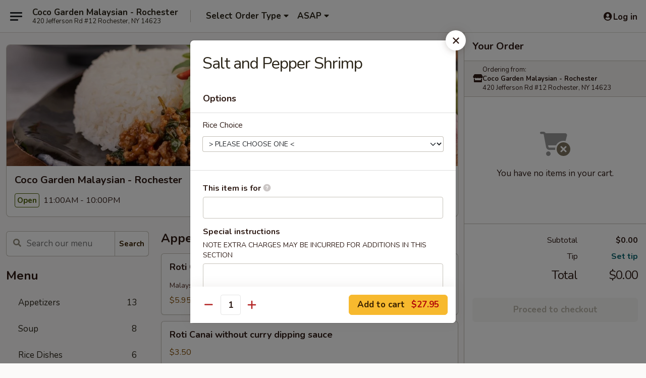

--- FILE ---
content_type: text/html; charset=UTF-8
request_url: https://www.cocogardenrochester.com/order/main-menu/menu/salt-and-pepper-shrimp
body_size: 34106
content:
<!DOCTYPE html>

<html class="no-js css-scroll" lang="en">
	<head>
		<meta charset="utf-8" />
		<meta http-equiv="X-UA-Compatible" content="IE=edge,chrome=1" />

				<title>Coco Garden Malaysian - Rochester | Salt and Pepper Shrimp | All Menu Items</title>
		<meta name="description" content="Order online for takeout: Salt and Pepper Shrimp from Coco Garden Malaysian - Rochester. Serving the best Malaysian in Rochester, NY." />		<meta name="keywords" content="coco garden, coco garden malaysian, coco garden rochester, coco garden menu, rochester chinese takeout, rochester malaysian food food, rochester chinese restaurants, chinese takeout, rochester malaysian restaurant, rochester asian food, rochester asian restaurant, chinese food near me, " />		<meta name="viewport" content="width=device-width, initial-scale=1.0">

		<meta property="og:type" content="website">
		<meta property="og:title" content="Coco Garden Malaysian - Rochester | Salt and Pepper Shrimp | All Menu Items">
		<meta property="og:description" content="Order online for takeout: Salt and Pepper Shrimp from Coco Garden Malaysian - Rochester. Serving the best Malaysian in Rochester, NY.">

		<meta name="twitter:card" content="summary_large_image">
		<meta name="twitter:title" content="Coco Garden Malaysian - Rochester | Salt and Pepper Shrimp | All Menu Items">
		<meta name="twitter:description" content="Order online for takeout: Salt and Pepper Shrimp from Coco Garden Malaysian - Rochester. Serving the best Malaysian in Rochester, NY.">
					<meta property="og:image" content="https://imagedelivery.net/9lr8zq_Jvl7h6OFWqEi9IA/cd89e595-9684-47af-856f-7df3138dca00/public" />
			<meta name="twitter:image" content="https://imagedelivery.net/9lr8zq_Jvl7h6OFWqEi9IA/cd89e595-9684-47af-856f-7df3138dca00/public" />
		
		<meta name="apple-mobile-web-app-status-bar-style" content="black">
		<meta name="mobile-web-app-capable" content="yes">
					<link rel="canonical" href="https://www.cocogardenrochester.com/menu"/>
						<link rel="shortcut icon" href="https://imagedelivery.net/9lr8zq_Jvl7h6OFWqEi9IA/e208de23-6db8-4a28-e7f1-b5bdae45d800/public" type="image/png" />
			
		<link type="text/css" rel="stylesheet" href="/min/g=css4.0&amp;1768421684" />
		<link rel="stylesheet" href="//ajax.googleapis.com/ajax/libs/jqueryui/1.10.1/themes/base/minified/jquery-ui.min.css" />
		<link href='//fonts.googleapis.com/css?family=Open+Sans:400italic,400,700' rel='stylesheet' type='text/css' />
		<script src="https://kit.fontawesome.com/a4edb6363d.js" crossorigin="anonymous"></script>

		<style>
								.home_hero, .menu_hero{ background-image: url(https://imagedelivery.net/9lr8zq_Jvl7h6OFWqEi9IA/fa4bad44-07a8-4e67-ca48-03e3622bb500/public); }
					@media
					(-webkit-min-device-pixel-ratio: 1.25),
					(min-resolution: 120dpi){
						/* Retina header*/
						.home_hero, .menu_hero{ background-image: url(https://imagedelivery.net/9lr8zq_Jvl7h6OFWqEi9IA/0f54a78f-6149-4593-23b2-d02ef4a44200/public); }
					}
															/*body{  } */

					
		</style>

		<style type="text/css">div.menuItem_924598, li.menuItem_924598, div.menuItem_924600, li.menuItem_924600, div.menuItem_924601, li.menuItem_924601, div.menuItem_924603, li.menuItem_924603, div.menuItem_924604, li.menuItem_924604, div.menuItem_924606, li.menuItem_924606, div.menuItem_924607, li.menuItem_924607, div.menuItem_924608, li.menuItem_924608, div.menuItem_924609, li.menuItem_924609, div.menuItem_924610, li.menuItem_924610, div.menuItem_924611, li.menuItem_924611, div.menuItem_924613, li.menuItem_924613, div.menuItem_924614, li.menuItem_924614, div.menuItem_924616, li.menuItem_924616, div.menuItem_924618, li.menuItem_924618, div.menuItem_924619, li.menuItem_924619, div.menuItem_924620, li.menuItem_924620, div.menuItem_924622, li.menuItem_924622, div.menuItem_924623, li.menuItem_924623, div.menuItem_924624, li.menuItem_924624, div.menuItem_924626, li.menuItem_924626, div.menuItem_1323970, li.menuItem_1323970, div.menuItem_1323971, li.menuItem_1323971, div.menuItem_1323975, li.menuItem_1323975, div.menuItem_1323976, li.menuItem_1323976, div.menuItem_1323977, li.menuItem_1323977, div.menuItem_1323978, li.menuItem_1323978, div.menuItem_1323973, li.menuItem_1323973, div.menuItem_1572606, li.menuItem_1572606, div.menuItem_1572608, li.menuItem_1572608, div.menuItem_2093866, li.menuItem_2093866 {display:none !important;}</style><script type="text/javascript">window.UNAVAILABLE_MENU_IDS = [924598,924600,924601,924603,924604,924606,924607,924608,924609,924610,924611,924613,924614,924616,924618,924619,924620,924622,924623,924624,924626,1323970,1323971,1323975,1323976,1323977,1323978,1323973,1572606,1572608,2093866]</script>
		<script type="text/javascript">
			var UrlTag = "cocogardenrochester";
			var template = 'defaultv4';
			var formname = 'ordering3';
			var menulink = 'https://www.cocogardenrochester.com/order/main-menu';
			var checkoutlink = 'https://www.cocogardenrochester.com/checkout';
		</script>
		<script>
			/* http://writing.colin-gourlay.com/safely-using-ready-before-including-jquery/ */
			(function(w,d,u){w.readyQ=[];w.bindReadyQ=[];function p(x,y){if(x=="ready"){w.bindReadyQ.push(y);}else{w.readyQ.push(x);}};var a={ready:p,bind:p};w.$=w.jQuery=function(f){if(f===d||f===u){return a}else{p(f)}}})(window,document)
		</script>

		<script type="application/ld+json">{
    "@context": "http://schema.org",
    "@type": "Menu",
    "url": "https://www.cocogardenrochester.com/order/main-menu",
    "mainEntityOfPage": "https://www.cocogardenrochester.com/order/main-menu",
    "inLanguage": "English",
    "name": "Main Menu",
    "hasMenuSection": [
        {
            "@type": "MenuSection",
            "url": "https://www.cocogardenrochester.com/menu",
            "name": "All Menu Items",
            "hasMenuItem": [
                {
                    "@type": "MenuItem",
                    "name": "Salt and Pepper Shrimp",
                    "url": "https://www.cocogardenrochester.com/menu"
                }
            ]
        }
    ]
}</script>
<!-- Google Tag Manager -->
<script>
	window.dataLayer = window.dataLayer || [];
	let data = {
		account: 'cocogardenrochester',
		context: 'direct',
		templateVersion: 4,
		rid: 66	}
		dataLayer.push(data);
	(function(w,d,s,l,i){w[l]=w[l]||[];w[l].push({'gtm.start':
		new Date().getTime(),event:'gtm.js'});var f=d.getElementsByTagName(s)[0],
		j=d.createElement(s),dl=l!='dataLayer'?'&l='+l:'';j.async=true;j.src=
		'https://www.googletagmanager.com/gtm.js?id='+i+dl;f.parentNode.insertBefore(j,f);
		})(window,document,'script','dataLayer','GTM-K9P93M');

	function gtag() { dataLayer.push(arguments); }
</script>

			<script async src="https://www.googletagmanager.com/gtag/js?id=G-LVVQ8DW3Z0"></script>
	
	<script>
		
		gtag('js', new Date());

		
					gtag('config', "G-LVVQ8DW3Z0");
			</script>

					<meta name="smartbanner:title" content="Coco Garden Rochester">
					<meta name="smartbanner:author" content="Online Ordering">
					<meta name="smartbanner:price" content="FREE">
					<meta name="smartbanner:price-suffix-google" content=" ">
					<meta name="smartbanner:button" content="VIEW">
					<meta name="smartbanner:button-url-google" content="https://play.google.com/store/apps/details?id=com.chinesemenuonline.cocogardenrochester">
					<meta name="smartbanner:enabled-platforms" content="android">
											<meta name="smartbanner:icon-google" content="https://ehc-west-0-bucket.s3.us-west-2.amazonaws.com/web/documents/cocogardenrochester/">
							<link href="https://fonts.googleapis.com/css?family=Open+Sans:400,600,700|Nunito:400,700" rel="stylesheet" />
	</head>

	<body
		data-event-on:customer_registered="window.location.reload()"
		data-event-on:customer_logged_in="window.location.reload()"
		data-event-on:customer_logged_out="window.location.reload()"
	>
		<a class="skip-to-content-link" href="#main">Skip to content</a>
				<!-- Google Tag Manager (noscript) -->
		<noscript><iframe src="https://www.googletagmanager.com/ns.html?id=GTM-K9P93M" height="0" width="0" style="display:none;visibility:hidden"></iframe></noscript>
		<!-- End Google Tag Manager (noscript) -->
						<!-- wrapper starts -->
		<div class="wrapper">
			<div style="grid-area: header-announcements">
				<div id="upgradeBrowserBanner" class="alert alert-warning mb-0 rounded-0 py-4" style="display:none;">
	<div class="alert-icon"><i class="fas fa-warning" aria-hidden="true"></i></div>
	<div>
		<strong>We're sorry, but the Web browser you are using is not supported.</strong> <br/> Please upgrade your browser or try a different one to use this Website. Supported browsers include:<br/>
		<ul class="list-unstyled">
			<li class="mt-2"><a href="https://www.google.com/chrome" target="_blank" rel="noopener noreferrer" class="simple-link"><i class="fab fa-chrome"></i> Chrome</a></li>
			<li class="mt-2"><a href="https://www.mozilla.com/firefox/upgrade.html" target="_blank" rel="noopener noreferrer" class="simple-link"><i class="fab fa-firefox"></i> Firefox</a></li>
			<li class="mt-2"><a href="https://www.microsoft.com/en-us/windows/microsoft-edge" target="_blank" rel="noopener noreferrer" class="simple-link"><i class="fab fa-edge"></i> Edge</a></li>
			<li class="mt-2"><a href="http://www.apple.com/safari/" target="_blank" rel="noopener noreferrer" class="simple-link"><i class="fab fa-safari"></i> Safari</a></li>
		</ul>
	</div>
</div>
<script>
	var ua = navigator.userAgent;
	var match = ua.match(/Firefox\/([0-9]+)\./);
	var firefoxVersion = match ? parseInt(match[1]) : 1000;
	var match = ua.match(/Chrome\/([0-9]+)\./);
	var chromeVersion = match ? parseInt(match[1]) : 1000;
	var isIE = ua.indexOf('MSIE') > -1 || ua.indexOf('Trident') > -1;
	var upgradeBrowserBanner = document.getElementById('upgradeBrowserBanner');
	var isMatchesSupported = typeof(upgradeBrowserBanner.matches)!="undefined";
	var isEntriesSupported = typeof(Object.entries)!="undefined";
	//Safari version is verified with isEntriesSupported
	if (isIE || !isMatchesSupported || !isEntriesSupported || firefoxVersion <= 46 || chromeVersion <= 53) {
		upgradeBrowserBanner.style.display = 'flex';
	}
</script>				
				<!-- get closed sign if applicable. -->
				
				
							</div>

						<div class="headerAndWtype" style="grid-area: header">
				<!-- Header Starts -->
				<header class="header">
										<div class="d-flex flex-column align-items-start flex-md-row align-items-md-center">
												<div class="logo_name_alt flex-shrink-0 d-flex align-items-center align-self-stretch pe-6 pe-md-0">
							
	<button
		type="button"
		class="eds_button btn btn-outline eds_button--shape-default eds_menu_button"
		data-bs-toggle="offcanvas" data-bs-target="#side-menu" aria-controls="side-menu" aria-label="Main menu"	><span aria-hidden="true"></span> <span aria-hidden="true"></span> <span aria-hidden="true"></span></button>

	
							<div class="d-flex flex-column align-items-center mx-auto align-items-md-start mx-md-0">
								<a
									class="eds-display-text-title-xs text-truncate title-container"
									href="https://www.cocogardenrochester.com"
								>
									Coco Garden Malaysian - Rochester								</a>

																	<span class="eds-copy-text-s-regular text-center text-md-start address-container" title="420 Jefferson Rd #12 Rochester, NY 14623">
										420 Jefferson Rd #12 Rochester, NY 14623									</span>
															</div>
						</div>

																			<div class="eds-display-text-title-s d-none d-md-block border-start mx-4" style="width: 0">&nbsp;</div>

							<div class="header_order_options d-flex align-items-center  w-100 p-2p5 p-md-0">
																<div class="what">
									<button
	type="button"
	class="border-0 bg-transparent text-start"
	data-bs-toggle="modal"
	data-bs-target="#modal-order-options"
	aria-expanded="false"
	style="min-height: 44px"
>
	<div class="d-flex align-items-baseline gap-2">
		<div class="otype-name-label eds-copy-text-l-bold text-truncate" style="flex: 1" data-order-type-label>
			Select Order Type		</div>

		<i class="fa fa-fw fa-caret-down"></i>
	</div>

	<div
		class="otype-picker-label otype-address-label eds-interface-text-m-regular text-truncate hidden"
	>
			</div>
</button>

<script>
	$(function() {
		var $autoCompleteInputs = $('[data-autocomplete-address]');
		if ($autoCompleteInputs && $autoCompleteInputs.length) {
			$autoCompleteInputs.each(function() {
				let $input = $(this);
				let $deliveryAddressContainer = $input.parents('.deliveryAddressContainer').first();
				$input.autocomplete({
					source   : addressAC,
					minLength: 3,
					delay    : 300,
					select   : function(event, ui) {
						$.getJSON('/' + UrlTag + '/?form=addresslookup', {
							id: ui.item.id,
						}, function(data) {
							let location = data
							if (location.address.street.endsWith('Trl')) {
								location.address.street = location.address.street.replace('Trl', 'Trail')
							}
							let autoCompleteSuccess = $input.data('autocomplete-success');
							if (autoCompleteSuccess) {
								let autoCompleteSuccessFunction = window[autoCompleteSuccess];
								if (typeof autoCompleteSuccessFunction == "function") {
									autoCompleteSuccessFunction(location);
								}
							}

							let address = location.address

							$('#add-address-city, [data-autocompleted-city]').val(address.city)
							$('#add-address-state, [data-autocompleted-state]').val(address.stateCode)
							$('#add-address-zip, [data-autocompleted-zip]').val(address.postalCode)
							$('#add-address-latitude, [data-autocompleted-latitude]').val(location.position.lat)
							$('#add-address-longitude, [data-autocompleted-longitude]').val(location.position.lng)
							let streetAddress = (address.houseNumber || '') + ' ' + (address.street || '');
							$('#street-address-1, [data-autocompleted-street-address]').val(streetAddress)
							validateAddress($deliveryAddressContainer);
						})
					},
				})
				$input.attr('autocomplete', 'street-address')
			});
		}

		// autocomplete using Address autocomplete
		// jquery autocomplete needs 2 fields: title and value
		// id holds the LocationId which can be used at a later stage to get the coordinate of the selected choice
		function addressAC(query, callback) {
			//we don't actually want to search until they've entered the street number and at least one character
			words = query.term.trim().split(' ')
			if (words.length < 2) {
				return false
			}

			$.getJSON('/' + UrlTag + '/?form=addresssuggest', { q: query.term }, function(data) {
				var addresses = data.items
				addresses = addresses.map(addr => {
					if ((addr.address.label || '').endsWith('Trl')) {
						addr.address.label = addr.address.label.replace('Trl', 'Trail')
					}
					let streetAddress = (addr.address.label || '')
					return {
						label: streetAddress,
						value: streetAddress,
						id   : addr.id,
					}
				})

				return callback(addresses)
			})
		}

				$('[data-address-from-current-loc]').on('click', function(e) {
			let $streetAddressContainer = $(this).parents('.street-address-container').first();
			let $deliveryAddressContainer = $(this).parents('.deliveryAddressContainer').first();
			e.preventDefault();
			if(navigator.geolocation) {
				navigator.geolocation.getCurrentPosition(position => {
					$.getJSON('/' + UrlTag + '/?form=addresssuggest', {
						at: position.coords.latitude + "," + position.coords.longitude
					}, function(data) {
						let location = data.items[0];
						let address = location.address
						$streetAddressContainer.find('.input-street-address').val((address.houseNumber ? address.houseNumber : '') + ' ' + (address.street ? address.street : ''));
						$('#add-address-city').val(address.city ? address.city : '');
						$('#add-address-state').val(address.state ? address.state : '');
						$('#add-address-zip').val(address.postalCode ? address.postalCode : '');
						$('#add-address-latitude').val(location.position.lat ? location.position.lat : '');
						$('#add-address-longitude').val(location.position.lng ? location.position.lng : '');
						validateAddress($deliveryAddressContainer, 0);
					});
				});
			} else {
				alert("Geolocation is not supported by this browser!");
			}
		});
	});

	function autoCompleteSuccess(location)
	{
		if (location && location.address) {
			let address = location.address

			let streetAddress = (address.houseNumber || '') + ' ' + (address.street || '');
			$.ajax({
				url: '/' + UrlTag + '/?form=saveformfields',
				data: {
					'param_full~address_s_n_255': streetAddress + ', ' + address.city + ', ' + address.state,
					'param_street~address_s_n_255': streetAddress,
					'param_city_s_n_90': address.city,
					'param_state_s_n_2': address.state,
					'param_zip~code_z_n_10': address.postalCode,
				}
			});
		}
	}
</script>
								</div>

																									<div class="when showcheck_parent">
																				<div class="ordertimetypes ">
	<button
		type="button"
		class="border-0 bg-transparent text-start loadable-content"
		data-bs-toggle="modal"
		data-bs-target="#modal-order-time"
		aria-expanded="false"
		style="min-height: 44px"
		data-change-label-to-later-date
	>
		<div class="d-flex align-items-baseline gap-2">
			<div class="eds-copy-text-l-bold text-truncate flex-fill" data-otype-time-day>
								ASAP			</div>

			<i class="fa fa-fw fa-caret-down"></i>
		</div>

		<div
			class="otype-picker-label otype-picker-time eds-interface-text-m-regular text-truncate hidden"
			data-otype-time
		>
			Later		</div>
	</button>
</div>
									</div>
															</div>
						
												<div class="position-absolute top-0 end-0 pe-2 py-2p5">
							
	<div id="login-status" >
					
	<button
		type="button"
		class="eds_button btn btn-outline eds_button--shape-default px-2 text-nowrap"
		aria-label="Log in" style="color: currentColor" data-bs-toggle="modal" data-bs-target="#login-modal"	><i
		class="eds_icon fa fa-lg fa-fw fa-user-circle d-block d-lg-none"
		style="font-family: &quot;Font Awesome 5 Pro&quot;; "	></i>

	 <div class="d-none d-lg-flex align-items-baseline gap-2">
	<i
		class="eds_icon fa fa-fw fa-user-circle"
		style="font-family: &quot;Font Awesome 5 Pro&quot;; "	></i>

	<div class="profile-container text-truncate">Log in</div></div></button>

				</div>

							</div>
					</div>

															
	<aside		data-eds-id="696ee158a5658"
		class="eds_side_menu offcanvas offcanvas-start text-dark "
		tabindex="-1"
				id="side-menu" data-event-on:menu_selected="this.dispatchEvent(new CustomEvent('eds.hide'))" data-event-on:category_selected="this.dispatchEvent(new CustomEvent('eds.hide'))"	>
		
		<div class="eds_side_menu-body offcanvas-body d-flex flex-column p-0 css-scroll">
										<div
					class="eds_side_menu-close position-absolute top-0 end-0 pt-3 pe-3 "
					style="z-index: 1"
				>
					
	<button
		type="button"
		class="eds_button btn btn-outline-secondary eds_button--shape-circle"
		data-bs-dismiss="offcanvas" data-bs-target="[data-eds-id=&quot;696ee158a5658&quot;]" aria-label="Close"	><i
		class="eds_icon fa fa-fw fa-close"
		style="font-family: &quot;Font Awesome 5 Pro&quot;; "	></i></button>

					</div>
			
			<div class="restaurant-info border-bottom border-light p-3">
							<p class="eds-display-text-title-xs mb-0 me-2 pe-4">Coco Garden Malaysian - Rochester</p>

			<div class="eds-copy-text-s-regular me-2 pe-4">
			420 Jefferson Rd #12 Rochester, NY 14623		</div>
						</div>

																	
	<div class="border-bottom border-light p-3">
		
		
			<details
				class="eds_list eds_list--border-none" open				data-menu-id="8498"
									data-event-on:document_ready="this.open = localStorage.getItem('menu-open-8498') !== 'false'"
										onclick="localStorage.setItem('menu-open-8498', !this.open)"
							>
									<summary class="eds-copy-text-l-regular list-unstyled rounded-3 mb-1 " tabindex="0">
						<h2 class="eds-display-text-title-m m-0 p-0">
															
	<i
		class="eds_icon fas fa-fw fa-chevron-right"
		style="font-family: &quot;Font Awesome 5 Pro&quot;; "	></i>

															Menu
						</h2>
					</summary>
										<div class="mb-3"></div>
				
																		
									<a
						class="eds_list-item eds-copy-text-l-regular list-unstyled rounded-3 mb-1 px-3 px-lg-4 py-2p5 d-flex "
						data-event-on:category_pinned="(category) => $(this).toggleClass('active', category.id === '101425')"
						href="https://www.cocogardenrochester.com/order/main-menu/appetizers"
						onclick="if (!event.ctrlKey) {
							const currentMenuIsActive = true || $(this).closest('details').find('summary').hasClass('active');
							if (currentMenuIsActive) {
								app.event.emit('category_selected', { id: '101425' });
							} else {
								app.event.emit('menu_selected', { menu_id: '8498', menu_description: &quot;&quot;, category_id: '101425' });
							}
															return false;
													}"
					>
						Appetizers													<span class="ms-auto">13</span>
											</a>
									<a
						class="eds_list-item eds-copy-text-l-regular list-unstyled rounded-3 mb-1 px-3 px-lg-4 py-2p5 d-flex "
						data-event-on:category_pinned="(category) => $(this).toggleClass('active', category.id === '101426')"
						href="https://www.cocogardenrochester.com/order/main-menu/soup"
						onclick="if (!event.ctrlKey) {
							const currentMenuIsActive = true || $(this).closest('details').find('summary').hasClass('active');
							if (currentMenuIsActive) {
								app.event.emit('category_selected', { id: '101426' });
							} else {
								app.event.emit('menu_selected', { menu_id: '8498', menu_description: &quot;&quot;, category_id: '101426' });
							}
															return false;
													}"
					>
						Soup													<span class="ms-auto">8</span>
											</a>
									<a
						class="eds_list-item eds-copy-text-l-regular list-unstyled rounded-3 mb-1 px-3 px-lg-4 py-2p5 d-flex "
						data-event-on:category_pinned="(category) => $(this).toggleClass('active', category.id === '101427')"
						href="https://www.cocogardenrochester.com/order/main-menu/rice-dishes"
						onclick="if (!event.ctrlKey) {
							const currentMenuIsActive = true || $(this).closest('details').find('summary').hasClass('active');
							if (currentMenuIsActive) {
								app.event.emit('category_selected', { id: '101427' });
							} else {
								app.event.emit('menu_selected', { menu_id: '8498', menu_description: &quot;&quot;, category_id: '101427' });
							}
															return false;
													}"
					>
						Rice Dishes													<span class="ms-auto">6</span>
											</a>
									<a
						class="eds_list-item eds-copy-text-l-regular list-unstyled rounded-3 mb-1 px-3 px-lg-4 py-2p5 d-flex "
						data-event-on:category_pinned="(category) => $(this).toggleClass('active', category.id === '101428')"
						href="https://www.cocogardenrochester.com/order/main-menu/noodles-in-soup"
						onclick="if (!event.ctrlKey) {
							const currentMenuIsActive = true || $(this).closest('details').find('summary').hasClass('active');
							if (currentMenuIsActive) {
								app.event.emit('category_selected', { id: '101428' });
							} else {
								app.event.emit('menu_selected', { menu_id: '8498', menu_description: &quot;&quot;, category_id: '101428' });
							}
															return false;
													}"
					>
						Noodles In Soup													<span class="ms-auto">5</span>
											</a>
									<a
						class="eds_list-item eds-copy-text-l-regular list-unstyled rounded-3 mb-1 px-3 px-lg-4 py-2p5 d-flex "
						data-event-on:category_pinned="(category) => $(this).toggleClass('active', category.id === '101429')"
						href="https://www.cocogardenrochester.com/order/main-menu/fried-noodles"
						onclick="if (!event.ctrlKey) {
							const currentMenuIsActive = true || $(this).closest('details').find('summary').hasClass('active');
							if (currentMenuIsActive) {
								app.event.emit('category_selected', { id: '101429' });
							} else {
								app.event.emit('menu_selected', { menu_id: '8498', menu_description: &quot;&quot;, category_id: '101429' });
							}
															return false;
													}"
					>
						Fried Noodles													<span class="ms-auto">11</span>
											</a>
									<a
						class="eds_list-item eds-copy-text-l-regular list-unstyled rounded-3 mb-1 px-3 px-lg-4 py-2p5 d-flex "
						data-event-on:category_pinned="(category) => $(this).toggleClass('active', category.id === '101430')"
						href="https://www.cocogardenrochester.com/order/main-menu/chicken"
						onclick="if (!event.ctrlKey) {
							const currentMenuIsActive = true || $(this).closest('details').find('summary').hasClass('active');
							if (currentMenuIsActive) {
								app.event.emit('category_selected', { id: '101430' });
							} else {
								app.event.emit('menu_selected', { menu_id: '8498', menu_description: &quot;&quot;, category_id: '101430' });
							}
															return false;
													}"
					>
						Chicken													<span class="ms-auto">15</span>
											</a>
									<a
						class="eds_list-item eds-copy-text-l-regular list-unstyled rounded-3 mb-1 px-3 px-lg-4 py-2p5 d-flex "
						data-event-on:category_pinned="(category) => $(this).toggleClass('active', category.id === '101431')"
						href="https://www.cocogardenrochester.com/order/main-menu/pork"
						onclick="if (!event.ctrlKey) {
							const currentMenuIsActive = true || $(this).closest('details').find('summary').hasClass('active');
							if (currentMenuIsActive) {
								app.event.emit('category_selected', { id: '101431' });
							} else {
								app.event.emit('menu_selected', { menu_id: '8498', menu_description: &quot;&quot;, category_id: '101431' });
							}
															return false;
													}"
					>
						Pork													<span class="ms-auto">9</span>
											</a>
									<a
						class="eds_list-item eds-copy-text-l-regular list-unstyled rounded-3 mb-1 px-3 px-lg-4 py-2p5 d-flex "
						data-event-on:category_pinned="(category) => $(this).toggleClass('active', category.id === '101432')"
						href="https://www.cocogardenrochester.com/order/main-menu/beef"
						onclick="if (!event.ctrlKey) {
							const currentMenuIsActive = true || $(this).closest('details').find('summary').hasClass('active');
							if (currentMenuIsActive) {
								app.event.emit('category_selected', { id: '101432' });
							} else {
								app.event.emit('menu_selected', { menu_id: '8498', menu_description: &quot;&quot;, category_id: '101432' });
							}
															return false;
													}"
					>
						Beef													<span class="ms-auto">6</span>
											</a>
									<a
						class="eds_list-item eds-copy-text-l-regular list-unstyled rounded-3 mb-1 px-3 px-lg-4 py-2p5 d-flex "
						data-event-on:category_pinned="(category) => $(this).toggleClass('active', category.id === '101433')"
						href="https://www.cocogardenrochester.com/order/main-menu/fish-fillet"
						onclick="if (!event.ctrlKey) {
							const currentMenuIsActive = true || $(this).closest('details').find('summary').hasClass('active');
							if (currentMenuIsActive) {
								app.event.emit('category_selected', { id: '101433' });
							} else {
								app.event.emit('menu_selected', { menu_id: '8498', menu_description: &quot;&quot;, category_id: '101433' });
							}
															return false;
													}"
					>
						Fish Fillet													<span class="ms-auto">8</span>
											</a>
									<a
						class="eds_list-item eds-copy-text-l-regular list-unstyled rounded-3 mb-1 px-3 px-lg-4 py-2p5 d-flex "
						data-event-on:category_pinned="(category) => $(this).toggleClass('active', category.id === '101434')"
						href="https://www.cocogardenrochester.com/order/main-menu/seafood"
						onclick="if (!event.ctrlKey) {
							const currentMenuIsActive = true || $(this).closest('details').find('summary').hasClass('active');
							if (currentMenuIsActive) {
								app.event.emit('category_selected', { id: '101434' });
							} else {
								app.event.emit('menu_selected', { menu_id: '8498', menu_description: &quot;&quot;, category_id: '101434' });
							}
															return false;
													}"
					>
						Seafood													<span class="ms-auto">16</span>
											</a>
									<a
						class="eds_list-item eds-copy-text-l-regular list-unstyled rounded-3 mb-1 px-3 px-lg-4 py-2p5 d-flex "
						data-event-on:category_pinned="(category) => $(this).toggleClass('active', category.id === '101438')"
						href="https://www.cocogardenrochester.com/order/main-menu/casserole"
						onclick="if (!event.ctrlKey) {
							const currentMenuIsActive = true || $(this).closest('details').find('summary').hasClass('active');
							if (currentMenuIsActive) {
								app.event.emit('category_selected', { id: '101438' });
							} else {
								app.event.emit('menu_selected', { menu_id: '8498', menu_description: &quot;&quot;, category_id: '101438' });
							}
															return false;
													}"
					>
						Casserole													<span class="ms-auto">4</span>
											</a>
									<a
						class="eds_list-item eds-copy-text-l-regular list-unstyled rounded-3 mb-1 px-3 px-lg-4 py-2p5 d-flex "
						data-event-on:category_pinned="(category) => $(this).toggleClass('active', category.id === '101439')"
						href="https://www.cocogardenrochester.com/order/main-menu/sizzling-platter"
						onclick="if (!event.ctrlKey) {
							const currentMenuIsActive = true || $(this).closest('details').find('summary').hasClass('active');
							if (currentMenuIsActive) {
								app.event.emit('category_selected', { id: '101439' });
							} else {
								app.event.emit('menu_selected', { menu_id: '8498', menu_description: &quot;&quot;, category_id: '101439' });
							}
															return false;
													}"
					>
						Sizzling Platter													<span class="ms-auto">4</span>
											</a>
									<a
						class="eds_list-item eds-copy-text-l-regular list-unstyled rounded-3 mb-1 px-3 px-lg-4 py-2p5 d-flex "
						data-event-on:category_pinned="(category) => $(this).toggleClass('active', category.id === '101440')"
						href="https://www.cocogardenrochester.com/order/main-menu/vegetable-menu"
						onclick="if (!event.ctrlKey) {
							const currentMenuIsActive = true || $(this).closest('details').find('summary').hasClass('active');
							if (currentMenuIsActive) {
								app.event.emit('category_selected', { id: '101440' });
							} else {
								app.event.emit('menu_selected', { menu_id: '8498', menu_description: &quot;&quot;, category_id: '101440' });
							}
															return false;
													}"
					>
						Vegetable Menu													<span class="ms-auto">17</span>
											</a>
									<a
						class="eds_list-item eds-copy-text-l-regular list-unstyled rounded-3 mb-1 px-3 px-lg-4 py-2p5 d-flex "
						data-event-on:category_pinned="(category) => $(this).toggleClass('active', category.id === '101441')"
						href="https://www.cocogardenrochester.com/order/main-menu/vegetable"
						onclick="if (!event.ctrlKey) {
							const currentMenuIsActive = true || $(this).closest('details').find('summary').hasClass('active');
							if (currentMenuIsActive) {
								app.event.emit('category_selected', { id: '101441' });
							} else {
								app.event.emit('menu_selected', { menu_id: '8498', menu_description: &quot;&quot;, category_id: '101441' });
							}
															return false;
													}"
					>
						Vegetable													<span class="ms-auto">5</span>
											</a>
									<a
						class="eds_list-item eds-copy-text-l-regular list-unstyled rounded-3 mb-1 px-3 px-lg-4 py-2p5 d-flex "
						data-event-on:category_pinned="(category) => $(this).toggleClass('active', category.id === '101442')"
						href="https://www.cocogardenrochester.com/order/main-menu/side-order"
						onclick="if (!event.ctrlKey) {
							const currentMenuIsActive = true || $(this).closest('details').find('summary').hasClass('active');
							if (currentMenuIsActive) {
								app.event.emit('category_selected', { id: '101442' });
							} else {
								app.event.emit('menu_selected', { menu_id: '8498', menu_description: &quot;&quot;, category_id: '101442' });
							}
															return false;
													}"
					>
						Side Order													<span class="ms-auto">3</span>
											</a>
									<a
						class="eds_list-item eds-copy-text-l-regular list-unstyled rounded-3 mb-1 px-3 px-lg-4 py-2p5 d-flex "
						data-event-on:category_pinned="(category) => $(this).toggleClass('active', category.id === '101443')"
						href="https://www.cocogardenrochester.com/order/main-menu/dessert"
						onclick="if (!event.ctrlKey) {
							const currentMenuIsActive = true || $(this).closest('details').find('summary').hasClass('active');
							if (currentMenuIsActive) {
								app.event.emit('category_selected', { id: '101443' });
							} else {
								app.event.emit('menu_selected', { menu_id: '8498', menu_description: &quot;&quot;, category_id: '101443' });
							}
															return false;
													}"
					>
						Dessert													<span class="ms-auto">6</span>
											</a>
									<a
						class="eds_list-item eds-copy-text-l-regular list-unstyled rounded-3 mb-1 px-3 px-lg-4 py-2p5 d-flex "
						data-event-on:category_pinned="(category) => $(this).toggleClass('active', category.id === '101444')"
						href="https://www.cocogardenrochester.com/order/main-menu/drinks"
						onclick="if (!event.ctrlKey) {
							const currentMenuIsActive = true || $(this).closest('details').find('summary').hasClass('active');
							if (currentMenuIsActive) {
								app.event.emit('category_selected', { id: '101444' });
							} else {
								app.event.emit('menu_selected', { menu_id: '8498', menu_description: &quot;&quot;, category_id: '101444' });
							}
															return false;
													}"
					>
						Drinks‎													<span class="ms-auto">27</span>
											</a>
							</details>
		
			</div>

						
																	<nav>
							<ul class="eds_list eds_list--border-none border-bottom">
	<li class="eds_list-item">
		<a class="d-block p-3 " href="https://www.cocogardenrochester.com">
			Home		</a>
	</li>

		
	
			<li class="eds_list-item">
			<a class="d-block p-3 " href="https://www.cocogardenrochester.com/locationinfo">
				Location &amp; Hours			</a>
		</li>
	
	<li class="eds_list-item">
		<a class="d-block p-3 " href="https://www.cocogardenrochester.com/contact">
			Contact
		</a>
	</li>
</ul>
						</nav>

												<div class="eds-copy-text-s-regular p-3 d-lg-none">
								<ul class="list-unstyled">
							<li><a href="https://play.google.com/store/apps/details?id=com.chinesemenuonline.cocogardenrochester"><img src="/web/default4.0/images/google-play-badge.svg" alt="Google Play App Store"></a></li>
			</ul>

<ul class="list-unstyled d-flex gap-2">
						<li><a href="https://www.tripadvisor.com/Restaurant_Review-g48503-d10029099-Reviews-Coco_Garden-Rochester_Finger_Lakes_New_York.html" target="new" aria-label="Opens in new tab" title="Opens in new tab" class="icon" title="TripAdvisor"><i class="fak fa-tripadvisor"></i><span class="sr-only">TripAdvisor</span></a></li>
				</ul>

<div><a href="http://chinesemenuonline.com">&copy; 2026 Online Ordering by Chinese Menu Online</a></div>
	<div>Discover the top-rated Malaysian eateries in Rochester on <a href="https://www.springroll.com" target="_blank" title="Opens in new tab" aria-label="Opens in new tab">Springroll</a></div>

<ul class="list-unstyled mb-0 pt-3">
	<li><a href="https://www.cocogardenrochester.com/reportbug">Technical Support</a></li>
	<li><a href="https://www.cocogardenrochester.com/privacy">Privacy Policy</a></li>
	<li><a href="https://www.cocogardenrochester.com/tos">Terms of Service</a></li>
	<li><a href="https://www.cocogardenrochester.com/accessibility">Accessibility</a></li>
</ul>

This site is protected by reCAPTCHA and the Google <a href="https://policies.google.com/privacy">Privacy Policy</a> and <a href="https://policies.google.com/terms">Terms of Service</a> apply.
						</div>		</div>

		<script>
		{
			const container = document.querySelector('[data-eds-id="696ee158a5658"]');

						['show', 'hide', 'toggle', 'dispose'].forEach((eventName) => {
				container.addEventListener(`eds.${eventName}`, (e) => {
					bootstrap.Offcanvas.getOrCreateInstance(container)[eventName](
						...(Array.isArray(e.detail) ? e.detail : [e.detail])
					);
				});
			});
		}
		</script>
	</aside>

					</header>
			</div>

										<div class="container p-0" style="grid-area: hero">
					<section class="hero">
												<div class="menu_hero backbgbox position-relative" role="img" aria-label="Image of food offered at the restaurant">
									<div class="logo">
		<a class="logo-image" href="https://www.cocogardenrochester.com">
			<img
				src="https://imagedelivery.net/9lr8zq_Jvl7h6OFWqEi9IA/cd89e595-9684-47af-856f-7df3138dca00/public"
				srcset="https://imagedelivery.net/9lr8zq_Jvl7h6OFWqEi9IA/cd89e595-9684-47af-856f-7df3138dca00/public 1x, https://imagedelivery.net/9lr8zq_Jvl7h6OFWqEi9IA/cd89e595-9684-47af-856f-7df3138dca00/public 2x"				alt="Home"
			/>
		</a>
	</div>
						</div>

													<div class="p-3">
								<div class="pb-1">
									<h1 role="heading" aria-level="2" class="eds-display-text-title-s m-0 p-0">Coco Garden Malaysian - Rochester</h1>
																	</div>

								<div class="d-sm-flex align-items-baseline">
																			<div class="mt-2">
											
	<span
		class="eds_label eds_label--variant-success eds-interface-text-m-bold me-1 text-nowrap"
			>
		Open	</span>

	11:00AM - 10:00PM										</div>
									
									<div class="d-flex gap-2 ms-sm-auto mt-2">
																					
					<a
				class="eds_button btn btn-outline-secondary btn-sm col text-nowrap"
				href="https://www.cocogardenrochester.com/locationinfo?lid=6581"
							>
				
	<i
		class="eds_icon fa fa-fw fa-info-circle"
		style="font-family: &quot;Font Awesome 5 Pro&quot;; "	></i>

	 Store info			</a>
		
												
																					
		<a
			class="eds_button btn btn-outline-secondary btn-sm col d-lg-none text-nowrap"
			href="tel:(585) 272-0001 "
					>
			
	<i
		class="eds_icon fa fa-fw fa-phone"
		style="font-family: &quot;Font Awesome 5 Pro&quot;; transform: scale(-1, 1); "	></i>

	 Call us		</a>

												
																			</div>
								</div>
							</div>
											</section>
				</div>
			
						
										<div
					class="fixed_submit d-lg-none hidden pwa-pb-md-down"
					data-event-on:cart_updated="({ items }) => $(this).toggleClass('hidden', !items)"
				>
					<div
						data-async-on-event="order_type_updated, cart_updated"
						data-async-action="https://www.cocogardenrochester.com//ajax/?form=minimum_order_value_warning&component=add_more"
						data-async-method="get"
					>
											</div>

					<div class="p-3">
						<button class="btn btn-primary btn-lg w-100" onclick="app.event.emit('show_cart')">
							View cart							<span
								class="eds-interface-text-m-regular"
								data-event-on:cart_updated="({ items, subtotal }) => {
									$(this).text(`(${items} ${items === 1 ? 'item' : 'items'}, ${subtotal})`);
								}"
							>
								(0 items, $0.00)
							</span>
						</button>
					</div>
				</div>
			
									<!-- Header ends -->
<main class="main_content menucategory_page pb-5" id="main">
	<div class="container">
		
		<div class="row menu_wrapper menu_category_wrapper menu_wrapper--no-menu-tabs">
			<section class="col-xl-4 d-none d-xl-block">
				
				<div id="location-menu" data-event-on:menu_items_loaded="$(this).stickySidebar('updateSticky')">
					
		<form
			method="GET"
			role="search"
			action="https://www.cocogardenrochester.com/search"
			class="d-none d-xl-block mb-4"			novalidate
			onsubmit="if (!this.checkValidity()) event.preventDefault()"
		>
			<div class="position-relative">
				
	<label
		data-eds-id="696ee158a61be"
		class="eds_formfield eds_formfield--size-large eds_formfield--variant-primary eds-copy-text-m-regular w-100"
		class="w-100"	>
		
		<div class="position-relative d-flex flex-column">
							<div class="eds_formfield-error eds-interface-text-m-bold" style="order: 1000"></div>
			
							<div class="eds_formfield-icon">
					<i
		class="eds_icon fa fa-fw fa-search"
		style="font-family: &quot;Font Awesome 5 Pro&quot;; "	></i>				</div>
										<input
					type="search"
					class="eds-copy-text-l-regular  "
										placeholder="Search our menu" name="search" autocomplete="off" spellcheck="false" value="" required aria-label="Search our menu" style="padding-right: 4.5rem; padding-left: 2.5rem;"				/>

				
							
			
	<i
		class="eds_icon fa fa-fw eds_formfield-validation"
		style="font-family: &quot;Font Awesome 5 Pro&quot;; "	></i>

	
					</div>

		
		<script>
		{
			const container = document.querySelector('[data-eds-id="696ee158a61be"]');
			const input = container.querySelector('input, textarea, select');
			const error = container.querySelector('.eds_formfield-error');

			
						input.addEventListener('eds.validation.reset', () => {
				input.removeAttribute('data-validation');
				input.setCustomValidity('');
				error.innerHTML = '';
			});

						input.addEventListener('eds.validation.hide', () => {
				input.removeAttribute('data-validation');
			});

						input.addEventListener('eds.validation.success', (e) => {
				input.setCustomValidity('');
				input.setAttribute('data-validation', '');
				error.innerHTML = '';
			});

						input.addEventListener('eds.validation.warning', (e) => {
				input.setCustomValidity('');
				input.setAttribute('data-validation', '');
				error.innerHTML = e.detail;
			});

						input.addEventListener('eds.validation.error', (e) => {
				input.setCustomValidity(e.detail);
				input.checkValidity(); 				input.setAttribute('data-validation', '');
			});

			input.addEventListener('invalid', (e) => {
				error.innerHTML = input.validationMessage;
			});

								}
		</script>
	</label>

	
				<div class="position-absolute top-0 end-0">
					
	<button
		type="submit"
		class="eds_button btn btn-outline-secondary btn-sm eds_button--shape-default align-self-baseline rounded-0 rounded-end px-2"
		style="height: 50px; --bs-border-radius: 6px"	>Search</button>

					</div>
			</div>
		</form>

												
	<div >
		
		
			<details
				class="eds_list eds_list--border-none" open				data-menu-id="8498"
							>
									<summary class="eds-copy-text-l-regular list-unstyled rounded-3 mb-1 pe-none" tabindex="0">
						<h2 class="eds-display-text-title-m m-0 p-0">
														Menu
						</h2>
					</summary>
										<div class="mb-3"></div>
				
																		
									<a
						class="eds_list-item eds-copy-text-l-regular list-unstyled rounded-3 mb-1 px-3 px-lg-4 py-2p5 d-flex "
						data-event-on:category_pinned="(category) => $(this).toggleClass('active', category.id === '101425')"
						href="https://www.cocogardenrochester.com/order/main-menu/appetizers"
						onclick="if (!event.ctrlKey) {
							const currentMenuIsActive = true || $(this).closest('details').find('summary').hasClass('active');
							if (currentMenuIsActive) {
								app.event.emit('category_selected', { id: '101425' });
							} else {
								app.event.emit('menu_selected', { menu_id: '8498', menu_description: &quot;&quot;, category_id: '101425' });
							}
															return false;
													}"
					>
						Appetizers													<span class="ms-auto">13</span>
											</a>
									<a
						class="eds_list-item eds-copy-text-l-regular list-unstyled rounded-3 mb-1 px-3 px-lg-4 py-2p5 d-flex "
						data-event-on:category_pinned="(category) => $(this).toggleClass('active', category.id === '101426')"
						href="https://www.cocogardenrochester.com/order/main-menu/soup"
						onclick="if (!event.ctrlKey) {
							const currentMenuIsActive = true || $(this).closest('details').find('summary').hasClass('active');
							if (currentMenuIsActive) {
								app.event.emit('category_selected', { id: '101426' });
							} else {
								app.event.emit('menu_selected', { menu_id: '8498', menu_description: &quot;&quot;, category_id: '101426' });
							}
															return false;
													}"
					>
						Soup													<span class="ms-auto">8</span>
											</a>
									<a
						class="eds_list-item eds-copy-text-l-regular list-unstyled rounded-3 mb-1 px-3 px-lg-4 py-2p5 d-flex "
						data-event-on:category_pinned="(category) => $(this).toggleClass('active', category.id === '101427')"
						href="https://www.cocogardenrochester.com/order/main-menu/rice-dishes"
						onclick="if (!event.ctrlKey) {
							const currentMenuIsActive = true || $(this).closest('details').find('summary').hasClass('active');
							if (currentMenuIsActive) {
								app.event.emit('category_selected', { id: '101427' });
							} else {
								app.event.emit('menu_selected', { menu_id: '8498', menu_description: &quot;&quot;, category_id: '101427' });
							}
															return false;
													}"
					>
						Rice Dishes													<span class="ms-auto">6</span>
											</a>
									<a
						class="eds_list-item eds-copy-text-l-regular list-unstyled rounded-3 mb-1 px-3 px-lg-4 py-2p5 d-flex "
						data-event-on:category_pinned="(category) => $(this).toggleClass('active', category.id === '101428')"
						href="https://www.cocogardenrochester.com/order/main-menu/noodles-in-soup"
						onclick="if (!event.ctrlKey) {
							const currentMenuIsActive = true || $(this).closest('details').find('summary').hasClass('active');
							if (currentMenuIsActive) {
								app.event.emit('category_selected', { id: '101428' });
							} else {
								app.event.emit('menu_selected', { menu_id: '8498', menu_description: &quot;&quot;, category_id: '101428' });
							}
															return false;
													}"
					>
						Noodles In Soup													<span class="ms-auto">5</span>
											</a>
									<a
						class="eds_list-item eds-copy-text-l-regular list-unstyled rounded-3 mb-1 px-3 px-lg-4 py-2p5 d-flex "
						data-event-on:category_pinned="(category) => $(this).toggleClass('active', category.id === '101429')"
						href="https://www.cocogardenrochester.com/order/main-menu/fried-noodles"
						onclick="if (!event.ctrlKey) {
							const currentMenuIsActive = true || $(this).closest('details').find('summary').hasClass('active');
							if (currentMenuIsActive) {
								app.event.emit('category_selected', { id: '101429' });
							} else {
								app.event.emit('menu_selected', { menu_id: '8498', menu_description: &quot;&quot;, category_id: '101429' });
							}
															return false;
													}"
					>
						Fried Noodles													<span class="ms-auto">11</span>
											</a>
									<a
						class="eds_list-item eds-copy-text-l-regular list-unstyled rounded-3 mb-1 px-3 px-lg-4 py-2p5 d-flex "
						data-event-on:category_pinned="(category) => $(this).toggleClass('active', category.id === '101430')"
						href="https://www.cocogardenrochester.com/order/main-menu/chicken"
						onclick="if (!event.ctrlKey) {
							const currentMenuIsActive = true || $(this).closest('details').find('summary').hasClass('active');
							if (currentMenuIsActive) {
								app.event.emit('category_selected', { id: '101430' });
							} else {
								app.event.emit('menu_selected', { menu_id: '8498', menu_description: &quot;&quot;, category_id: '101430' });
							}
															return false;
													}"
					>
						Chicken													<span class="ms-auto">15</span>
											</a>
									<a
						class="eds_list-item eds-copy-text-l-regular list-unstyled rounded-3 mb-1 px-3 px-lg-4 py-2p5 d-flex "
						data-event-on:category_pinned="(category) => $(this).toggleClass('active', category.id === '101431')"
						href="https://www.cocogardenrochester.com/order/main-menu/pork"
						onclick="if (!event.ctrlKey) {
							const currentMenuIsActive = true || $(this).closest('details').find('summary').hasClass('active');
							if (currentMenuIsActive) {
								app.event.emit('category_selected', { id: '101431' });
							} else {
								app.event.emit('menu_selected', { menu_id: '8498', menu_description: &quot;&quot;, category_id: '101431' });
							}
															return false;
													}"
					>
						Pork													<span class="ms-auto">9</span>
											</a>
									<a
						class="eds_list-item eds-copy-text-l-regular list-unstyled rounded-3 mb-1 px-3 px-lg-4 py-2p5 d-flex "
						data-event-on:category_pinned="(category) => $(this).toggleClass('active', category.id === '101432')"
						href="https://www.cocogardenrochester.com/order/main-menu/beef"
						onclick="if (!event.ctrlKey) {
							const currentMenuIsActive = true || $(this).closest('details').find('summary').hasClass('active');
							if (currentMenuIsActive) {
								app.event.emit('category_selected', { id: '101432' });
							} else {
								app.event.emit('menu_selected', { menu_id: '8498', menu_description: &quot;&quot;, category_id: '101432' });
							}
															return false;
													}"
					>
						Beef													<span class="ms-auto">6</span>
											</a>
									<a
						class="eds_list-item eds-copy-text-l-regular list-unstyled rounded-3 mb-1 px-3 px-lg-4 py-2p5 d-flex "
						data-event-on:category_pinned="(category) => $(this).toggleClass('active', category.id === '101433')"
						href="https://www.cocogardenrochester.com/order/main-menu/fish-fillet"
						onclick="if (!event.ctrlKey) {
							const currentMenuIsActive = true || $(this).closest('details').find('summary').hasClass('active');
							if (currentMenuIsActive) {
								app.event.emit('category_selected', { id: '101433' });
							} else {
								app.event.emit('menu_selected', { menu_id: '8498', menu_description: &quot;&quot;, category_id: '101433' });
							}
															return false;
													}"
					>
						Fish Fillet													<span class="ms-auto">8</span>
											</a>
									<a
						class="eds_list-item eds-copy-text-l-regular list-unstyled rounded-3 mb-1 px-3 px-lg-4 py-2p5 d-flex "
						data-event-on:category_pinned="(category) => $(this).toggleClass('active', category.id === '101434')"
						href="https://www.cocogardenrochester.com/order/main-menu/seafood"
						onclick="if (!event.ctrlKey) {
							const currentMenuIsActive = true || $(this).closest('details').find('summary').hasClass('active');
							if (currentMenuIsActive) {
								app.event.emit('category_selected', { id: '101434' });
							} else {
								app.event.emit('menu_selected', { menu_id: '8498', menu_description: &quot;&quot;, category_id: '101434' });
							}
															return false;
													}"
					>
						Seafood													<span class="ms-auto">16</span>
											</a>
									<a
						class="eds_list-item eds-copy-text-l-regular list-unstyled rounded-3 mb-1 px-3 px-lg-4 py-2p5 d-flex "
						data-event-on:category_pinned="(category) => $(this).toggleClass('active', category.id === '101438')"
						href="https://www.cocogardenrochester.com/order/main-menu/casserole"
						onclick="if (!event.ctrlKey) {
							const currentMenuIsActive = true || $(this).closest('details').find('summary').hasClass('active');
							if (currentMenuIsActive) {
								app.event.emit('category_selected', { id: '101438' });
							} else {
								app.event.emit('menu_selected', { menu_id: '8498', menu_description: &quot;&quot;, category_id: '101438' });
							}
															return false;
													}"
					>
						Casserole													<span class="ms-auto">4</span>
											</a>
									<a
						class="eds_list-item eds-copy-text-l-regular list-unstyled rounded-3 mb-1 px-3 px-lg-4 py-2p5 d-flex "
						data-event-on:category_pinned="(category) => $(this).toggleClass('active', category.id === '101439')"
						href="https://www.cocogardenrochester.com/order/main-menu/sizzling-platter"
						onclick="if (!event.ctrlKey) {
							const currentMenuIsActive = true || $(this).closest('details').find('summary').hasClass('active');
							if (currentMenuIsActive) {
								app.event.emit('category_selected', { id: '101439' });
							} else {
								app.event.emit('menu_selected', { menu_id: '8498', menu_description: &quot;&quot;, category_id: '101439' });
							}
															return false;
													}"
					>
						Sizzling Platter													<span class="ms-auto">4</span>
											</a>
									<a
						class="eds_list-item eds-copy-text-l-regular list-unstyled rounded-3 mb-1 px-3 px-lg-4 py-2p5 d-flex "
						data-event-on:category_pinned="(category) => $(this).toggleClass('active', category.id === '101440')"
						href="https://www.cocogardenrochester.com/order/main-menu/vegetable-menu"
						onclick="if (!event.ctrlKey) {
							const currentMenuIsActive = true || $(this).closest('details').find('summary').hasClass('active');
							if (currentMenuIsActive) {
								app.event.emit('category_selected', { id: '101440' });
							} else {
								app.event.emit('menu_selected', { menu_id: '8498', menu_description: &quot;&quot;, category_id: '101440' });
							}
															return false;
													}"
					>
						Vegetable Menu													<span class="ms-auto">17</span>
											</a>
									<a
						class="eds_list-item eds-copy-text-l-regular list-unstyled rounded-3 mb-1 px-3 px-lg-4 py-2p5 d-flex "
						data-event-on:category_pinned="(category) => $(this).toggleClass('active', category.id === '101441')"
						href="https://www.cocogardenrochester.com/order/main-menu/vegetable"
						onclick="if (!event.ctrlKey) {
							const currentMenuIsActive = true || $(this).closest('details').find('summary').hasClass('active');
							if (currentMenuIsActive) {
								app.event.emit('category_selected', { id: '101441' });
							} else {
								app.event.emit('menu_selected', { menu_id: '8498', menu_description: &quot;&quot;, category_id: '101441' });
							}
															return false;
													}"
					>
						Vegetable													<span class="ms-auto">5</span>
											</a>
									<a
						class="eds_list-item eds-copy-text-l-regular list-unstyled rounded-3 mb-1 px-3 px-lg-4 py-2p5 d-flex "
						data-event-on:category_pinned="(category) => $(this).toggleClass('active', category.id === '101442')"
						href="https://www.cocogardenrochester.com/order/main-menu/side-order"
						onclick="if (!event.ctrlKey) {
							const currentMenuIsActive = true || $(this).closest('details').find('summary').hasClass('active');
							if (currentMenuIsActive) {
								app.event.emit('category_selected', { id: '101442' });
							} else {
								app.event.emit('menu_selected', { menu_id: '8498', menu_description: &quot;&quot;, category_id: '101442' });
							}
															return false;
													}"
					>
						Side Order													<span class="ms-auto">3</span>
											</a>
									<a
						class="eds_list-item eds-copy-text-l-regular list-unstyled rounded-3 mb-1 px-3 px-lg-4 py-2p5 d-flex "
						data-event-on:category_pinned="(category) => $(this).toggleClass('active', category.id === '101443')"
						href="https://www.cocogardenrochester.com/order/main-menu/dessert"
						onclick="if (!event.ctrlKey) {
							const currentMenuIsActive = true || $(this).closest('details').find('summary').hasClass('active');
							if (currentMenuIsActive) {
								app.event.emit('category_selected', { id: '101443' });
							} else {
								app.event.emit('menu_selected', { menu_id: '8498', menu_description: &quot;&quot;, category_id: '101443' });
							}
															return false;
													}"
					>
						Dessert													<span class="ms-auto">6</span>
											</a>
									<a
						class="eds_list-item eds-copy-text-l-regular list-unstyled rounded-3 mb-1 px-3 px-lg-4 py-2p5 d-flex "
						data-event-on:category_pinned="(category) => $(this).toggleClass('active', category.id === '101444')"
						href="https://www.cocogardenrochester.com/order/main-menu/drinks"
						onclick="if (!event.ctrlKey) {
							const currentMenuIsActive = true || $(this).closest('details').find('summary').hasClass('active');
							if (currentMenuIsActive) {
								app.event.emit('category_selected', { id: '101444' });
							} else {
								app.event.emit('menu_selected', { menu_id: '8498', menu_description: &quot;&quot;, category_id: '101444' });
							}
															return false;
													}"
					>
						Drinks‎													<span class="ms-auto">27</span>
											</a>
							</details>
		
			</div>

					</div>
			</section>

			<div class="col-xl-8 menu_main" style="scroll-margin-top: calc(var(--eds-category-offset, 64) * 1px + 0.5rem)">
												<div class="tab-content" id="nav-tabContent">
					<div class="tab-pane fade show active" role="tabpanel">
						
						

						
						<div class="category-item d-xl-none mb-2p5 break-out">
							<div class="category-item_title d-flex">
								<button type="button" class="flex-fill border-0 bg-transparent p-0" data-bs-toggle="modal" data-bs-target="#category-modal">
									<p class="position-relative">
										
	<i
		class="eds_icon fas fa-sm fa-fw fa-signal-alt-3"
		style="font-family: &quot;Font Awesome 5 Pro&quot;; transform: translateY(-20%) rotate(90deg) scale(-1, 1); "	></i>

											<span
											data-event-on:category_pinned="(category) => {
												$(this).text(category.name);
												history.replaceState(null, '', category.url);
											}"
										>All Menu Items</span>
									</p>
								</button>

																	
	<button
		type="button"
		class="eds_button btn btn-outline-secondary btn-sm eds_button--shape-default border-0 me-2p5 my-1"
		aria-label="Toggle search" onclick="app.event.emit('toggle_search', !$(this).hasClass('active'))" data-event-on:toggle_search="(showSearch) =&gt; $(this).toggleClass('active', showSearch)"	><i
		class="eds_icon fa fa-fw fa-search"
		style="font-family: &quot;Font Awesome 5 Pro&quot;; "	></i></button>

																</div>

							
		<form
			method="GET"
			role="search"
			action="https://www.cocogardenrochester.com/search"
			class="px-3 py-2p5 hidden" data-event-on:toggle_search="(showSearch) =&gt; {
									$(this).toggle(showSearch);
									if (showSearch) {
										$(this).find('input').trigger('focus');
									}
								}"			novalidate
			onsubmit="if (!this.checkValidity()) event.preventDefault()"
		>
			<div class="position-relative">
				
	<label
		data-eds-id="696ee158a8246"
		class="eds_formfield eds_formfield--size-large eds_formfield--variant-primary eds-copy-text-m-regular w-100"
		class="w-100"	>
		
		<div class="position-relative d-flex flex-column">
							<div class="eds_formfield-error eds-interface-text-m-bold" style="order: 1000"></div>
			
							<div class="eds_formfield-icon">
					<i
		class="eds_icon fa fa-fw fa-search"
		style="font-family: &quot;Font Awesome 5 Pro&quot;; "	></i>				</div>
										<input
					type="search"
					class="eds-copy-text-l-regular  "
										placeholder="Search our menu" name="search" autocomplete="off" spellcheck="false" value="" required aria-label="Search our menu" style="padding-right: 4.5rem; padding-left: 2.5rem;"				/>

				
							
			
	<i
		class="eds_icon fa fa-fw eds_formfield-validation"
		style="font-family: &quot;Font Awesome 5 Pro&quot;; "	></i>

	
					</div>

		
		<script>
		{
			const container = document.querySelector('[data-eds-id="696ee158a8246"]');
			const input = container.querySelector('input, textarea, select');
			const error = container.querySelector('.eds_formfield-error');

			
						input.addEventListener('eds.validation.reset', () => {
				input.removeAttribute('data-validation');
				input.setCustomValidity('');
				error.innerHTML = '';
			});

						input.addEventListener('eds.validation.hide', () => {
				input.removeAttribute('data-validation');
			});

						input.addEventListener('eds.validation.success', (e) => {
				input.setCustomValidity('');
				input.setAttribute('data-validation', '');
				error.innerHTML = '';
			});

						input.addEventListener('eds.validation.warning', (e) => {
				input.setCustomValidity('');
				input.setAttribute('data-validation', '');
				error.innerHTML = e.detail;
			});

						input.addEventListener('eds.validation.error', (e) => {
				input.setCustomValidity(e.detail);
				input.checkValidity(); 				input.setAttribute('data-validation', '');
			});

			input.addEventListener('invalid', (e) => {
				error.innerHTML = input.validationMessage;
			});

								}
		</script>
	</label>

	
				<div class="position-absolute top-0 end-0">
					
	<button
		type="submit"
		class="eds_button btn btn-outline-secondary btn-sm eds_button--shape-default align-self-baseline rounded-0 rounded-end px-2"
		style="height: 50px; --bs-border-radius: 6px"	>Search</button>

					</div>
			</div>
		</form>

								</div>

						<div class="mb-4"
							data-event-on:menu_selected="(menu) => {
								const hasDescription = menu.menu_description && menu.menu_description.trim() !== '';
								$(this).html(menu.menu_description || '').toggle(hasDescription);
							}"
							style="display: none;">						</div>

						<div
							data-async-on-event="menu_selected"
							data-async-block="this"
							data-async-method="get"
							data-async-action="https://www.cocogardenrochester.com/ajax/?form=menu_items"
							data-async-then="({ data }) => {
								app.event.emit('menu_items_loaded');
								if (data.category_id != null) {
									app.event.emit('category_selected', { id: data.category_id });
								}
							}"
						>
										<div
				data-category-id="101425"
				data-category-name="Appetizers"
				data-category-url="https://www.cocogardenrochester.com/order/main-menu/appetizers"
				data-category-menu-id="8498"
				style="scroll-margin-top: calc(var(--eds-category-offset, 64) * 1px + 0.5rem)"
				class="mb-4 pb-1"
			>
				<h2
					class="eds-display-text-title-m"
					data-event-on:category_selected="(category) => category.id === '101425' && app.nextTick(() => this.scrollIntoView({ behavior: Math.abs(this.getBoundingClientRect().top) > 2 * window.innerHeight ? 'instant' : 'auto' }))"
					style="scroll-margin-top: calc(var(--eds-category-offset, 64) * 1px + 0.5rem)"
				>Appetizers</h2>

				
				<div class="menucat_list mt-3">
					<ul role="menu">
						
	<li
		class="
			menuItem_924595								"
			>
		<a
			href="https://www.cocogardenrochester.com/order/main-menu/appetizers/roti-canai"
			role="button"
			data-bs-toggle="modal"
			data-bs-target="#add_menu_item"
			data-load-menu-item="924595"
			data-category-id="101425"
			data-change-url-on-click="https://www.cocogardenrochester.com/order/main-menu/appetizers/roti-canai"
			data-change-url-group="menuitem"
			data-parent-url="https://www.cocogardenrochester.com/order/main-menu/appetizers"
		>
			<span class="sr-only">Roti Canai</span>
		</a>

		<div class="content">
			<h3>Roti Canai <em class="ticon hot" aria-hidden="true"></em></h3>
			<p>Malaysian all time favorite crispy pancake (1) with curry dipping sauce</p>
			<span class="menuitempreview_pricevalue">$5.95</span> 		</div>

			</li>

	<li
		class="
			menuItem_2593629								"
			>
		<a
			href="https://www.cocogardenrochester.com/order/main-menu/appetizers/roti-canai-without-curry-dipping-sauce"
			role="button"
			data-bs-toggle="modal"
			data-bs-target="#add_menu_item"
			data-load-menu-item="2593629"
			data-category-id="101425"
			data-change-url-on-click="https://www.cocogardenrochester.com/order/main-menu/appetizers/roti-canai-without-curry-dipping-sauce"
			data-change-url-group="menuitem"
			data-parent-url="https://www.cocogardenrochester.com/order/main-menu/appetizers"
		>
			<span class="sr-only">Roti Canai without curry dipping sauce</span>
		</a>

		<div class="content">
			<h3>Roti Canai without curry dipping sauce </h3>
			<p></p>
			<span class="menuitempreview_pricevalue">$3.50</span> 		</div>

			</li>

	<li
		class="
			menuItem_924596								"
			>
		<a
			href="https://www.cocogardenrochester.com/order/main-menu/appetizers/satay-chicken-5"
			role="button"
			data-bs-toggle="modal"
			data-bs-target="#add_menu_item"
			data-load-menu-item="924596"
			data-category-id="101425"
			data-change-url-on-click="https://www.cocogardenrochester.com/order/main-menu/appetizers/satay-chicken-5"
			data-change-url-group="menuitem"
			data-parent-url="https://www.cocogardenrochester.com/order/main-menu/appetizers"
		>
			<span class="sr-only">Satay Chicken (5)</span>
		</a>

		<div class="content">
			<h3>Satay Chicken (5) </h3>
			<p>Marinated chicken on skewers with peanut sauce on the side.</p>
			<span class="menuitempreview_pricevalue">$10.95</span> 		</div>

			</li>

	<li
		class="
			menuItem_924597								"
			>
		<a
			href="https://www.cocogardenrochester.com/order/main-menu/appetizers/satay-beef-5"
			role="button"
			data-bs-toggle="modal"
			data-bs-target="#add_menu_item"
			data-load-menu-item="924597"
			data-category-id="101425"
			data-change-url-on-click="https://www.cocogardenrochester.com/order/main-menu/appetizers/satay-beef-5"
			data-change-url-group="menuitem"
			data-parent-url="https://www.cocogardenrochester.com/order/main-menu/appetizers"
		>
			<span class="sr-only">Satay Beef (5)</span>
		</a>

		<div class="content">
			<h3>Satay Beef (5) </h3>
			<p>Marinated beef on skewers with peanut sauce on the side.</p>
			<span class="menuitempreview_pricevalue">$10.95</span> 		</div>

			</li>

	<li
		class="
			menuItem_924599								"
			>
		<a
			href="https://www.cocogardenrochester.com/order/main-menu/appetizers/3-crispy-chicken-wings-6"
			role="button"
			data-bs-toggle="modal"
			data-bs-target="#add_menu_item"
			data-load-menu-item="924599"
			data-category-id="101425"
			data-change-url-on-click="https://www.cocogardenrochester.com/order/main-menu/appetizers/3-crispy-chicken-wings-6"
			data-change-url-group="menuitem"
			data-parent-url="https://www.cocogardenrochester.com/order/main-menu/appetizers"
		>
			<span class="sr-only">Crispy Chicken Wings (6)</span>
		</a>

		<div class="content">
			<h3>Crispy Chicken Wings (6) </h3>
			<p>Deep fried marinated chicken wings wrapped in pine leaves</p>
			<span class="menuitempreview_pricevalue">$10.95</span> 		</div>

			</li>

	<li
		class="
			menuItem_924602								"
			>
		<a
			href="https://www.cocogardenrochester.com/order/main-menu/appetizers/4-golden-calamari"
			role="button"
			data-bs-toggle="modal"
			data-bs-target="#add_menu_item"
			data-load-menu-item="924602"
			data-category-id="101425"
			data-change-url-on-click="https://www.cocogardenrochester.com/order/main-menu/appetizers/4-golden-calamari"
			data-change-url-group="menuitem"
			data-parent-url="https://www.cocogardenrochester.com/order/main-menu/appetizers"
		>
			<span class="sr-only">Golden Calamari</span>
		</a>

		<div class="content">
			<h3>Golden Calamari </h3>
			<p></p>
			<span class="menuitempreview_pricevalue">$10.95</span> 		</div>

			</li>

	<li
		class="
			menuItem_924605								"
			>
		<a
			href="https://www.cocogardenrochester.com/order/main-menu/appetizers/5-shrimp-puff-4"
			role="button"
			data-bs-toggle="modal"
			data-bs-target="#add_menu_item"
			data-load-menu-item="924605"
			data-category-id="101425"
			data-change-url-on-click="https://www.cocogardenrochester.com/order/main-menu/appetizers/5-shrimp-puff-4"
			data-change-url-group="menuitem"
			data-parent-url="https://www.cocogardenrochester.com/order/main-menu/appetizers"
		>
			<span class="sr-only">Shrimp Puff (4)</span>
		</a>

		<div class="content">
			<h3>Shrimp Puff (4) </h3>
			<p>Deep fried minced shrimp wrapped in bacon.</p>
			<span class="menuitempreview_pricevalue">$7.95</span> 		</div>

			</li>

	<li
		class="
			menuItem_924612								"
			>
		<a
			href="https://www.cocogardenrochester.com/order/main-menu/appetizers/6-dumplings"
			role="button"
			data-bs-toggle="modal"
			data-bs-target="#add_menu_item"
			data-load-menu-item="924612"
			data-category-id="101425"
			data-change-url-on-click="https://www.cocogardenrochester.com/order/main-menu/appetizers/6-dumplings"
			data-change-url-group="menuitem"
			data-parent-url="https://www.cocogardenrochester.com/order/main-menu/appetizers"
		>
			<span class="sr-only">Dumplings (8)</span>
		</a>

		<div class="content">
			<h3>Dumplings (8) </h3>
			<p></p>
			Steamed: <span class="menuitempreview_pricevalue">$7.95</span> <br />Fried: <span class="menuitempreview_pricevalue">$7.95</span> 		</div>

			</li>

	<li
		class="
			menuItem_924615								"
			>
		<a
			href="https://www.cocogardenrochester.com/order/main-menu/appetizers/7-shrimp-spring-roll-4"
			role="button"
			data-bs-toggle="modal"
			data-bs-target="#add_menu_item"
			data-load-menu-item="924615"
			data-category-id="101425"
			data-change-url-on-click="https://www.cocogardenrochester.com/order/main-menu/appetizers/7-shrimp-spring-roll-4"
			data-change-url-group="menuitem"
			data-parent-url="https://www.cocogardenrochester.com/order/main-menu/appetizers"
		>
			<span class="sr-only">Shrimp Spring Roll (4)</span>
		</a>

		<div class="content">
			<h3>Shrimp Spring Roll (4) </h3>
			<p></p>
			<span class="menuitempreview_pricevalue">$7.95</span> 		</div>

			</li>

	<li
		class="
			menuItem_924617								"
			>
		<a
			href="https://www.cocogardenrochester.com/order/main-menu/appetizers/8-fried-chicken-nuggets"
			role="button"
			data-bs-toggle="modal"
			data-bs-target="#add_menu_item"
			data-load-menu-item="924617"
			data-category-id="101425"
			data-change-url-on-click="https://www.cocogardenrochester.com/order/main-menu/appetizers/8-fried-chicken-nuggets"
			data-change-url-group="menuitem"
			data-parent-url="https://www.cocogardenrochester.com/order/main-menu/appetizers"
		>
			<span class="sr-only">Fried Chicken Nuggets</span>
		</a>

		<div class="content">
			<h3>Fried Chicken Nuggets </h3>
			<p></p>
			<span class="menuitempreview_pricevalue">$7.95</span> 		</div>

			</li>

	<li
		class="
			menuItem_924625								"
			>
		<a
			href="https://www.cocogardenrochester.com/order/main-menu/appetizers/10-rojak"
			role="button"
			data-bs-toggle="modal"
			data-bs-target="#add_menu_item"
			data-load-menu-item="924625"
			data-category-id="101425"
			data-change-url-on-click="https://www.cocogardenrochester.com/order/main-menu/appetizers/10-rojak"
			data-change-url-group="menuitem"
			data-parent-url="https://www.cocogardenrochester.com/order/main-menu/appetizers"
		>
			<span class="sr-only">Rojak</span>
		</a>

		<div class="content">
			<h3>Rojak </h3>
			<p>Malaysian Style fruit salad served with special sauce</p>
			<span class="menuitempreview_pricevalue">$7.95</span> 		</div>

			</li>

	<li
		class="
			menuItem_924627								"
			>
		<a
			href="https://www.cocogardenrochester.com/order/main-menu/appetizers/2-satay-ch2-bf3"
			role="button"
			data-bs-toggle="modal"
			data-bs-target="#add_menu_item"
			data-load-menu-item="924627"
			data-category-id="101425"
			data-change-url-on-click="https://www.cocogardenrochester.com/order/main-menu/appetizers/2-satay-ch2-bf3"
			data-change-url-group="menuitem"
			data-parent-url="https://www.cocogardenrochester.com/order/main-menu/appetizers"
		>
			<span class="sr-only">Cucumber Salad</span>
		</a>

		<div class="content">
			<h3>Cucumber Salad </h3>
			<p></p>
			<span class="menuitempreview_pricevalue">$7.95</span> 		</div>

			</li>

	<li
		class="
			menuItem_2621769								"
			>
		<a
			href="https://www.cocogardenrochester.com/order/main-menu/appetizers/fried-fish"
			role="button"
			data-bs-toggle="modal"
			data-bs-target="#add_menu_item"
			data-load-menu-item="2621769"
			data-category-id="101425"
			data-change-url-on-click="https://www.cocogardenrochester.com/order/main-menu/appetizers/fried-fish"
			data-change-url-group="menuitem"
			data-parent-url="https://www.cocogardenrochester.com/order/main-menu/appetizers"
		>
			<span class="sr-only">Fried Fish</span>
		</a>

		<div class="content">
			<h3>Fried Fish </h3>
			<p></p>
			<span class="menuitempreview_pricevalue">$10.95</span> 		</div>

			</li>
					</ul>
				</div>

							</div>
					<div
				data-category-id="101426"
				data-category-name="Soup"
				data-category-url="https://www.cocogardenrochester.com/order/main-menu/soup"
				data-category-menu-id="8498"
				style="scroll-margin-top: calc(var(--eds-category-offset, 64) * 1px + 0.5rem)"
				class="mb-4 pb-1"
			>
				<h2
					class="eds-display-text-title-m"
					data-event-on:category_selected="(category) => category.id === '101426' && app.nextTick(() => this.scrollIntoView({ behavior: Math.abs(this.getBoundingClientRect().top) > 2 * window.innerHeight ? 'instant' : 'auto' }))"
					style="scroll-margin-top: calc(var(--eds-category-offset, 64) * 1px + 0.5rem)"
				>Soup</h2>

				
				<div class="menucat_list mt-3">
					<ul role="menu">
						
	<li
		class="
			menuItem_2593620								"
			>
		<a
			href="https://www.cocogardenrochester.com/order/main-menu/soup/wonton-soup"
			role="button"
			data-bs-toggle="modal"
			data-bs-target="#add_menu_item"
			data-load-menu-item="2593620"
			data-category-id="101426"
			data-change-url-on-click="https://www.cocogardenrochester.com/order/main-menu/soup/wonton-soup"
			data-change-url-group="menuitem"
			data-parent-url="https://www.cocogardenrochester.com/order/main-menu/soup"
		>
			<span class="sr-only">Wonton Soup</span>
		</a>

		<div class="content">
			<h3>Wonton Soup </h3>
			<p></p>
			<span class="menuitempreview_pricevalue">$10.95</span> 		</div>

			</li>

	<li
		class="
			menuItem_924633								"
			>
		<a
			href="https://www.cocogardenrochester.com/order/main-menu/soup/14-salted-cabbage-fish-soup"
			role="button"
			data-bs-toggle="modal"
			data-bs-target="#add_menu_item"
			data-load-menu-item="924633"
			data-category-id="101426"
			data-change-url-on-click="https://www.cocogardenrochester.com/order/main-menu/soup/14-salted-cabbage-fish-soup"
			data-change-url-group="menuitem"
			data-parent-url="https://www.cocogardenrochester.com/order/main-menu/soup"
		>
			<span class="sr-only">Salted Cabbage Fish Soup</span>
		</a>

		<div class="content">
			<h3>Salted Cabbage Fish Soup </h3>
			<p></p>
			<span class="menuitempreview_pricevalue">$13.95</span> 		</div>

			</li>

	<li
		class="
			menuItem_924630								"
			>
		<a
			href="https://www.cocogardenrochester.com/order/main-menu/soup/12-seafood-with-seaweed-soup-w-egg"
			role="button"
			data-bs-toggle="modal"
			data-bs-target="#add_menu_item"
			data-load-menu-item="924630"
			data-category-id="101426"
			data-change-url-on-click="https://www.cocogardenrochester.com/order/main-menu/soup/12-seafood-with-seaweed-soup-w-egg"
			data-change-url-group="menuitem"
			data-parent-url="https://www.cocogardenrochester.com/order/main-menu/soup"
		>
			<span class="sr-only">Seafood with Seaweed Soup (w. egg)</span>
		</a>

		<div class="content">
			<h3>Seafood with Seaweed Soup (w. egg) </h3>
			<p></p>
			<span class="menuitempreview_pricevalue">$14.95</span> 		</div>

			</li>

	<li
		class="
			menuItem_924631								"
			>
		<a
			href="https://www.cocogardenrochester.com/order/main-menu/soup/13-seafood-with-bean-curd-soup"
			role="button"
			data-bs-toggle="modal"
			data-bs-target="#add_menu_item"
			data-load-menu-item="924631"
			data-category-id="101426"
			data-change-url-on-click="https://www.cocogardenrochester.com/order/main-menu/soup/13-seafood-with-bean-curd-soup"
			data-change-url-group="menuitem"
			data-parent-url="https://www.cocogardenrochester.com/order/main-menu/soup"
		>
			<span class="sr-only">Seafood with Bean Curd Soup</span>
		</a>

		<div class="content">
			<h3>Seafood with Bean Curd Soup </h3>
			<p></p>
			<span class="menuitempreview_pricevalue">$14.95</span> 		</div>

			</li>

	<li
		class="
			menuItem_924629								"
			>
		<a
			href="https://www.cocogardenrochester.com/order/main-menu/soup/11-salted-cabbage-bean-curd-soup"
			role="button"
			data-bs-toggle="modal"
			data-bs-target="#add_menu_item"
			data-load-menu-item="924629"
			data-category-id="101426"
			data-change-url-on-click="https://www.cocogardenrochester.com/order/main-menu/soup/11-salted-cabbage-bean-curd-soup"
			data-change-url-group="menuitem"
			data-parent-url="https://www.cocogardenrochester.com/order/main-menu/soup"
		>
			<span class="sr-only">Salted Cabbage Bean Curd Soup</span>
		</a>

		<div class="content">
			<h3>Salted Cabbage Bean Curd Soup </h3>
			<p>with pork, chicken, squid and shrimp</p>
			<span class="menuitempreview_pricevalue">$14.95</span> 		</div>

			</li>

	<li
		class="
			menuItem_924636								"
			>
		<a
			href="https://www.cocogardenrochester.com/order/main-menu/soup/15-chicken-corn-soup-w-egg"
			role="button"
			data-bs-toggle="modal"
			data-bs-target="#add_menu_item"
			data-load-menu-item="924636"
			data-category-id="101426"
			data-change-url-on-click="https://www.cocogardenrochester.com/order/main-menu/soup/15-chicken-corn-soup-w-egg"
			data-change-url-group="menuitem"
			data-parent-url="https://www.cocogardenrochester.com/order/main-menu/soup"
		>
			<span class="sr-only">Chicken Corn Soup (w. egg)</span>
		</a>

		<div class="content">
			<h3>Chicken Corn Soup (w. egg) </h3>
			<p></p>
			<span class="menuitempreview_pricevalue">$13.95</span> 		</div>

			</li>

	<li
		class="
			menuItem_924639								"
			>
		<a
			href="https://www.cocogardenrochester.com/order/main-menu/soup/16-tom-yam-soup"
			role="button"
			data-bs-toggle="modal"
			data-bs-target="#add_menu_item"
			data-load-menu-item="924639"
			data-category-id="101426"
			data-change-url-on-click="https://www.cocogardenrochester.com/order/main-menu/soup/16-tom-yam-soup"
			data-change-url-group="menuitem"
			data-parent-url="https://www.cocogardenrochester.com/order/main-menu/soup"
		>
			<span class="sr-only">Tom Yam Soup</span>
		</a>

		<div class="content">
			<h3>Tom Yam Soup <em class="ticon hot" aria-hidden="true"></em></h3>
			<p></p>
			Chicken: <span class="menuitempreview_pricevalue">$13.95</span> <br />Beef: <span class="menuitempreview_pricevalue">$13.95</span> <br />Shrimp: <span class="menuitempreview_pricevalue">$13.95</span> <br />Seafood: <span class="menuitempreview_pricevalue">$15.95</span> 		</div>

			</li>

	<li
		class="
			menuItem_924649								"
			>
		<a
			href="https://www.cocogardenrochester.com/order/main-menu/soup/17-bah-kut-teh-chinese-herb"
			role="button"
			data-bs-toggle="modal"
			data-bs-target="#add_menu_item"
			data-load-menu-item="924649"
			data-category-id="101426"
			data-change-url-on-click="https://www.cocogardenrochester.com/order/main-menu/soup/17-bah-kut-teh-chinese-herb"
			data-change-url-group="menuitem"
			data-parent-url="https://www.cocogardenrochester.com/order/main-menu/soup"
		>
			<span class="sr-only">Bah Kut Teh (Chinese Herb)</span>
		</a>

		<div class="content">
			<h3>Bah Kut Teh (Chinese Herb) </h3>
			<p></p>
			<span class="menuitempreview_pricevalue">$16.95</span> 		</div>

			</li>
					</ul>
				</div>

							</div>
					<div
				data-category-id="101427"
				data-category-name="Rice Dishes"
				data-category-url="https://www.cocogardenrochester.com/order/main-menu/rice-dishes"
				data-category-menu-id="8498"
				style="scroll-margin-top: calc(var(--eds-category-offset, 64) * 1px + 0.5rem)"
				class="mb-4 pb-1"
			>
				<h2
					class="eds-display-text-title-m"
					data-event-on:category_selected="(category) => category.id === '101427' && app.nextTick(() => this.scrollIntoView({ behavior: Math.abs(this.getBoundingClientRect().top) > 2 * window.innerHeight ? 'instant' : 'auto' }))"
					style="scroll-margin-top: calc(var(--eds-category-offset, 64) * 1px + 0.5rem)"
				>Rice Dishes</h2>

				
				<div class="menucat_list mt-3">
					<ul role="menu">
						
	<li
		class="
			menuItem_924651								"
			>
		<a
			href="https://www.cocogardenrochester.com/order/main-menu/rice-dishes/18-nasi-lemak"
			role="button"
			data-bs-toggle="modal"
			data-bs-target="#add_menu_item"
			data-load-menu-item="924651"
			data-category-id="101427"
			data-change-url-on-click="https://www.cocogardenrochester.com/order/main-menu/rice-dishes/18-nasi-lemak"
			data-change-url-group="menuitem"
			data-parent-url="https://www.cocogardenrochester.com/order/main-menu/rice-dishes"
		>
			<span class="sr-only">Nasi Lemak</span>
		</a>

		<div class="content">
			<h3>Nasi Lemak </h3>
			<p>Coconut flavored rice w. anchovy, pickles, curry chicken and hard boil egg.</p>
			<span class="menuitempreview_pricevalue">$12.95</span> 		</div>

			</li>

	<li
		class="
			menuItem_924657								"
			>
		<a
			href="https://www.cocogardenrochester.com/order/main-menu/rice-dishes/19-pineapple-fried-rice"
			role="button"
			data-bs-toggle="modal"
			data-bs-target="#add_menu_item"
			data-load-menu-item="924657"
			data-category-id="101427"
			data-change-url-on-click="https://www.cocogardenrochester.com/order/main-menu/rice-dishes/19-pineapple-fried-rice"
			data-change-url-group="menuitem"
			data-parent-url="https://www.cocogardenrochester.com/order/main-menu/rice-dishes"
		>
			<span class="sr-only">Pineapple Fried Rice</span>
		</a>

		<div class="content">
			<h3>Pineapple Fried Rice </h3>
			<p>Fried rice w.chicken, shrimp, egg, carrot, green peas, pineapple and cashew nuts.</p>
			<span class="menuitempreview_pricevalue">$12.95</span> 		</div>

			</li>

	<li
		class="
			menuItem_924658								"
			>
		<a
			href="https://www.cocogardenrochester.com/order/main-menu/rice-dishes/20-indonesian-fried-rice"
			role="button"
			data-bs-toggle="modal"
			data-bs-target="#add_menu_item"
			data-load-menu-item="924658"
			data-category-id="101427"
			data-change-url-on-click="https://www.cocogardenrochester.com/order/main-menu/rice-dishes/20-indonesian-fried-rice"
			data-change-url-group="menuitem"
			data-parent-url="https://www.cocogardenrochester.com/order/main-menu/rice-dishes"
		>
			<span class="sr-only">Indonesian Fried Rice</span>
		</a>

		<div class="content">
			<h3>Indonesian Fried Rice <em class="ticon hot" aria-hidden="true"></em></h3>
			<p>Fried rice with shrimp, egg, carrot, green peas, anchovy, and peanuts.</p>
			<span class="menuitempreview_pricevalue">$12.95</span> 		</div>

			</li>

	<li
		class="
			menuItem_924659								"
			>
		<a
			href="https://www.cocogardenrochester.com/order/main-menu/rice-dishes/21-coconut-fried-rice"
			role="button"
			data-bs-toggle="modal"
			data-bs-target="#add_menu_item"
			data-load-menu-item="924659"
			data-category-id="101427"
			data-change-url-on-click="https://www.cocogardenrochester.com/order/main-menu/rice-dishes/21-coconut-fried-rice"
			data-change-url-group="menuitem"
			data-parent-url="https://www.cocogardenrochester.com/order/main-menu/rice-dishes"
		>
			<span class="sr-only">Coconut Fried Rice</span>
		</a>

		<div class="content">
			<h3>Coconut Fried Rice </h3>
			<p>Coconut flavored rice with shrimp, carrot, green peas and hard boiled egg</p>
			<span class="menuitempreview_pricevalue">$12.95</span> 		</div>

			</li>

	<li
		class="
			menuItem_924664								"
			>
		<a
			href="https://www.cocogardenrochester.com/order/main-menu/rice-dishes/22-young-chow-fried-rice"
			role="button"
			data-bs-toggle="modal"
			data-bs-target="#add_menu_item"
			data-load-menu-item="924664"
			data-category-id="101427"
			data-change-url-on-click="https://www.cocogardenrochester.com/order/main-menu/rice-dishes/22-young-chow-fried-rice"
			data-change-url-group="menuitem"
			data-parent-url="https://www.cocogardenrochester.com/order/main-menu/rice-dishes"
		>
			<span class="sr-only">Young Chow Fried Rice</span>
		</a>

		<div class="content">
			<h3>Young Chow Fried Rice </h3>
			<p>Fried rice with chicken, shrimp, pork, egg and vegetables.</p>
			<span class="menuitempreview_pricevalue">$12.95</span> 		</div>

			</li>

	<li
		class="
			menuItem_924667								"
			>
		<a
			href="https://www.cocogardenrochester.com/order/main-menu/rice-dishes/23-basil-fried-rice"
			role="button"
			data-bs-toggle="modal"
			data-bs-target="#add_menu_item"
			data-load-menu-item="924667"
			data-category-id="101427"
			data-change-url-on-click="https://www.cocogardenrochester.com/order/main-menu/rice-dishes/23-basil-fried-rice"
			data-change-url-group="menuitem"
			data-parent-url="https://www.cocogardenrochester.com/order/main-menu/rice-dishes"
		>
			<span class="sr-only">Basil Fried Rice</span>
		</a>

		<div class="content">
			<h3>Basil Fried Rice <em class="ticon hot" aria-hidden="true"></em></h3>
			<p></p>
			Chicken: <span class="menuitempreview_pricevalue">$12.95</span> <br />Beef: <span class="menuitempreview_pricevalue">$12.95</span> <br />Shrimp: <span class="menuitempreview_pricevalue">$12.95</span> <br />Pork: <span class="menuitempreview_pricevalue">$12.95</span> <br />Seafood: <span class="menuitempreview_pricevalue">$14.95</span> 		</div>

			</li>
					</ul>
				</div>

							</div>
					<div
				data-category-id="101428"
				data-category-name="Noodles In Soup"
				data-category-url="https://www.cocogardenrochester.com/order/main-menu/noodles-in-soup"
				data-category-menu-id="8498"
				style="scroll-margin-top: calc(var(--eds-category-offset, 64) * 1px + 0.5rem)"
				class="mb-4 pb-1"
			>
				<h2
					class="eds-display-text-title-m"
					data-event-on:category_selected="(category) => category.id === '101428' && app.nextTick(() => this.scrollIntoView({ behavior: Math.abs(this.getBoundingClientRect().top) > 2 * window.innerHeight ? 'instant' : 'auto' }))"
					style="scroll-margin-top: calc(var(--eds-category-offset, 64) * 1px + 0.5rem)"
				>Noodles In Soup</h2>

				
				<div class="menucat_list mt-3">
					<ul role="menu">
						
	<li
		class="
			menuItem_924683								"
			>
		<a
			href="https://www.cocogardenrochester.com/order/main-menu/noodles-in-soup/24-prawn-mee"
			role="button"
			data-bs-toggle="modal"
			data-bs-target="#add_menu_item"
			data-load-menu-item="924683"
			data-category-id="101428"
			data-change-url-on-click="https://www.cocogardenrochester.com/order/main-menu/noodles-in-soup/24-prawn-mee"
			data-change-url-group="menuitem"
			data-parent-url="https://www.cocogardenrochester.com/order/main-menu/noodles-in-soup"
		>
			<span class="sr-only">Prawn Mee</span>
		</a>

		<div class="content">
			<h3>Prawn Mee <em class="ticon hot" aria-hidden="true"></em></h3>
			<p>Egg noodles, pork, shrimp, water spinach, bean sprout, dried onion in spicy shrimp broth</p>
			<span class="menuitempreview_pricevalue">$13.95</span> 		</div>

			</li>

	<li
		class="
			menuItem_924685								"
			>
		<a
			href="https://www.cocogardenrochester.com/order/main-menu/noodles-in-soup/25-wonton-mee"
			role="button"
			data-bs-toggle="modal"
			data-bs-target="#add_menu_item"
			data-load-menu-item="924685"
			data-category-id="101428"
			data-change-url-on-click="https://www.cocogardenrochester.com/order/main-menu/noodles-in-soup/25-wonton-mee"
			data-change-url-group="menuitem"
			data-parent-url="https://www.cocogardenrochester.com/order/main-menu/noodles-in-soup"
		>
			<span class="sr-only">Wonton Mee</span>
		</a>

		<div class="content">
			<h3>Wonton Mee </h3>
			<p>Egg noodles with wonton (pork and shrimp) in homemade sauce or chicken broth</p>
			<span class="menuitempreview_pricevalue">$12.95</span> 		</div>

			</li>

	<li
		class="
			menuItem_924688								"
			>
		<a
			href="https://www.cocogardenrochester.com/order/main-menu/noodles-in-soup/26-seafood-tom-yam-rice-noodles"
			role="button"
			data-bs-toggle="modal"
			data-bs-target="#add_menu_item"
			data-load-menu-item="924688"
			data-category-id="101428"
			data-change-url-on-click="https://www.cocogardenrochester.com/order/main-menu/noodles-in-soup/26-seafood-tom-yam-rice-noodles"
			data-change-url-group="menuitem"
			data-parent-url="https://www.cocogardenrochester.com/order/main-menu/noodles-in-soup"
		>
			<span class="sr-only">Seafood Tom Yam Rice Noodles</span>
		</a>

		<div class="content">
			<h3>Seafood Tom Yam Rice Noodles <em class="ticon hot" aria-hidden="true"></em></h3>
			<p>Rice noodles served in spicy lemon grass soup and vegetables</p>
			<span class="menuitempreview_pricevalue">$15.95</span> 		</div>

			</li>

	<li
		class="
			menuItem_924690								"
			>
		<a
			href="https://www.cocogardenrochester.com/order/main-menu/noodles-in-soup/27-asam-laksa"
			role="button"
			data-bs-toggle="modal"
			data-bs-target="#add_menu_item"
			data-load-menu-item="924690"
			data-category-id="101428"
			data-change-url-on-click="https://www.cocogardenrochester.com/order/main-menu/noodles-in-soup/27-asam-laksa"
			data-change-url-group="menuitem"
			data-parent-url="https://www.cocogardenrochester.com/order/main-menu/noodles-in-soup"
		>
			<span class="sr-only">Asam Laksa</span>
		</a>

		<div class="content">
			<h3>Asam Laksa <em class="ticon hot" aria-hidden="true"></em></h3>
			<p>Rice noodles with fish flakes in spicy, fragrant lemon grass broth</p>
			<span class="menuitempreview_pricevalue">$13.95</span> 		</div>

			</li>

	<li
		class="
			menuItem_924691								"
			>
		<a
			href="https://www.cocogardenrochester.com/order/main-menu/noodles-in-soup/28-curry-mee"
			role="button"
			data-bs-toggle="modal"
			data-bs-target="#add_menu_item"
			data-load-menu-item="924691"
			data-category-id="101428"
			data-change-url-on-click="https://www.cocogardenrochester.com/order/main-menu/noodles-in-soup/28-curry-mee"
			data-change-url-group="menuitem"
			data-parent-url="https://www.cocogardenrochester.com/order/main-menu/noodles-in-soup"
		>
			<span class="sr-only">Curry Mee</span>
		</a>

		<div class="content">
			<h3>Curry Mee <em class="ticon hot" aria-hidden="true"></em></h3>
			<p>Yellow noodles and bean sprouts served in fragrant coconut curry broth</p>
			Chicken: <span class="menuitempreview_pricevalue">$12.95</span> <br />Beef: <span class="menuitempreview_pricevalue">$12.95</span> <br />Shrimp: <span class="menuitempreview_pricevalue">$12.95</span> <br />Pork: <span class="menuitempreview_pricevalue">$12.95</span> <br />Seafood: <span class="menuitempreview_pricevalue">$14.95</span> 		</div>

			</li>
					</ul>
				</div>

							</div>
					<div
				data-category-id="101429"
				data-category-name="Fried Noodles"
				data-category-url="https://www.cocogardenrochester.com/order/main-menu/fried-noodles"
				data-category-menu-id="8498"
				style="scroll-margin-top: calc(var(--eds-category-offset, 64) * 1px + 0.5rem)"
				class="mb-4 pb-1"
			>
				<h2
					class="eds-display-text-title-m"
					data-event-on:category_selected="(category) => category.id === '101429' && app.nextTick(() => this.scrollIntoView({ behavior: Math.abs(this.getBoundingClientRect().top) > 2 * window.innerHeight ? 'instant' : 'auto' }))"
					style="scroll-margin-top: calc(var(--eds-category-offset, 64) * 1px + 0.5rem)"
				>Fried Noodles</h2>

				
				<div class="menucat_list mt-3">
					<ul role="menu">
						
	<li
		class="
			menuItem_924700								"
			>
		<a
			href="https://www.cocogardenrochester.com/order/main-menu/fried-noodles/29-chow-kueh-teow"
			role="button"
			data-bs-toggle="modal"
			data-bs-target="#add_menu_item"
			data-load-menu-item="924700"
			data-category-id="101429"
			data-change-url-on-click="https://www.cocogardenrochester.com/order/main-menu/fried-noodles/29-chow-kueh-teow"
			data-change-url-group="menuitem"
			data-parent-url="https://www.cocogardenrochester.com/order/main-menu/fried-noodles"
		>
			<span class="sr-only">Chow Kueh Teow</span>
		</a>

		<div class="content">
			<h3>Chow Kueh Teow <em class="ticon hot" aria-hidden="true"></em></h3>
			<p>Stir fried flat noodles w. shrimp, squid, bean sprouts, eggs, soy sauce and chili paste</p>
			<span class="menuitempreview_pricevalue">$12.95</span> 		</div>

			</li>

	<li
		class="
			menuItem_924701								"
			>
		<a
			href="https://www.cocogardenrochester.com/order/main-menu/fried-noodles/30-hokkien-char-mee"
			role="button"
			data-bs-toggle="modal"
			data-bs-target="#add_menu_item"
			data-load-menu-item="924701"
			data-category-id="101429"
			data-change-url-on-click="https://www.cocogardenrochester.com/order/main-menu/fried-noodles/30-hokkien-char-mee"
			data-change-url-group="menuitem"
			data-parent-url="https://www.cocogardenrochester.com/order/main-menu/fried-noodles"
		>
			<span class="sr-only">Hokkien Char Mee</span>
		</a>

		<div class="content">
			<h3>Hokkien Char Mee <em class="ticon hot" aria-hidden="true"></em></h3>
			<p>Thick yellow noodles cooked heavily in soy sauce with shrimp, squid, pork and vegetable</p>
			<span class="menuitempreview_pricevalue">$12.95</span> 		</div>

			</li>

	<li
		class="
			menuItem_924703								"
			>
		<a
			href="https://www.cocogardenrochester.com/order/main-menu/fried-noodles/31-indian-mee-goreng"
			role="button"
			data-bs-toggle="modal"
			data-bs-target="#add_menu_item"
			data-load-menu-item="924703"
			data-category-id="101429"
			data-change-url-on-click="https://www.cocogardenrochester.com/order/main-menu/fried-noodles/31-indian-mee-goreng"
			data-change-url-group="menuitem"
			data-parent-url="https://www.cocogardenrochester.com/order/main-menu/fried-noodles"
		>
			<span class="sr-only">Indian Mee Goreng</span>
		</a>

		<div class="content">
			<h3>Indian Mee Goreng <em class="ticon hot" aria-hidden="true"></em></h3>
			<p>Indian style stir fried noodles in authentic squid sauce w. tofu, potatoes, shrimp, egg, onion and bean sprouts.</p>
			<span class="menuitempreview_pricevalue">$12.95</span> 		</div>

			</li>

	<li
		class="
			menuItem_924705								"
			>
		<a
			href="https://www.cocogardenrochester.com/order/main-menu/fried-noodles/32-singapore-rice-noodles"
			role="button"
			data-bs-toggle="modal"
			data-bs-target="#add_menu_item"
			data-load-menu-item="924705"
			data-category-id="101429"
			data-change-url-on-click="https://www.cocogardenrochester.com/order/main-menu/fried-noodles/32-singapore-rice-noodles"
			data-change-url-group="menuitem"
			data-parent-url="https://www.cocogardenrochester.com/order/main-menu/fried-noodles"
		>
			<span class="sr-only">Singapore Rice Noodles</span>
		</a>

		<div class="content">
			<h3>Singapore Rice Noodles <em class="ticon hot" aria-hidden="true"></em></h3>
			<p>Singapore style stir fried rice noodles in special mild sauce w. shrimp, green pepper, onion, bean sprouts and egg</p>
			<span class="menuitempreview_pricevalue">$12.95</span> 		</div>

			</li>

	<li
		class="
			menuItem_924707								"
			>
		<a
			href="https://www.cocogardenrochester.com/order/main-menu/fried-noodles/33-cantonese-chow-fun"
			role="button"
			data-bs-toggle="modal"
			data-bs-target="#add_menu_item"
			data-load-menu-item="924707"
			data-category-id="101429"
			data-change-url-on-click="https://www.cocogardenrochester.com/order/main-menu/fried-noodles/33-cantonese-chow-fun"
			data-change-url-group="menuitem"
			data-parent-url="https://www.cocogardenrochester.com/order/main-menu/fried-noodles"
		>
			<span class="sr-only">Cantonese Chow Fun</span>
		</a>

		<div class="content">
			<h3>Cantonese Chow Fun </h3>
			<p>Stir fried flat noodles with vegetables in a house special sticky gravy sauce.</p>
			Chicken: <span class="menuitempreview_pricevalue">$12.95</span> <br />Beef: <span class="menuitempreview_pricevalue">$12.95</span> <br />Shrimp: <span class="menuitempreview_pricevalue">$12.95</span> <br />Pork: <span class="menuitempreview_pricevalue">$12.95</span> <br />Seafood: <span class="menuitempreview_pricevalue">$14.95</span> 		</div>

			</li>

	<li
		class="
			menuItem_924718								"
			>
		<a
			href="https://www.cocogardenrochester.com/order/main-menu/fried-noodles/34-seafood-wat-tan-hor"
			role="button"
			data-bs-toggle="modal"
			data-bs-target="#add_menu_item"
			data-load-menu-item="924718"
			data-category-id="101429"
			data-change-url-on-click="https://www.cocogardenrochester.com/order/main-menu/fried-noodles/34-seafood-wat-tan-hor"
			data-change-url-group="menuitem"
			data-parent-url="https://www.cocogardenrochester.com/order/main-menu/fried-noodles"
		>
			<span class="sr-only">Seafood Wat Tan Hor</span>
		</a>

		<div class="content">
			<h3>Seafood Wat Tan Hor </h3>
			<p>Stir fried noodles topped with shrimp, squid, scallop, and vegetables.</p>
			<span class="menuitempreview_pricevalue">$14.95</span> 		</div>

			</li>

	<li
		class="
			menuItem_924720								"
			>
		<a
			href="https://www.cocogardenrochester.com/order/main-menu/fried-noodles/35-seafood-rice-noodles"
			role="button"
			data-bs-toggle="modal"
			data-bs-target="#add_menu_item"
			data-load-menu-item="924720"
			data-category-id="101429"
			data-change-url-on-click="https://www.cocogardenrochester.com/order/main-menu/fried-noodles/35-seafood-rice-noodles"
			data-change-url-group="menuitem"
			data-parent-url="https://www.cocogardenrochester.com/order/main-menu/fried-noodles"
		>
			<span class="sr-only">Seafood Rice Noodles</span>
		</a>

		<div class="content">
			<h3>Seafood Rice Noodles </h3>
			<p>Stir fried rice noodles w.shrimp, squid, scallop and vegetables.</p>
			<span class="menuitempreview_pricevalue">$14.95</span> 		</div>

			</li>

	<li
		class="
			menuItem_924722								"
			>
		<a
			href="https://www.cocogardenrochester.com/order/main-menu/fried-noodles/36-pad-thai"
			role="button"
			data-bs-toggle="modal"
			data-bs-target="#add_menu_item"
			data-load-menu-item="924722"
			data-category-id="101429"
			data-change-url-on-click="https://www.cocogardenrochester.com/order/main-menu/fried-noodles/36-pad-thai"
			data-change-url-group="menuitem"
			data-parent-url="https://www.cocogardenrochester.com/order/main-menu/fried-noodles"
		>
			<span class="sr-only">Pad Thai</span>
		</a>

		<div class="content">
			<h3>Pad Thai <em class="ticon hot" aria-hidden="true"></em></h3>
			<p>Stir fried flat rice noodles with tofu, egg, bean sprouts and onion in spicy Thai chili sauce with ground peanuts.</p>
			Chicken: <span class="menuitempreview_pricevalue">$12.95</span> <br />Beef: <span class="menuitempreview_pricevalue">$12.95</span> <br />Shrimp: <span class="menuitempreview_pricevalue">$12.95</span> <br />Pork: <span class="menuitempreview_pricevalue">$12.95</span> <br />Seafood: <span class="menuitempreview_pricevalue">$14.95</span> 		</div>

			</li>

	<li
		class="
			menuItem_924733								"
			>
		<a
			href="https://www.cocogardenrochester.com/order/main-menu/fried-noodles/37-house-special-udon"
			role="button"
			data-bs-toggle="modal"
			data-bs-target="#add_menu_item"
			data-load-menu-item="924733"
			data-category-id="101429"
			data-change-url-on-click="https://www.cocogardenrochester.com/order/main-menu/fried-noodles/37-house-special-udon"
			data-change-url-group="menuitem"
			data-parent-url="https://www.cocogardenrochester.com/order/main-menu/fried-noodles"
		>
			<span class="sr-only">House Special Udon</span>
		</a>

		<div class="content">
			<h3>House Special Udon <em class="ticon hot" aria-hidden="true"></em></h3>
			<p>Udon noodles w. beef, shrimp, chicken and vegetables in special brown sauce.</p>
			<span class="menuitempreview_pricevalue">$14.95</span> 		</div>

			</li>

	<li
		class="
			menuItem_2265258								"
			>
		<a
			href="https://www.cocogardenrochester.com/order/main-menu/fried-noodles/chow-fun"
			role="button"
			data-bs-toggle="modal"
			data-bs-target="#add_menu_item"
			data-load-menu-item="2265258"
			data-category-id="101429"
			data-change-url-on-click="https://www.cocogardenrochester.com/order/main-menu/fried-noodles/chow-fun"
			data-change-url-group="menuitem"
			data-parent-url="https://www.cocogardenrochester.com/order/main-menu/fried-noodles"
		>
			<span class="sr-only">Chow Fun</span>
		</a>

		<div class="content">
			<h3>Chow Fun </h3>
			<p>Dry stir fried flat noodles with special sauce.</p>
			Chicken: <span class="menuitempreview_pricevalue">$12.95</span> <br />Beef: <span class="menuitempreview_pricevalue">$12.95</span> <br />Shrimp: <span class="menuitempreview_pricevalue">$12.95</span> <br />Pork: <span class="menuitempreview_pricevalue">$12.95</span> <br />Seafood: <span class="menuitempreview_pricevalue">$14.95</span> 		</div>

			</li>

	<li
		class="
			menuItem_2265264								"
			>
		<a
			href="https://www.cocogardenrochester.com/order/main-menu/fried-noodles/lo-mee"
			role="button"
			data-bs-toggle="modal"
			data-bs-target="#add_menu_item"
			data-load-menu-item="2265264"
			data-category-id="101429"
			data-change-url-on-click="https://www.cocogardenrochester.com/order/main-menu/fried-noodles/lo-mee"
			data-change-url-group="menuitem"
			data-parent-url="https://www.cocogardenrochester.com/order/main-menu/fried-noodles"
		>
			<span class="sr-only">Lo Mee</span>
		</a>

		<div class="content">
			<h3>Lo Mee </h3>
			<p>stir fried egg noodles</p>
			Chicken: <span class="menuitempreview_pricevalue">$12.95</span> <br />Beef: <span class="menuitempreview_pricevalue">$12.95</span> <br />Shrimp: <span class="menuitempreview_pricevalue">$12.95</span> <br />Pork: <span class="menuitempreview_pricevalue">$12.95</span> <br />Seafood: <span class="menuitempreview_pricevalue">$14.95</span> 		</div>

			</li>
					</ul>
				</div>

							</div>
					<div
				data-category-id="101430"
				data-category-name="Chicken"
				data-category-url="https://www.cocogardenrochester.com/order/main-menu/chicken"
				data-category-menu-id="8498"
				style="scroll-margin-top: calc(var(--eds-category-offset, 64) * 1px + 0.5rem)"
				class="mb-4 pb-1"
			>
				<h2
					class="eds-display-text-title-m"
					data-event-on:category_selected="(category) => category.id === '101430' && app.nextTick(() => this.scrollIntoView({ behavior: Math.abs(this.getBoundingClientRect().top) > 2 * window.innerHeight ? 'instant' : 'auto' }))"
					style="scroll-margin-top: calc(var(--eds-category-offset, 64) * 1px + 0.5rem)"
				>Chicken</h2>

				
				<div class="menucat_list mt-3">
					<ul role="menu">
						
	<li
		class="
			menuItem_924736								"
			>
		<a
			href="https://www.cocogardenrochester.com/order/main-menu/chicken/38-hainanese-chicken"
			role="button"
			data-bs-toggle="modal"
			data-bs-target="#add_menu_item"
			data-load-menu-item="924736"
			data-category-id="101430"
			data-change-url-on-click="https://www.cocogardenrochester.com/order/main-menu/chicken/38-hainanese-chicken"
			data-change-url-group="menuitem"
			data-parent-url="https://www.cocogardenrochester.com/order/main-menu/chicken"
		>
			<span class="sr-only">Hainanese Chicken</span>
		</a>

		<div class="content">
			<h3>Hainanese Chicken </h3>
			<p>Steamed chicken (room temp with bones and skin) with Chef's soy sauce.</p>
			1/4: <span class="menuitempreview_pricevalue">$12.95</span> <br />1/2: <span class="menuitempreview_pricevalue">$18.95</span> 		</div>

			</li>

	<li
		class="
			menuItem_924772								"
			>
		<a
			href="https://www.cocogardenrochester.com/order/main-menu/chicken/39-kari-ayam"
			role="button"
			data-bs-toggle="modal"
			data-bs-target="#add_menu_item"
			data-load-menu-item="924772"
			data-category-id="101430"
			data-change-url-on-click="https://www.cocogardenrochester.com/order/main-menu/chicken/39-kari-ayam"
			data-change-url-group="menuitem"
			data-parent-url="https://www.cocogardenrochester.com/order/main-menu/chicken"
		>
			<span class="sr-only">Kari Ayam</span>
		</a>

		<div class="content">
			<h3>Kari Ayam <em class="ticon hot" aria-hidden="true"></em></h3>
			<p>Chicken with lemon grass and chili paste in thick rich coconut curry.</p>
			<span class="menuitempreview_pricevalue">$17.95</span> 		</div>

			</li>

	<li
		class="
			menuItem_924780								"
			>
		<a
			href="https://www.cocogardenrochester.com/order/main-menu/chicken/40-chicken-rendang"
			role="button"
			data-bs-toggle="modal"
			data-bs-target="#add_menu_item"
			data-load-menu-item="924780"
			data-category-id="101430"
			data-change-url-on-click="https://www.cocogardenrochester.com/order/main-menu/chicken/40-chicken-rendang"
			data-change-url-group="menuitem"
			data-parent-url="https://www.cocogardenrochester.com/order/main-menu/chicken"
		>
			<span class="sr-only">Chicken Rendang</span>
		</a>

		<div class="content">
			<h3>Chicken Rendang <em class="ticon hot" aria-hidden="true"></em></h3>
			<p></p>
			<span class="menuitempreview_pricevalue">$17.95</span> 		</div>

			</li>

	<li
		class="
			menuItem_924773								"
			>
		<a
			href="https://www.cocogardenrochester.com/order/main-menu/chicken/41-sarang-burong"
			role="button"
			data-bs-toggle="modal"
			data-bs-target="#add_menu_item"
			data-load-menu-item="924773"
			data-category-id="101430"
			data-change-url-on-click="https://www.cocogardenrochester.com/order/main-menu/chicken/41-sarang-burong"
			data-change-url-group="menuitem"
			data-parent-url="https://www.cocogardenrochester.com/order/main-menu/chicken"
		>
			<span class="sr-only">Sarang Burong</span>
		</a>

		<div class="content">
			<h3>Sarang Burong </h3>
			<p>Shaped fried taro stuffed w.shrimp, chicken, vegetables, cashew nuts.</p>
			<span class="menuitempreview_pricevalue">$18.95</span> 		</div>

			</li>

	<li
		class="
			menuItem_924774								"
			>
		<a
			href="https://www.cocogardenrochester.com/order/main-menu/chicken/41-basil-chicken"
			role="button"
			data-bs-toggle="modal"
			data-bs-target="#add_menu_item"
			data-load-menu-item="924774"
			data-category-id="101430"
			data-change-url-on-click="https://www.cocogardenrochester.com/order/main-menu/chicken/41-basil-chicken"
			data-change-url-group="menuitem"
			data-parent-url="https://www.cocogardenrochester.com/order/main-menu/chicken"
		>
			<span class="sr-only">Basil Chicken</span>
		</a>

		<div class="content">
			<h3>Basil Chicken <em class="ticon hot" aria-hidden="true"></em></h3>
			<p></p>
			<span class="menuitempreview_pricevalue">$17.95</span> 		</div>

			</li>

	<li
		class="
			menuItem_924775								"
			>
		<a
			href="https://www.cocogardenrochester.com/order/main-menu/chicken/42-chili-chicken"
			role="button"
			data-bs-toggle="modal"
			data-bs-target="#add_menu_item"
			data-load-menu-item="924775"
			data-category-id="101430"
			data-change-url-on-click="https://www.cocogardenrochester.com/order/main-menu/chicken/42-chili-chicken"
			data-change-url-group="menuitem"
			data-parent-url="https://www.cocogardenrochester.com/order/main-menu/chicken"
		>
			<span class="sr-only">Chili Chicken</span>
		</a>

		<div class="content">
			<h3>Chili Chicken <em class="ticon hot" aria-hidden="true"></em></h3>
			<p></p>
			<span class="menuitempreview_pricevalue">$17.95</span> 		</div>

			</li>

	<li
		class="
			menuItem_924776								"
			>
		<a
			href="https://www.cocogardenrochester.com/order/main-menu/chicken/43-pineapple-chicken"
			role="button"
			data-bs-toggle="modal"
			data-bs-target="#add_menu_item"
			data-load-menu-item="924776"
			data-category-id="101430"
			data-change-url-on-click="https://www.cocogardenrochester.com/order/main-menu/chicken/43-pineapple-chicken"
			data-change-url-group="menuitem"
			data-parent-url="https://www.cocogardenrochester.com/order/main-menu/chicken"
		>
			<span class="sr-only">Pineapple Chicken</span>
		</a>

		<div class="content">
			<h3>Pineapple Chicken </h3>
			<p></p>
			<span class="menuitempreview_pricevalue">$17.95</span> 		</div>

			</li>

	<li
		class="
			menuItem_924777								"
			>
		<a
			href="https://www.cocogardenrochester.com/order/main-menu/chicken/44-mango-chicken"
			role="button"
			data-bs-toggle="modal"
			data-bs-target="#add_menu_item"
			data-load-menu-item="924777"
			data-category-id="101430"
			data-change-url-on-click="https://www.cocogardenrochester.com/order/main-menu/chicken/44-mango-chicken"
			data-change-url-group="menuitem"
			data-parent-url="https://www.cocogardenrochester.com/order/main-menu/chicken"
		>
			<span class="sr-only">Mango Chicken</span>
		</a>

		<div class="content">
			<h3>Mango Chicken </h3>
			<p>Sauteed chicken w.shredded mango,onion,red and green pep in spicy,sweet sour sauce</p>
			<span class="menuitempreview_pricevalue">$17.95</span> 		</div>

			</li>

	<li
		class="
			menuItem_924778								"
			>
		<a
			href="https://www.cocogardenrochester.com/order/main-menu/chicken/45-sambal-chicken"
			role="button"
			data-bs-toggle="modal"
			data-bs-target="#add_menu_item"
			data-load-menu-item="924778"
			data-category-id="101430"
			data-change-url-on-click="https://www.cocogardenrochester.com/order/main-menu/chicken/45-sambal-chicken"
			data-change-url-group="menuitem"
			data-parent-url="https://www.cocogardenrochester.com/order/main-menu/chicken"
		>
			<span class="sr-only">Sambal Chicken</span>
		</a>

		<div class="content">
			<h3>Sambal Chicken <em class="ticon hot" aria-hidden="true"></em></h3>
			<p></p>
			<span class="menuitempreview_pricevalue">$17.95</span> 		</div>

			</li>

	<li
		class="
			menuItem_1323768								"
			>
		<a
			href="https://www.cocogardenrochester.com/order/main-menu/chicken/chicken-with-mixed-vegetables"
			role="button"
			data-bs-toggle="modal"
			data-bs-target="#add_menu_item"
			data-load-menu-item="1323768"
			data-category-id="101430"
			data-change-url-on-click="https://www.cocogardenrochester.com/order/main-menu/chicken/chicken-with-mixed-vegetables"
			data-change-url-group="menuitem"
			data-parent-url="https://www.cocogardenrochester.com/order/main-menu/chicken"
		>
			<span class="sr-only">Chicken with Mixed Vegetables</span>
		</a>

		<div class="content">
			<h3>Chicken with Mixed Vegetables </h3>
			<p></p>
			<span class="menuitempreview_pricevalue">$17.95</span> 		</div>

			</li>

	<li
		class="
			menuItem_1323798								"
			>
		<a
			href="https://www.cocogardenrochester.com/order/main-menu/chicken/chicken-with-broccoli"
			role="button"
			data-bs-toggle="modal"
			data-bs-target="#add_menu_item"
			data-load-menu-item="1323798"
			data-category-id="101430"
			data-change-url-on-click="https://www.cocogardenrochester.com/order/main-menu/chicken/chicken-with-broccoli"
			data-change-url-group="menuitem"
			data-parent-url="https://www.cocogardenrochester.com/order/main-menu/chicken"
		>
			<span class="sr-only">Chicken with Broccoli</span>
		</a>

		<div class="content">
			<h3>Chicken with Broccoli </h3>
			<p></p>
			<span class="menuitempreview_pricevalue">$17.95</span> 		</div>

			</li>

	<li
		class="
			menuItem_1323953								"
			>
		<a
			href="https://www.cocogardenrochester.com/order/main-menu/chicken/malaysian-sweet-and-sour-chicken"
			role="button"
			data-bs-toggle="modal"
			data-bs-target="#add_menu_item"
			data-load-menu-item="1323953"
			data-category-id="101430"
			data-change-url-on-click="https://www.cocogardenrochester.com/order/main-menu/chicken/malaysian-sweet-and-sour-chicken"
			data-change-url-group="menuitem"
			data-parent-url="https://www.cocogardenrochester.com/order/main-menu/chicken"
		>
			<span class="sr-only">Malaysian Sweet and Sour Chicken</span>
		</a>

		<div class="content">
			<h3>Malaysian Sweet and Sour Chicken </h3>
			<p></p>
			<span class="menuitempreview_pricevalue">$17.95</span> 		</div>

			</li>

	<li
		class="
			menuItem_1323954								"
			>
		<a
			href="https://www.cocogardenrochester.com/order/main-menu/chicken/sesame-chicken"
			role="button"
			data-bs-toggle="modal"
			data-bs-target="#add_menu_item"
			data-load-menu-item="1323954"
			data-category-id="101430"
			data-change-url-on-click="https://www.cocogardenrochester.com/order/main-menu/chicken/sesame-chicken"
			data-change-url-group="menuitem"
			data-parent-url="https://www.cocogardenrochester.com/order/main-menu/chicken"
		>
			<span class="sr-only">Sesame Chicken</span>
		</a>

		<div class="content">
			<h3>Sesame Chicken </h3>
			<p>(white meat)</p>
			<span class="menuitempreview_pricevalue">$17.95</span> 		</div>

			</li>

	<li
		class="
			menuItem_1323955								"
			>
		<a
			href="https://www.cocogardenrochester.com/order/main-menu/chicken/general-tsos-chicken"
			role="button"
			data-bs-toggle="modal"
			data-bs-target="#add_menu_item"
			data-load-menu-item="1323955"
			data-category-id="101430"
			data-change-url-on-click="https://www.cocogardenrochester.com/order/main-menu/chicken/general-tsos-chicken"
			data-change-url-group="menuitem"
			data-parent-url="https://www.cocogardenrochester.com/order/main-menu/chicken"
		>
			<span class="sr-only">General Tso's Chicken</span>
		</a>

		<div class="content">
			<h3>General Tso's Chicken <em class="ticon hot" aria-hidden="true"></em></h3>
			<p>(white meat)</p>
			<span class="menuitempreview_pricevalue">$17.95</span> 		</div>

			</li>

	<li
		class="
			menuItem_924779								"
			>
		<a
			href="https://www.cocogardenrochester.com/order/main-menu/chicken/47-princess-tofu"
			role="button"
			data-bs-toggle="modal"
			data-bs-target="#add_menu_item"
			data-load-menu-item="924779"
			data-category-id="101430"
			data-change-url-on-click="https://www.cocogardenrochester.com/order/main-menu/chicken/47-princess-tofu"
			data-change-url-group="menuitem"
			data-parent-url="https://www.cocogardenrochester.com/order/main-menu/chicken"
		>
			<span class="sr-only">Princess Tofu</span>
		</a>

		<div class="content">
			<h3>Princess Tofu </h3>
			<p>Fried tofu with chicken and vegetables in Chef's white sauce</p>
			<span class="menuitempreview_pricevalue">$18.95</span> 		</div>

			</li>
					</ul>
				</div>

							</div>
					<div
				data-category-id="101431"
				data-category-name="Pork"
				data-category-url="https://www.cocogardenrochester.com/order/main-menu/pork"
				data-category-menu-id="8498"
				style="scroll-margin-top: calc(var(--eds-category-offset, 64) * 1px + 0.5rem)"
				class="mb-4 pb-1"
			>
				<h2
					class="eds-display-text-title-m"
					data-event-on:category_selected="(category) => category.id === '101431' && app.nextTick(() => this.scrollIntoView({ behavior: Math.abs(this.getBoundingClientRect().top) > 2 * window.innerHeight ? 'instant' : 'auto' }))"
					style="scroll-margin-top: calc(var(--eds-category-offset, 64) * 1px + 0.5rem)"
				>Pork</h2>

				
				<div class="menucat_list mt-3">
					<ul role="menu">
						
	<li
		class="
			menuItem_924766								"
			>
		<a
			href="https://www.cocogardenrochester.com/order/main-menu/pork/47-house-special-pork"
			role="button"
			data-bs-toggle="modal"
			data-bs-target="#add_menu_item"
			data-load-menu-item="924766"
			data-category-id="101431"
			data-change-url-on-click="https://www.cocogardenrochester.com/order/main-menu/pork/47-house-special-pork"
			data-change-url-group="menuitem"
			data-parent-url="https://www.cocogardenrochester.com/order/main-menu/pork"
		>
			<span class="sr-only">House Special Pork</span>
		</a>

		<div class="content">
			<h3>House Special Pork </h3>
			<p>Double cooked pork with dried vegetable in special brown sauce</p>
			<span class="menuitempreview_pricevalue">$18.95</span> 		</div>

			</li>

	<li
		class="
			menuItem_924768								"
			>
		<a
			href="https://www.cocogardenrochester.com/order/main-menu/pork/48-malaysian-sweet-and-sour-pork"
			role="button"
			data-bs-toggle="modal"
			data-bs-target="#add_menu_item"
			data-load-menu-item="924768"
			data-category-id="101431"
			data-change-url-on-click="https://www.cocogardenrochester.com/order/main-menu/pork/48-malaysian-sweet-and-sour-pork"
			data-change-url-group="menuitem"
			data-parent-url="https://www.cocogardenrochester.com/order/main-menu/pork"
		>
			<span class="sr-only">Malaysian Sweet and Sour Pork</span>
		</a>

		<div class="content">
			<h3>Malaysian Sweet and Sour Pork </h3>
			<p></p>
			<span class="menuitempreview_pricevalue">$17.95</span> 		</div>

			</li>

	<li
		class="
			menuItem_924769								"
			>
		<a
			href="https://www.cocogardenrochester.com/order/main-menu/pork/50-basil-pork"
			role="button"
			data-bs-toggle="modal"
			data-bs-target="#add_menu_item"
			data-load-menu-item="924769"
			data-category-id="101431"
			data-change-url-on-click="https://www.cocogardenrochester.com/order/main-menu/pork/50-basil-pork"
			data-change-url-group="menuitem"
			data-parent-url="https://www.cocogardenrochester.com/order/main-menu/pork"
		>
			<span class="sr-only">Basil Pork</span>
		</a>

		<div class="content">
			<h3>Basil Pork <em class="ticon hot" aria-hidden="true"></em></h3>
			<p></p>
			<span class="menuitempreview_pricevalue">$17.95</span> 		</div>

			</li>

	<li
		class="
			menuItem_1323956								"
			>
		<a
			href="https://www.cocogardenrochester.com/order/main-menu/pork/pork-with-ginger-and-scallion"
			role="button"
			data-bs-toggle="modal"
			data-bs-target="#add_menu_item"
			data-load-menu-item="1323956"
			data-category-id="101431"
			data-change-url-on-click="https://www.cocogardenrochester.com/order/main-menu/pork/pork-with-ginger-and-scallion"
			data-change-url-group="menuitem"
			data-parent-url="https://www.cocogardenrochester.com/order/main-menu/pork"
		>
			<span class="sr-only">Pork with Ginger and Scallion</span>
		</a>

		<div class="content">
			<h3>Pork with Ginger and Scallion </h3>
			<p></p>
			<span class="menuitempreview_pricevalue">$17.95</span> 		</div>

			</li>

	<li
		class="
			menuItem_924770								"
			>
		<a
			href="https://www.cocogardenrochester.com/order/main-menu/pork/51-spareribs-malaysian-style"
			role="button"
			data-bs-toggle="modal"
			data-bs-target="#add_menu_item"
			data-load-menu-item="924770"
			data-category-id="101431"
			data-change-url-on-click="https://www.cocogardenrochester.com/order/main-menu/pork/51-spareribs-malaysian-style"
			data-change-url-group="menuitem"
			data-parent-url="https://www.cocogardenrochester.com/order/main-menu/pork"
		>
			<span class="sr-only">Spareribs Malaysian Style</span>
		</a>

		<div class="content">
			<h3>Spareribs Malaysian Style </h3>
			<p>Deep fried marinated pork sparerib served with special sauce</p>
			<span class="menuitempreview_pricevalue">$18.95</span> 		</div>

			</li>

	<li
		class="
			menuItem_924771								"
			>
		<a
			href="https://www.cocogardenrochester.com/order/main-menu/pork/52-house-special-spare-ribs"
			role="button"
			data-bs-toggle="modal"
			data-bs-target="#add_menu_item"
			data-load-menu-item="924771"
			data-category-id="101431"
			data-change-url-on-click="https://www.cocogardenrochester.com/order/main-menu/pork/52-house-special-spare-ribs"
			data-change-url-group="menuitem"
			data-parent-url="https://www.cocogardenrochester.com/order/main-menu/pork"
		>
			<span class="sr-only">King Pork Buff</span>
		</a>

		<div class="content">
			<h3>King Pork Buff </h3>
			<p></p>
			<span class="menuitempreview_pricevalue">$18.95</span> 		</div>

			</li>

	<li
		class="
			menuItem_2265277								"
			>
		<a
			href="https://www.cocogardenrochester.com/order/main-menu/pork/double-cooked-pork"
			role="button"
			data-bs-toggle="modal"
			data-bs-target="#add_menu_item"
			data-load-menu-item="2265277"
			data-category-id="101431"
			data-change-url-on-click="https://www.cocogardenrochester.com/order/main-menu/pork/double-cooked-pork"
			data-change-url-group="menuitem"
			data-parent-url="https://www.cocogardenrochester.com/order/main-menu/pork"
		>
			<span class="sr-only">Double Cooked Pork</span>
		</a>

		<div class="content">
			<h3>Double Cooked Pork </h3>
			<p></p>
			<span class="menuitempreview_pricevalue">$18.95</span> 		</div>

			</li>

	<li
		class="
			menuItem_2265289								"
			>
		<a
			href="https://www.cocogardenrochester.com/order/main-menu/pork/ma-po-tofu"
			role="button"
			data-bs-toggle="modal"
			data-bs-target="#add_menu_item"
			data-load-menu-item="2265289"
			data-category-id="101431"
			data-change-url-on-click="https://www.cocogardenrochester.com/order/main-menu/pork/ma-po-tofu"
			data-change-url-group="menuitem"
			data-parent-url="https://www.cocogardenrochester.com/order/main-menu/pork"
		>
			<span class="sr-only">Ma Po Tofu</span>
		</a>

		<div class="content">
			<h3>Ma Po Tofu </h3>
			<p></p>
			<span class="menuitempreview_pricevalue">$16.95</span> 		</div>

			</li>

	<li
		class="
			menuItem_2265298								"
			>
		<a
			href="https://www.cocogardenrochester.com/order/main-menu/pork/string-beans-with-pork"
			role="button"
			data-bs-toggle="modal"
			data-bs-target="#add_menu_item"
			data-load-menu-item="2265298"
			data-category-id="101431"
			data-change-url-on-click="https://www.cocogardenrochester.com/order/main-menu/pork/string-beans-with-pork"
			data-change-url-group="menuitem"
			data-parent-url="https://www.cocogardenrochester.com/order/main-menu/pork"
		>
			<span class="sr-only">String Beans With Pork</span>
		</a>

		<div class="content">
			<h3>String Beans With Pork </h3>
			<p></p>
			<span class="menuitempreview_pricevalue">$16.95</span> 		</div>

			</li>
					</ul>
				</div>

							</div>
					<div
				data-category-id="101432"
				data-category-name="Beef"
				data-category-url="https://www.cocogardenrochester.com/order/main-menu/beef"
				data-category-menu-id="8498"
				style="scroll-margin-top: calc(var(--eds-category-offset, 64) * 1px + 0.5rem)"
				class="mb-4 pb-1"
			>
				<h2
					class="eds-display-text-title-m"
					data-event-on:category_selected="(category) => category.id === '101432' && app.nextTick(() => this.scrollIntoView({ behavior: Math.abs(this.getBoundingClientRect().top) > 2 * window.innerHeight ? 'instant' : 'auto' }))"
					style="scroll-margin-top: calc(var(--eds-category-offset, 64) * 1px + 0.5rem)"
				>Beef</h2>

				
				<div class="menucat_list mt-3">
					<ul role="menu">
						
	<li
		class="
			menuItem_924762								"
			>
		<a
			href="https://www.cocogardenrochester.com/order/main-menu/beef/54-basil-beef"
			role="button"
			data-bs-toggle="modal"
			data-bs-target="#add_menu_item"
			data-load-menu-item="924762"
			data-category-id="101432"
			data-change-url-on-click="https://www.cocogardenrochester.com/order/main-menu/beef/54-basil-beef"
			data-change-url-group="menuitem"
			data-parent-url="https://www.cocogardenrochester.com/order/main-menu/beef"
		>
			<span class="sr-only">Basil Beef</span>
		</a>

		<div class="content">
			<h3>Basil Beef <em class="ticon hot" aria-hidden="true"></em></h3>
			<p></p>
			<span class="menuitempreview_pricevalue">$18.95</span> 		</div>

			</li>

	<li
		class="
			menuItem_924763								"
			>
		<a
			href="https://www.cocogardenrochester.com/order/main-menu/beef/55-sambal-beef"
			role="button"
			data-bs-toggle="modal"
			data-bs-target="#add_menu_item"
			data-load-menu-item="924763"
			data-category-id="101432"
			data-change-url-on-click="https://www.cocogardenrochester.com/order/main-menu/beef/55-sambal-beef"
			data-change-url-group="menuitem"
			data-parent-url="https://www.cocogardenrochester.com/order/main-menu/beef"
		>
			<span class="sr-only">Sambal Beef</span>
		</a>

		<div class="content">
			<h3>Sambal Beef <em class="ticon hot" aria-hidden="true"></em></h3>
			<p></p>
			<span class="menuitempreview_pricevalue">$18.95</span> 		</div>

			</li>

	<li
		class="
			menuItem_924764								"
			>
		<a
			href="https://www.cocogardenrochester.com/order/main-menu/beef/56-beef-rendang"
			role="button"
			data-bs-toggle="modal"
			data-bs-target="#add_menu_item"
			data-load-menu-item="924764"
			data-category-id="101432"
			data-change-url-on-click="https://www.cocogardenrochester.com/order/main-menu/beef/56-beef-rendang"
			data-change-url-group="menuitem"
			data-parent-url="https://www.cocogardenrochester.com/order/main-menu/beef"
		>
			<span class="sr-only">Beef Rendang</span>
		</a>

		<div class="content">
			<h3>Beef Rendang <em class="ticon hot" aria-hidden="true"></em></h3>
			<p>Tender pieces of beef simmered in exotic spices and coconut milk.</p>
			<span class="menuitempreview_pricevalue">$19.95</span> 		</div>

			</li>

	<li
		class="
			menuItem_1323957								"
			>
		<a
			href="https://www.cocogardenrochester.com/order/main-menu/beef/beef-with-mixed-vegetables"
			role="button"
			data-bs-toggle="modal"
			data-bs-target="#add_menu_item"
			data-load-menu-item="1323957"
			data-category-id="101432"
			data-change-url-on-click="https://www.cocogardenrochester.com/order/main-menu/beef/beef-with-mixed-vegetables"
			data-change-url-group="menuitem"
			data-parent-url="https://www.cocogardenrochester.com/order/main-menu/beef"
		>
			<span class="sr-only">Beef with Mixed Vegetables</span>
		</a>

		<div class="content">
			<h3>Beef with Mixed Vegetables </h3>
			<p></p>
			<span class="menuitempreview_pricevalue">$18.95</span> 		</div>

			</li>

	<li
		class="
			menuItem_1323958								"
			>
		<a
			href="https://www.cocogardenrochester.com/order/main-menu/beef/beef-with-broccoli"
			role="button"
			data-bs-toggle="modal"
			data-bs-target="#add_menu_item"
			data-load-menu-item="1323958"
			data-category-id="101432"
			data-change-url-on-click="https://www.cocogardenrochester.com/order/main-menu/beef/beef-with-broccoli"
			data-change-url-group="menuitem"
			data-parent-url="https://www.cocogardenrochester.com/order/main-menu/beef"
		>
			<span class="sr-only">Beef with Broccoli</span>
		</a>

		<div class="content">
			<h3>Beef with Broccoli </h3>
			<p></p>
			<span class="menuitempreview_pricevalue">$18.95</span> 		</div>

			</li>

	<li
		class="
			menuItem_924765								"
			>
		<a
			href="https://www.cocogardenrochester.com/order/main-menu/beef/56-malaysian-sesame-beef"
			role="button"
			data-bs-toggle="modal"
			data-bs-target="#add_menu_item"
			data-load-menu-item="924765"
			data-category-id="101432"
			data-change-url-on-click="https://www.cocogardenrochester.com/order/main-menu/beef/56-malaysian-sesame-beef"
			data-change-url-group="menuitem"
			data-parent-url="https://www.cocogardenrochester.com/order/main-menu/beef"
		>
			<span class="sr-only">Malaysian Sesame Beef</span>
		</a>

		<div class="content">
			<h3>Malaysian Sesame Beef </h3>
			<p></p>
			<span class="menuitempreview_pricevalue">$19.95</span> 		</div>

			</li>
					</ul>
				</div>

							</div>
					<div
				data-category-id="101433"
				data-category-name="Fish Fillet"
				data-category-url="https://www.cocogardenrochester.com/order/main-menu/fish-fillet"
				data-category-menu-id="8498"
				style="scroll-margin-top: calc(var(--eds-category-offset, 64) * 1px + 0.5rem)"
				class="mb-4 pb-1"
			>
				<h2
					class="eds-display-text-title-m"
					data-event-on:category_selected="(category) => category.id === '101433' && app.nextTick(() => this.scrollIntoView({ behavior: Math.abs(this.getBoundingClientRect().top) > 2 * window.innerHeight ? 'instant' : 'auto' }))"
					style="scroll-margin-top: calc(var(--eds-category-offset, 64) * 1px + 0.5rem)"
				>Fish Fillet</h2>

				
				<div class="menucat_list mt-3">
					<ul role="menu">
						
	<li
		class="
			menuItem_924757								"
			>
		<a
			href="https://www.cocogardenrochester.com/order/main-menu/fish-fillet/57-fish-fillet-w-ginger-and-scallion"
			role="button"
			data-bs-toggle="modal"
			data-bs-target="#add_menu_item"
			data-load-menu-item="924757"
			data-category-id="101433"
			data-change-url-on-click="https://www.cocogardenrochester.com/order/main-menu/fish-fillet/57-fish-fillet-w-ginger-and-scallion"
			data-change-url-group="menuitem"
			data-parent-url="https://www.cocogardenrochester.com/order/main-menu/fish-fillet"
		>
			<span class="sr-only">Fish Fillet w. Ginger and Scallion</span>
		</a>

		<div class="content">
			<h3>Fish Fillet w. Ginger and Scallion </h3>
			<p></p>
			<span class="menuitempreview_pricevalue">$19.95</span> 		</div>

			</li>

	<li
		class="
			menuItem_924758								"
			>
		<a
			href="https://www.cocogardenrochester.com/order/main-menu/fish-fillet/59-curry-fish-fillet"
			role="button"
			data-bs-toggle="modal"
			data-bs-target="#add_menu_item"
			data-load-menu-item="924758"
			data-category-id="101433"
			data-change-url-on-click="https://www.cocogardenrochester.com/order/main-menu/fish-fillet/59-curry-fish-fillet"
			data-change-url-group="menuitem"
			data-parent-url="https://www.cocogardenrochester.com/order/main-menu/fish-fillet"
		>
			<span class="sr-only">Curry Fish Fillet</span>
		</a>

		<div class="content">
			<h3>Curry Fish Fillet <em class="ticon hot" aria-hidden="true"></em></h3>
			<p></p>
			<span class="menuitempreview_pricevalue">$19.95</span> 		</div>

			</li>

	<li
		class="
			menuItem_924759								"
			>
		<a
			href="https://www.cocogardenrochester.com/order/main-menu/fish-fillet/59-house-special-fish-fillet"
			role="button"
			data-bs-toggle="modal"
			data-bs-target="#add_menu_item"
			data-load-menu-item="924759"
			data-category-id="101433"
			data-change-url-on-click="https://www.cocogardenrochester.com/order/main-menu/fish-fillet/59-house-special-fish-fillet"
			data-change-url-group="menuitem"
			data-parent-url="https://www.cocogardenrochester.com/order/main-menu/fish-fillet"
		>
			<span class="sr-only">House Special Fish Fillet</span>
		</a>

		<div class="content">
			<h3>House Special Fish Fillet <em class="ticon hot" aria-hidden="true"></em></h3>
			<p></p>
			<span class="menuitempreview_pricevalue">$19.95</span> 		</div>

			</li>

	<li
		class="
			menuItem_924760								"
			>
		<a
			href="https://www.cocogardenrochester.com/order/main-menu/fish-fillet/61-sambal-fish-fillet"
			role="button"
			data-bs-toggle="modal"
			data-bs-target="#add_menu_item"
			data-load-menu-item="924760"
			data-category-id="101433"
			data-change-url-on-click="https://www.cocogardenrochester.com/order/main-menu/fish-fillet/61-sambal-fish-fillet"
			data-change-url-group="menuitem"
			data-parent-url="https://www.cocogardenrochester.com/order/main-menu/fish-fillet"
		>
			<span class="sr-only">Sambal Fish Fillet</span>
		</a>

		<div class="content">
			<h3>Sambal Fish Fillet <em class="ticon hot" aria-hidden="true"></em></h3>
			<p></p>
			<span class="menuitempreview_pricevalue">$19.95</span> 		</div>

			</li>

	<li
		class="
			menuItem_924761								"
			>
		<a
			href="https://www.cocogardenrochester.com/order/main-menu/fish-fillet/62-basil-fish-fillet"
			role="button"
			data-bs-toggle="modal"
			data-bs-target="#add_menu_item"
			data-load-menu-item="924761"
			data-category-id="101433"
			data-change-url-on-click="https://www.cocogardenrochester.com/order/main-menu/fish-fillet/62-basil-fish-fillet"
			data-change-url-group="menuitem"
			data-parent-url="https://www.cocogardenrochester.com/order/main-menu/fish-fillet"
		>
			<span class="sr-only">Basil Fish Fillet</span>
		</a>

		<div class="content">
			<h3>Basil Fish Fillet <em class="ticon hot" aria-hidden="true"></em></h3>
			<p></p>
			<span class="menuitempreview_pricevalue">$19.95</span> 		</div>

			</li>

	<li
		class="
			menuItem_2265322								"
			>
		<a
			href="https://www.cocogardenrochester.com/order/main-menu/fish-fillet/fish-fillet-in-thai-sauce"
			role="button"
			data-bs-toggle="modal"
			data-bs-target="#add_menu_item"
			data-load-menu-item="2265322"
			data-category-id="101433"
			data-change-url-on-click="https://www.cocogardenrochester.com/order/main-menu/fish-fillet/fish-fillet-in-thai-sauce"
			data-change-url-group="menuitem"
			data-parent-url="https://www.cocogardenrochester.com/order/main-menu/fish-fillet"
		>
			<span class="sr-only">Fish Fillet in Thai Sauce</span>
		</a>

		<div class="content">
			<h3>Fish Fillet in Thai Sauce </h3>
			<p></p>
			<span class="menuitempreview_pricevalue">$19.95</span> 		</div>

			</li>

	<li
		class="
			menuItem_2265323								"
			>
		<a
			href="https://www.cocogardenrochester.com/order/main-menu/fish-fillet/fish-fillet-with-black-bean-sauce"
			role="button"
			data-bs-toggle="modal"
			data-bs-target="#add_menu_item"
			data-load-menu-item="2265323"
			data-category-id="101433"
			data-change-url-on-click="https://www.cocogardenrochester.com/order/main-menu/fish-fillet/fish-fillet-with-black-bean-sauce"
			data-change-url-group="menuitem"
			data-parent-url="https://www.cocogardenrochester.com/order/main-menu/fish-fillet"
		>
			<span class="sr-only">Fish Fillet with Black Bean Sauce</span>
		</a>

		<div class="content">
			<h3>Fish Fillet with Black Bean Sauce </h3>
			<p></p>
			<span class="menuitempreview_pricevalue">$19.95</span> 		</div>

			</li>

	<li
		class="
			menuItem_2265324								"
			>
		<a
			href="https://www.cocogardenrochester.com/order/main-menu/fish-fillet/sweet-and-sour-fish-fillet"
			role="button"
			data-bs-toggle="modal"
			data-bs-target="#add_menu_item"
			data-load-menu-item="2265324"
			data-category-id="101433"
			data-change-url-on-click="https://www.cocogardenrochester.com/order/main-menu/fish-fillet/sweet-and-sour-fish-fillet"
			data-change-url-group="menuitem"
			data-parent-url="https://www.cocogardenrochester.com/order/main-menu/fish-fillet"
		>
			<span class="sr-only">Sweet and Sour Fish Fillet</span>
		</a>

		<div class="content">
			<h3>Sweet and Sour Fish Fillet </h3>
			<p></p>
			<span class="menuitempreview_pricevalue">$19.95</span> 		</div>

			</li>
					</ul>
				</div>

							</div>
					<div
				data-category-id="101434"
				data-category-name="Seafood"
				data-category-url="https://www.cocogardenrochester.com/order/main-menu/seafood"
				data-category-menu-id="8498"
				style="scroll-margin-top: calc(var(--eds-category-offset, 64) * 1px + 0.5rem)"
				class="mb-4 pb-1"
			>
				<h2
					class="eds-display-text-title-m"
					data-event-on:category_selected="(category) => category.id === '101434' && app.nextTick(() => this.scrollIntoView({ behavior: Math.abs(this.getBoundingClientRect().top) > 2 * window.innerHeight ? 'instant' : 'auto' }))"
					style="scroll-margin-top: calc(var(--eds-category-offset, 64) * 1px + 0.5rem)"
				>Seafood</h2>

				
				<div class="menucat_list mt-3">
					<ul role="menu">
						
	<li
		class="
			menuItem_924746								"
			>
		<a
			href="https://www.cocogardenrochester.com/order/main-menu/seafood/62-jumbo-prawns-in-special-sauce"
			role="button"
			data-bs-toggle="modal"
			data-bs-target="#add_menu_item"
			data-load-menu-item="924746"
			data-category-id="101434"
			data-change-url-on-click="https://www.cocogardenrochester.com/order/main-menu/seafood/62-jumbo-prawns-in-special-sauce"
			data-change-url-group="menuitem"
			data-parent-url="https://www.cocogardenrochester.com/order/main-menu/seafood"
		>
			<span class="sr-only">Jumbo Prawns in Special Sauce</span>
		</a>

		<div class="content">
			<h3>Jumbo Prawns in Special Sauce </h3>
			<p>Fried jumbo prawns with garlic in special brown sauce</p>
			<span class="menuitempreview_pricevalue">$27.95</span> 		</div>

			</li>

	<li
		class="
			menuItem_924747								"
			>
		<a
			href="https://www.cocogardenrochester.com/order/main-menu/seafood/64-coconut-jumbo-prawns"
			role="button"
			data-bs-toggle="modal"
			data-bs-target="#add_menu_item"
			data-load-menu-item="924747"
			data-category-id="101434"
			data-change-url-on-click="https://www.cocogardenrochester.com/order/main-menu/seafood/64-coconut-jumbo-prawns"
			data-change-url-group="menuitem"
			data-parent-url="https://www.cocogardenrochester.com/order/main-menu/seafood"
		>
			<span class="sr-only">Coconut Jumbo Prawns</span>
		</a>

		<div class="content">
			<h3>Coconut Jumbo Prawns </h3>
			<p>Butter fried jumbo prawns in aromatic coconut butter</p>
			<span class="menuitempreview_pricevalue">$27.95</span> 		</div>

			</li>

	<li
		class="
			menuItem_1323959								"
			>
		<a
			href="https://www.cocogardenrochester.com/order/main-menu/seafood/salt-and-pepper-shrimp"
			role="button"
			data-bs-toggle="modal"
			data-bs-target="#add_menu_item"
			data-load-menu-item="1323959"
			data-category-id="101434"
			data-change-url-on-click="https://www.cocogardenrochester.com/order/main-menu/seafood/salt-and-pepper-shrimp"
			data-change-url-group="menuitem"
			data-parent-url="https://www.cocogardenrochester.com/order/main-menu/seafood"
		>
			<span class="sr-only">Salt and Pepper Shrimp</span>
		</a>

		<div class="content">
			<h3>Salt and Pepper Shrimp </h3>
			<p></p>
			<span class="menuitempreview_pricevalue">$27.95</span> 		</div>

			</li>

	<li
		class="
			menuItem_2265311								"
			>
		<a
			href="https://www.cocogardenrochester.com/order/main-menu/seafood/typhoon-fried-shrimp"
			role="button"
			data-bs-toggle="modal"
			data-bs-target="#add_menu_item"
			data-load-menu-item="2265311"
			data-category-id="101434"
			data-change-url-on-click="https://www.cocogardenrochester.com/order/main-menu/seafood/typhoon-fried-shrimp"
			data-change-url-group="menuitem"
			data-parent-url="https://www.cocogardenrochester.com/order/main-menu/seafood"
		>
			<span class="sr-only">Typhoon Fried Shrimp</span>
		</a>

		<div class="content">
			<h3>Typhoon Fried Shrimp </h3>
			<p></p>
			<span class="menuitempreview_pricevalue">$27.95</span> 		</div>

			</li>

	<li
		class="
			menuItem_924748								"
			>
		<a
			href="https://www.cocogardenrochester.com/order/main-menu/seafood/64-hot-and-spicy-prawns"
			role="button"
			data-bs-toggle="modal"
			data-bs-target="#add_menu_item"
			data-load-menu-item="924748"
			data-category-id="101434"
			data-change-url-on-click="https://www.cocogardenrochester.com/order/main-menu/seafood/64-hot-and-spicy-prawns"
			data-change-url-group="menuitem"
			data-parent-url="https://www.cocogardenrochester.com/order/main-menu/seafood"
		>
			<span class="sr-only">Hot and Spicy Prawns</span>
		</a>

		<div class="content">
			<h3>Hot and Spicy Prawns <em class="ticon hot" aria-hidden="true"></em></h3>
			<p></p>
			<span class="menuitempreview_pricevalue">$20.95</span> 		</div>

			</li>

	<li
		class="
			menuItem_924749								"
			>
		<a
			href="https://www.cocogardenrochester.com/order/main-menu/seafood/65-house-special-jumbo-prawns"
			role="button"
			data-bs-toggle="modal"
			data-bs-target="#add_menu_item"
			data-load-menu-item="924749"
			data-category-id="101434"
			data-change-url-on-click="https://www.cocogardenrochester.com/order/main-menu/seafood/65-house-special-jumbo-prawns"
			data-change-url-group="menuitem"
			data-parent-url="https://www.cocogardenrochester.com/order/main-menu/seafood"
		>
			<span class="sr-only">House Special Jumbo Prawns</span>
		</a>

		<div class="content">
			<h3>House Special Jumbo Prawns <em class="ticon hot" aria-hidden="true"></em></h3>
			<p></p>
			<span class="menuitempreview_pricevalue">$27.95</span> 		</div>

			</li>

	<li
		class="
			menuItem_924750								"
			>
		<a
			href="https://www.cocogardenrochester.com/order/main-menu/seafood/66-dried-curry-prawns"
			role="button"
			data-bs-toggle="modal"
			data-bs-target="#add_menu_item"
			data-load-menu-item="924750"
			data-category-id="101434"
			data-change-url-on-click="https://www.cocogardenrochester.com/order/main-menu/seafood/66-dried-curry-prawns"
			data-change-url-group="menuitem"
			data-parent-url="https://www.cocogardenrochester.com/order/main-menu/seafood"
		>
			<span class="sr-only">Dried Curry Prawns</span>
		</a>

		<div class="content">
			<h3>Dried Curry Prawns <em class="ticon hot" aria-hidden="true"></em></h3>
			<p></p>
			<span class="menuitempreview_pricevalue">$20.95</span> 		</div>

			</li>

	<li
		class="
			menuItem_924751								"
			>
		<a
			href="https://www.cocogardenrochester.com/order/main-menu/seafood/67-steamed-fresh-jumbo-prawns"
			role="button"
			data-bs-toggle="modal"
			data-bs-target="#add_menu_item"
			data-load-menu-item="924751"
			data-category-id="101434"
			data-change-url-on-click="https://www.cocogardenrochester.com/order/main-menu/seafood/67-steamed-fresh-jumbo-prawns"
			data-change-url-group="menuitem"
			data-parent-url="https://www.cocogardenrochester.com/order/main-menu/seafood"
		>
			<span class="sr-only">Steamed Fresh Jumbo Prawns</span>
		</a>

		<div class="content">
			<h3>Steamed Fresh Jumbo Prawns </h3>
			<p></p>
			<span class="menuitempreview_pricevalue">$27.95</span> 		</div>

			</li>

	<li
		class="
			menuItem_924752								"
			>
		<a
			href="https://www.cocogardenrochester.com/order/main-menu/seafood/69-mango-shrimp"
			role="button"
			data-bs-toggle="modal"
			data-bs-target="#add_menu_item"
			data-load-menu-item="924752"
			data-category-id="101434"
			data-change-url-on-click="https://www.cocogardenrochester.com/order/main-menu/seafood/69-mango-shrimp"
			data-change-url-group="menuitem"
			data-parent-url="https://www.cocogardenrochester.com/order/main-menu/seafood"
		>
			<span class="sr-only">Mango Shrimp</span>
		</a>

		<div class="content">
			<h3>Mango Shrimp </h3>
			<p></p>
			<span class="menuitempreview_pricevalue">$20.95</span> 		</div>

			</li>

	<li
		class="
			menuItem_924753								"
			>
		<a
			href="https://www.cocogardenrochester.com/order/main-menu/seafood/70-sambal-shrimp"
			role="button"
			data-bs-toggle="modal"
			data-bs-target="#add_menu_item"
			data-load-menu-item="924753"
			data-category-id="101434"
			data-change-url-on-click="https://www.cocogardenrochester.com/order/main-menu/seafood/70-sambal-shrimp"
			data-change-url-group="menuitem"
			data-parent-url="https://www.cocogardenrochester.com/order/main-menu/seafood"
		>
			<span class="sr-only">Sambal Shrimp</span>
		</a>

		<div class="content">
			<h3>Sambal Shrimp <em class="ticon hot" aria-hidden="true"></em></h3>
			<p></p>
			<span class="menuitempreview_pricevalue">$20.95</span> 		</div>

			</li>

	<li
		class="
			menuItem_1323960								"
			>
		<a
			href="https://www.cocogardenrochester.com/order/main-menu/seafood/shrimp-with-mixed-vegetables"
			role="button"
			data-bs-toggle="modal"
			data-bs-target="#add_menu_item"
			data-load-menu-item="1323960"
			data-category-id="101434"
			data-change-url-on-click="https://www.cocogardenrochester.com/order/main-menu/seafood/shrimp-with-mixed-vegetables"
			data-change-url-group="menuitem"
			data-parent-url="https://www.cocogardenrochester.com/order/main-menu/seafood"
		>
			<span class="sr-only">Shrimp with Mixed Vegetables</span>
		</a>

		<div class="content">
			<h3>Shrimp with Mixed Vegetables </h3>
			<p></p>
			<span class="menuitempreview_pricevalue">$20.95</span> 		</div>

			</li>

	<li
		class="
			menuItem_1323961								"
			>
		<a
			href="https://www.cocogardenrochester.com/order/main-menu/seafood/shrimp-with-broccoli"
			role="button"
			data-bs-toggle="modal"
			data-bs-target="#add_menu_item"
			data-load-menu-item="1323961"
			data-category-id="101434"
			data-change-url-on-click="https://www.cocogardenrochester.com/order/main-menu/seafood/shrimp-with-broccoli"
			data-change-url-group="menuitem"
			data-parent-url="https://www.cocogardenrochester.com/order/main-menu/seafood"
		>
			<span class="sr-only">Shrimp with Broccoli</span>
		</a>

		<div class="content">
			<h3>Shrimp with Broccoli </h3>
			<p></p>
			<span class="menuitempreview_pricevalue">$20.95</span> 		</div>

			</li>

	<li
		class="
			menuItem_2265316								"
			>
		<a
			href="https://www.cocogardenrochester.com/order/main-menu/seafood/squid-with-mixed-vegetables"
			role="button"
			data-bs-toggle="modal"
			data-bs-target="#add_menu_item"
			data-load-menu-item="2265316"
			data-category-id="101434"
			data-change-url-on-click="https://www.cocogardenrochester.com/order/main-menu/seafood/squid-with-mixed-vegetables"
			data-change-url-group="menuitem"
			data-parent-url="https://www.cocogardenrochester.com/order/main-menu/seafood"
		>
			<span class="sr-only">Squid with Mixed Vegetables</span>
		</a>

		<div class="content">
			<h3>Squid with Mixed Vegetables </h3>
			<p></p>
			<span class="menuitempreview_pricevalue">$18.95</span> 		</div>

			</li>

	<li
		class="
			menuItem_924754								"
			>
		<a
			href="https://www.cocogardenrochester.com/order/main-menu/seafood/72-house-special-squid"
			role="button"
			data-bs-toggle="modal"
			data-bs-target="#add_menu_item"
			data-load-menu-item="924754"
			data-category-id="101434"
			data-change-url-on-click="https://www.cocogardenrochester.com/order/main-menu/seafood/72-house-special-squid"
			data-change-url-group="menuitem"
			data-parent-url="https://www.cocogardenrochester.com/order/main-menu/seafood"
		>
			<span class="sr-only">House Special Squid</span>
		</a>

		<div class="content">
			<h3>House Special Squid <em class="ticon hot" aria-hidden="true"></em></h3>
			<p></p>
			<span class="menuitempreview_pricevalue">$18.95</span> 		</div>

			</li>

	<li
		class="
			menuItem_924755								"
			>
		<a
			href="https://www.cocogardenrochester.com/order/main-menu/seafood/73-dried-curry-squid"
			role="button"
			data-bs-toggle="modal"
			data-bs-target="#add_menu_item"
			data-load-menu-item="924755"
			data-category-id="101434"
			data-change-url-on-click="https://www.cocogardenrochester.com/order/main-menu/seafood/73-dried-curry-squid"
			data-change-url-group="menuitem"
			data-parent-url="https://www.cocogardenrochester.com/order/main-menu/seafood"
		>
			<span class="sr-only">Dried Curry Squid</span>
		</a>

		<div class="content">
			<h3>Dried Curry Squid <em class="ticon hot" aria-hidden="true"></em></h3>
			<p></p>
			<span class="menuitempreview_pricevalue">$18.95</span> 		</div>

			</li>

	<li
		class="
			menuItem_924756								"
			>
		<a
			href="https://www.cocogardenrochester.com/order/main-menu/seafood/73-sambal-squid"
			role="button"
			data-bs-toggle="modal"
			data-bs-target="#add_menu_item"
			data-load-menu-item="924756"
			data-category-id="101434"
			data-change-url-on-click="https://www.cocogardenrochester.com/order/main-menu/seafood/73-sambal-squid"
			data-change-url-group="menuitem"
			data-parent-url="https://www.cocogardenrochester.com/order/main-menu/seafood"
		>
			<span class="sr-only">Sambal Squid</span>
		</a>

		<div class="content">
			<h3>Sambal Squid <em class="ticon hot" aria-hidden="true"></em></h3>
			<p></p>
			<span class="menuitempreview_pricevalue">$18.95</span> 		</div>

			</li>
					</ul>
				</div>

							</div>
					<div
				data-category-id="101438"
				data-category-name="Casserole"
				data-category-url="https://www.cocogardenrochester.com/order/main-menu/casserole"
				data-category-menu-id="8498"
				style="scroll-margin-top: calc(var(--eds-category-offset, 64) * 1px + 0.5rem)"
				class="mb-4 pb-1"
			>
				<h2
					class="eds-display-text-title-m"
					data-event-on:category_selected="(category) => category.id === '101438' && app.nextTick(() => this.scrollIntoView({ behavior: Math.abs(this.getBoundingClientRect().top) > 2 * window.innerHeight ? 'instant' : 'auto' }))"
					style="scroll-margin-top: calc(var(--eds-category-offset, 64) * 1px + 0.5rem)"
				>Casserole</h2>

				
				<div class="menucat_list mt-3">
					<ul role="menu">
						
	<li
		class="
			menuItem_924742								"
			>
		<a
			href="https://www.cocogardenrochester.com/order/main-menu/casserole/82-seafood-tofu-pot"
			role="button"
			data-bs-toggle="modal"
			data-bs-target="#add_menu_item"
			data-load-menu-item="924742"
			data-category-id="101438"
			data-change-url-on-click="https://www.cocogardenrochester.com/order/main-menu/casserole/82-seafood-tofu-pot"
			data-change-url-group="menuitem"
			data-parent-url="https://www.cocogardenrochester.com/order/main-menu/casserole"
		>
			<span class="sr-only">Seafood Tofu Pot</span>
		</a>

		<div class="content">
			<h3>Seafood Tofu Pot </h3>
			<p></p>
			<span class="menuitempreview_pricevalue">$21.95</span> 		</div>

			</li>

	<li
		class="
			menuItem_924743								"
			>
		<a
			href="https://www.cocogardenrochester.com/order/main-menu/casserole/83-tofu-with-vegetable-pot"
			role="button"
			data-bs-toggle="modal"
			data-bs-target="#add_menu_item"
			data-load-menu-item="924743"
			data-category-id="101438"
			data-change-url-on-click="https://www.cocogardenrochester.com/order/main-menu/casserole/83-tofu-with-vegetable-pot"
			data-change-url-group="menuitem"
			data-parent-url="https://www.cocogardenrochester.com/order/main-menu/casserole"
		>
			<span class="sr-only">Tofu with Vegetable Pot</span>
		</a>

		<div class="content">
			<h3>Tofu with Vegetable Pot </h3>
			<p></p>
			<span class="menuitempreview_pricevalue">$18.95</span> 		</div>

			</li>

	<li
		class="
			menuItem_924744								"
			>
		<a
			href="https://www.cocogardenrochester.com/order/main-menu/casserole/84-vegetable-curry-pot"
			role="button"
			data-bs-toggle="modal"
			data-bs-target="#add_menu_item"
			data-load-menu-item="924744"
			data-category-id="101438"
			data-change-url-on-click="https://www.cocogardenrochester.com/order/main-menu/casserole/84-vegetable-curry-pot"
			data-change-url-group="menuitem"
			data-parent-url="https://www.cocogardenrochester.com/order/main-menu/casserole"
		>
			<span class="sr-only">Vegetable Curry Pot</span>
		</a>

		<div class="content">
			<h3>Vegetable Curry Pot </h3>
			<p></p>
			<span class="menuitempreview_pricevalue">$18.95</span> 		</div>

			</li>

	<li
		class="
			menuItem_2526542								"
			>
		<a
			href="https://www.cocogardenrochester.com/order/main-menu/casserole/106-jumbo-shrimp-pot"
			role="button"
			data-bs-toggle="modal"
			data-bs-target="#add_menu_item"
			data-load-menu-item="2526542"
			data-category-id="101438"
			data-change-url-on-click="https://www.cocogardenrochester.com/order/main-menu/casserole/106-jumbo-shrimp-pot"
			data-change-url-group="menuitem"
			data-parent-url="https://www.cocogardenrochester.com/order/main-menu/casserole"
		>
			<span class="sr-only">Jumbo Shrimp Pot</span>
		</a>

		<div class="content">
			<h3>Jumbo Shrimp Pot </h3>
			<p>w. Assam</p>
			<span class="menuitempreview_pricevalue">$21.95</span> 		</div>

			</li>
					</ul>
				</div>

							</div>
					<div
				data-category-id="101439"
				data-category-name="Sizzling Platter"
				data-category-url="https://www.cocogardenrochester.com/order/main-menu/sizzling-platter"
				data-category-menu-id="8498"
				style="scroll-margin-top: calc(var(--eds-category-offset, 64) * 1px + 0.5rem)"
				class="mb-4 pb-1"
			>
				<h2
					class="eds-display-text-title-m"
					data-event-on:category_selected="(category) => category.id === '101439' && app.nextTick(() => this.scrollIntoView({ behavior: Math.abs(this.getBoundingClientRect().top) > 2 * window.innerHeight ? 'instant' : 'auto' }))"
					style="scroll-margin-top: calc(var(--eds-category-offset, 64) * 1px + 0.5rem)"
				>Sizzling Platter</h2>

				
				<div class="menucat_list mt-3">
					<ul role="menu">
						
	<li
		class="
			menuItem_924738								"
			>
		<a
			href="https://www.cocogardenrochester.com/order/main-menu/sizzling-platter/89-sizzling-satay-jumbo-prawns"
			role="button"
			data-bs-toggle="modal"
			data-bs-target="#add_menu_item"
			data-load-menu-item="924738"
			data-category-id="101439"
			data-change-url-on-click="https://www.cocogardenrochester.com/order/main-menu/sizzling-platter/89-sizzling-satay-jumbo-prawns"
			data-change-url-group="menuitem"
			data-parent-url="https://www.cocogardenrochester.com/order/main-menu/sizzling-platter"
		>
			<span class="sr-only">Sizzling Satay Prawns</span>
		</a>

		<div class="content">
			<h3>Sizzling Satay Prawns </h3>
			<p></p>
			<span class="menuitempreview_pricevalue">$21.95</span> 		</div>

			</li>

	<li
		class="
			menuItem_924739								"
			>
		<a
			href="https://www.cocogardenrochester.com/order/main-menu/sizzling-platter/90-sizzling-seafood-delight"
			role="button"
			data-bs-toggle="modal"
			data-bs-target="#add_menu_item"
			data-load-menu-item="924739"
			data-category-id="101439"
			data-change-url-on-click="https://www.cocogardenrochester.com/order/main-menu/sizzling-platter/90-sizzling-seafood-delight"
			data-change-url-group="menuitem"
			data-parent-url="https://www.cocogardenrochester.com/order/main-menu/sizzling-platter"
		>
			<span class="sr-only">Sizzling Seafood Delight</span>
		</a>

		<div class="content">
			<h3>Sizzling Seafood Delight </h3>
			<p></p>
			<span class="menuitempreview_pricevalue">$21.95</span> 		</div>

			</li>

	<li
		class="
			menuItem_924740								"
			>
		<a
			href="https://www.cocogardenrochester.com/order/main-menu/sizzling-platter/88-sizzling-beef"
			role="button"
			data-bs-toggle="modal"
			data-bs-target="#add_menu_item"
			data-load-menu-item="924740"
			data-category-id="101439"
			data-change-url-on-click="https://www.cocogardenrochester.com/order/main-menu/sizzling-platter/88-sizzling-beef"
			data-change-url-group="menuitem"
			data-parent-url="https://www.cocogardenrochester.com/order/main-menu/sizzling-platter"
		>
			<span class="sr-only">Sizzling Beef</span>
		</a>

		<div class="content">
			<h3>Sizzling Beef </h3>
			<p></p>
			<span class="menuitempreview_pricevalue">$20.95</span> 		</div>

			</li>

	<li
		class="
			menuItem_924741								"
			>
		<a
			href="https://www.cocogardenrochester.com/order/main-menu/sizzling-platter/92-sizzling-malaysian-tofu"
			role="button"
			data-bs-toggle="modal"
			data-bs-target="#add_menu_item"
			data-load-menu-item="924741"
			data-category-id="101439"
			data-change-url-on-click="https://www.cocogardenrochester.com/order/main-menu/sizzling-platter/92-sizzling-malaysian-tofu"
			data-change-url-group="menuitem"
			data-parent-url="https://www.cocogardenrochester.com/order/main-menu/sizzling-platter"
		>
			<span class="sr-only">Sizzling Malaysian Tofu</span>
		</a>

		<div class="content">
			<h3>Sizzling Malaysian Tofu </h3>
			<p>Chicken and Shrimp</p>
			<span class="menuitempreview_pricevalue">$19.95</span> 		</div>

			</li>
					</ul>
				</div>

							</div>
					<div
				data-category-id="101440"
				data-category-name="Vegetable Menu"
				data-category-url="https://www.cocogardenrochester.com/order/main-menu/vegetable-menu"
				data-category-menu-id="8498"
				style="scroll-margin-top: calc(var(--eds-category-offset, 64) * 1px + 0.5rem)"
				class="mb-4 pb-1"
			>
				<h2
					class="eds-display-text-title-m"
					data-event-on:category_selected="(category) => category.id === '101440' && app.nextTick(() => this.scrollIntoView({ behavior: Math.abs(this.getBoundingClientRect().top) > 2 * window.innerHeight ? 'instant' : 'auto' }))"
					style="scroll-margin-top: calc(var(--eds-category-offset, 64) * 1px + 0.5rem)"
				>Vegetable Menu</h2>

									<p class="desc mb-0">Most dishes may be made gluten free upon request</p>
				
				<div class="menucat_list mt-3">
					<ul role="menu">
						
	<li
		class="
			menuItem_924721								"
			>
		<a
			href="https://www.cocogardenrochester.com/order/main-menu/vegetable-menu/93-satay-tofu"
			role="button"
			data-bs-toggle="modal"
			data-bs-target="#add_menu_item"
			data-load-menu-item="924721"
			data-category-id="101440"
			data-change-url-on-click="https://www.cocogardenrochester.com/order/main-menu/vegetable-menu/93-satay-tofu"
			data-change-url-group="menuitem"
			data-parent-url="https://www.cocogardenrochester.com/order/main-menu/vegetable-menu"
		>
			<span class="sr-only">Satay Tofu</span>
		</a>

		<div class="content">
			<h3>Satay Tofu </h3>
			<p>Fried tofu stuffed with cucumber,bean sprout with shrimp paste and peanut sauce</p>
			<span class="menuitempreview_pricevalue">$9.95</span> 		</div>

			</li>

	<li
		class="
			menuItem_924723								"
			>
		<a
			href="https://www.cocogardenrochester.com/order/main-menu/vegetable-menu/94-vegetable-spring-roll"
			role="button"
			data-bs-toggle="modal"
			data-bs-target="#add_menu_item"
			data-load-menu-item="924723"
			data-category-id="101440"
			data-change-url-on-click="https://www.cocogardenrochester.com/order/main-menu/vegetable-menu/94-vegetable-spring-roll"
			data-change-url-group="menuitem"
			data-parent-url="https://www.cocogardenrochester.com/order/main-menu/vegetable-menu"
		>
			<span class="sr-only">Vegetable Spring Roll</span>
		</a>

		<div class="content">
			<h3>Vegetable Spring Roll </h3>
			<p>Deep fried spring roll w.white turnip</p>
			<span class="menuitempreview_pricevalue">$7.95</span> 		</div>

			</li>

	<li
		class="
			menuItem_924725								"
			>
		<a
			href="https://www.cocogardenrochester.com/order/main-menu/vegetable-menu/96-vegetable-w-bean-curd-soup"
			role="button"
			data-bs-toggle="modal"
			data-bs-target="#add_menu_item"
			data-load-menu-item="924725"
			data-category-id="101440"
			data-change-url-on-click="https://www.cocogardenrochester.com/order/main-menu/vegetable-menu/96-vegetable-w-bean-curd-soup"
			data-change-url-group="menuitem"
			data-parent-url="https://www.cocogardenrochester.com/order/main-menu/vegetable-menu"
		>
			<span class="sr-only">Vegetable w. Bean Curd Soup</span>
		</a>

		<div class="content">
			<h3>Vegetable w. Bean Curd Soup </h3>
			<p></p>
			<span class="menuitempreview_pricevalue">$12.95</span> 		</div>

			</li>

	<li
		class="
			menuItem_924726								"
			>
		<a
			href="https://www.cocogardenrochester.com/order/main-menu/vegetable-menu/93-vegetable-tom-yam-soup"
			role="button"
			data-bs-toggle="modal"
			data-bs-target="#add_menu_item"
			data-load-menu-item="924726"
			data-category-id="101440"
			data-change-url-on-click="https://www.cocogardenrochester.com/order/main-menu/vegetable-menu/93-vegetable-tom-yam-soup"
			data-change-url-group="menuitem"
			data-parent-url="https://www.cocogardenrochester.com/order/main-menu/vegetable-menu"
		>
			<span class="sr-only">Vegetable Tom Yam Soup</span>
		</a>

		<div class="content">
			<h3>Vegetable Tom Yam Soup <em class="ticon hot" aria-hidden="true"></em></h3>
			<p>Spicy and sour lemongrass broth with mixed vegetable</p>
			<span class="menuitempreview_pricevalue">$12.95</span> 		</div>

			</li>

	<li
		class="
			menuItem_924730								"
			>
		<a
			href="https://www.cocogardenrochester.com/order/main-menu/vegetable-menu/99-vegetable-basil-fried-rice"
			role="button"
			data-bs-toggle="modal"
			data-bs-target="#add_menu_item"
			data-load-menu-item="924730"
			data-category-id="101440"
			data-change-url-on-click="https://www.cocogardenrochester.com/order/main-menu/vegetable-menu/99-vegetable-basil-fried-rice"
			data-change-url-group="menuitem"
			data-parent-url="https://www.cocogardenrochester.com/order/main-menu/vegetable-menu"
		>
			<span class="sr-only">Vegetable Basil Fried Rice</span>
		</a>

		<div class="content">
			<h3>Vegetable Basil Fried Rice <em class="ticon hot" aria-hidden="true"></em></h3>
			<p></p>
			<span class="menuitempreview_pricevalue">$12.95</span> 		</div>

			</li>

	<li
		class="
			menuItem_924732								"
			>
		<a
			href="https://www.cocogardenrochester.com/order/main-menu/vegetable-menu/96-vegetable-chow-fun"
			role="button"
			data-bs-toggle="modal"
			data-bs-target="#add_menu_item"
			data-load-menu-item="924732"
			data-category-id="101440"
			data-change-url-on-click="https://www.cocogardenrochester.com/order/main-menu/vegetable-menu/96-vegetable-chow-fun"
			data-change-url-group="menuitem"
			data-parent-url="https://www.cocogardenrochester.com/order/main-menu/vegetable-menu"
		>
			<span class="sr-only">Vegetable Cantonese Chow Fun</span>
		</a>

		<div class="content">
			<h3>Vegetable Cantonese Chow Fun </h3>
			<p>Stir fried flat noodles in a special sauce with onion scallion</p>
			<span class="menuitempreview_pricevalue">$12.95</span> 		</div>

			</li>

	<li
		class="
			menuItem_924734								"
			>
		<a
			href="https://www.cocogardenrochester.com/order/main-menu/vegetable-menu/97-vegetable-wat-tan-hor"
			role="button"
			data-bs-toggle="modal"
			data-bs-target="#add_menu_item"
			data-load-menu-item="924734"
			data-category-id="101440"
			data-change-url-on-click="https://www.cocogardenrochester.com/order/main-menu/vegetable-menu/97-vegetable-wat-tan-hor"
			data-change-url-group="menuitem"
			data-parent-url="https://www.cocogardenrochester.com/order/main-menu/vegetable-menu"
		>
			<span class="sr-only">Vegetable Wat Tan Hor</span>
		</a>

		<div class="content">
			<h3>Vegetable Wat Tan Hor </h3>
			<p>Stir fried noodles on light brown egg gravy sauce topped w.vegateble</p>
			<span class="menuitempreview_pricevalue">$12.95</span> 		</div>

			</li>

	<li
		class="
			menuItem_924735								"
			>
		<a
			href="https://www.cocogardenrochester.com/order/main-menu/vegetable-menu/98-vegetable-rice-noodles"
			role="button"
			data-bs-toggle="modal"
			data-bs-target="#add_menu_item"
			data-load-menu-item="924735"
			data-category-id="101440"
			data-change-url-on-click="https://www.cocogardenrochester.com/order/main-menu/vegetable-menu/98-vegetable-rice-noodles"
			data-change-url-group="menuitem"
			data-parent-url="https://www.cocogardenrochester.com/order/main-menu/vegetable-menu"
		>
			<span class="sr-only">Vegetable Rice Noodles</span>
		</a>

		<div class="content">
			<h3>Vegetable Rice Noodles </h3>
			<p>Stir fried rice noodle vegetables</p>
			<span class="menuitempreview_pricevalue">$12.95</span> 		</div>

			</li>

	<li
		class="
			menuItem_924737								"
			>
		<a
			href="https://www.cocogardenrochester.com/order/main-menu/vegetable-menu/99-vegetable-pad-thai"
			role="button"
			data-bs-toggle="modal"
			data-bs-target="#add_menu_item"
			data-load-menu-item="924737"
			data-category-id="101440"
			data-change-url-on-click="https://www.cocogardenrochester.com/order/main-menu/vegetable-menu/99-vegetable-pad-thai"
			data-change-url-group="menuitem"
			data-parent-url="https://www.cocogardenrochester.com/order/main-menu/vegetable-menu"
		>
			<span class="sr-only">Vegetable Pad Thai</span>
		</a>

		<div class="content">
			<h3>Vegetable Pad Thai <em class="ticon hot" aria-hidden="true"></em></h3>
			<p>Stir fried flat rice ndl w.tofu,egg,bean sprout,onion spicy Thai chili sauce w.ground peanut</p>
			<span class="menuitempreview_pricevalue">$12.95</span> 		</div>

			</li>

	<li
		class="
			menuItem_1323962								"
			>
		<a
			href="https://www.cocogardenrochester.com/order/main-menu/vegetable-menu/vegetable-curry-mee"
			role="button"
			data-bs-toggle="modal"
			data-bs-target="#add_menu_item"
			data-load-menu-item="1323962"
			data-category-id="101440"
			data-change-url-on-click="https://www.cocogardenrochester.com/order/main-menu/vegetable-menu/vegetable-curry-mee"
			data-change-url-group="menuitem"
			data-parent-url="https://www.cocogardenrochester.com/order/main-menu/vegetable-menu"
		>
			<span class="sr-only">Vegetable Curry Mee</span>
		</a>

		<div class="content">
			<h3>Vegetable Curry Mee <em class="ticon hot" aria-hidden="true"></em></h3>
			<p></p>
			<span class="menuitempreview_pricevalue">$12.95</span> 		</div>

			</li>

	<li
		class="
			menuItem_1323963								"
			>
		<a
			href="https://www.cocogardenrochester.com/order/main-menu/vegetable-menu/malaysian-buddhist"
			role="button"
			data-bs-toggle="modal"
			data-bs-target="#add_menu_item"
			data-load-menu-item="1323963"
			data-category-id="101440"
			data-change-url-on-click="https://www.cocogardenrochester.com/order/main-menu/vegetable-menu/malaysian-buddhist"
			data-change-url-group="menuitem"
			data-parent-url="https://www.cocogardenrochester.com/order/main-menu/vegetable-menu"
		>
			<span class="sr-only">Malaysian Buddhist</span>
		</a>

		<div class="content">
			<h3>Malaysian Buddhist </h3>
			<p>Mixed Vegetables with Bean Curd in Chef's Special Sauce</p>
			<span class="menuitempreview_pricevalue">$15.95</span> 		</div>

			</li>

	<li
		class="
			menuItem_1323964								"
			>
		<a
			href="https://www.cocogardenrochester.com/order/main-menu/vegetable-menu/tofu-in-thai-sauce"
			role="button"
			data-bs-toggle="modal"
			data-bs-target="#add_menu_item"
			data-load-menu-item="1323964"
			data-category-id="101440"
			data-change-url-on-click="https://www.cocogardenrochester.com/order/main-menu/vegetable-menu/tofu-in-thai-sauce"
			data-change-url-group="menuitem"
			data-parent-url="https://www.cocogardenrochester.com/order/main-menu/vegetable-menu"
		>
			<span class="sr-only">Tofu in Thai Sauce</span>
		</a>

		<div class="content">
			<h3>Tofu in Thai Sauce <em class="ticon hot" aria-hidden="true"></em></h3>
			<p>Fried Bean Curd in Chef's Special Sauce</p>
			<span class="menuitempreview_pricevalue">$15.95</span> 		</div>

			</li>

	<li
		class="
			menuItem_1323965								"
			>
		<a
			href="https://www.cocogardenrochester.com/order/main-menu/vegetable-menu/mango-tofu"
			role="button"
			data-bs-toggle="modal"
			data-bs-target="#add_menu_item"
			data-load-menu-item="1323965"
			data-category-id="101440"
			data-change-url-on-click="https://www.cocogardenrochester.com/order/main-menu/vegetable-menu/mango-tofu"
			data-change-url-group="menuitem"
			data-parent-url="https://www.cocogardenrochester.com/order/main-menu/vegetable-menu"
		>
			<span class="sr-only">Mango Tofu</span>
		</a>

		<div class="content">
			<h3>Mango Tofu </h3>
			<p></p>
			<span class="menuitempreview_pricevalue">$15.95</span> 		</div>

			</li>

	<li
		class="
			menuItem_1323966								"
			>
		<a
			href="https://www.cocogardenrochester.com/order/main-menu/vegetable-menu/basil-tofu"
			role="button"
			data-bs-toggle="modal"
			data-bs-target="#add_menu_item"
			data-load-menu-item="1323966"
			data-category-id="101440"
			data-change-url-on-click="https://www.cocogardenrochester.com/order/main-menu/vegetable-menu/basil-tofu"
			data-change-url-group="menuitem"
			data-parent-url="https://www.cocogardenrochester.com/order/main-menu/vegetable-menu"
		>
			<span class="sr-only">Basil Tofu</span>
		</a>

		<div class="content">
			<h3>Basil Tofu <em class="ticon hot" aria-hidden="true"></em></h3>
			<p></p>
			<span class="menuitempreview_pricevalue">$15.95</span> 		</div>

			</li>

	<li
		class="
			menuItem_1323967								"
			>
		<a
			href="https://www.cocogardenrochester.com/order/main-menu/vegetable-menu/tofu-with-mixed-vegetable"
			role="button"
			data-bs-toggle="modal"
			data-bs-target="#add_menu_item"
			data-load-menu-item="1323967"
			data-category-id="101440"
			data-change-url-on-click="https://www.cocogardenrochester.com/order/main-menu/vegetable-menu/tofu-with-mixed-vegetable"
			data-change-url-group="menuitem"
			data-parent-url="https://www.cocogardenrochester.com/order/main-menu/vegetable-menu"
		>
			<span class="sr-only">Tofu with Mixed Vegetable</span>
		</a>

		<div class="content">
			<h3>Tofu with Mixed Vegetable </h3>
			<p></p>
			<span class="menuitempreview_pricevalue">$15.95</span> 		</div>

			</li>

	<li
		class="
			menuItem_1323968								"
			>
		<a
			href="https://www.cocogardenrochester.com/order/main-menu/vegetable-menu/sesame-tofu"
			role="button"
			data-bs-toggle="modal"
			data-bs-target="#add_menu_item"
			data-load-menu-item="1323968"
			data-category-id="101440"
			data-change-url-on-click="https://www.cocogardenrochester.com/order/main-menu/vegetable-menu/sesame-tofu"
			data-change-url-group="menuitem"
			data-parent-url="https://www.cocogardenrochester.com/order/main-menu/vegetable-menu"
		>
			<span class="sr-only">Sesame Tofu</span>
		</a>

		<div class="content">
			<h3>Sesame Tofu </h3>
			<p></p>
			<span class="menuitempreview_pricevalue">$16.95</span> 		</div>

			</li>

	<li
		class="
			menuItem_1323969								"
			>
		<a
			href="https://www.cocogardenrochester.com/order/main-menu/vegetable-menu/golden-fried-eggplant"
			role="button"
			data-bs-toggle="modal"
			data-bs-target="#add_menu_item"
			data-load-menu-item="1323969"
			data-category-id="101440"
			data-change-url-on-click="https://www.cocogardenrochester.com/order/main-menu/vegetable-menu/golden-fried-eggplant"
			data-change-url-group="menuitem"
			data-parent-url="https://www.cocogardenrochester.com/order/main-menu/vegetable-menu"
		>
			<span class="sr-only">Golden Fried Eggplant</span>
		</a>

		<div class="content">
			<h3>Golden Fried Eggplant </h3>
			<p></p>
			<span class="menuitempreview_pricevalue">$16.95</span> 		</div>

			</li>
					</ul>
				</div>

							</div>
					<div
				data-category-id="101441"
				data-category-name="Vegetable"
				data-category-url="https://www.cocogardenrochester.com/order/main-menu/vegetable"
				data-category-menu-id="8498"
				style="scroll-margin-top: calc(var(--eds-category-offset, 64) * 1px + 0.5rem)"
				class="mb-4 pb-1"
			>
				<h2
					class="eds-display-text-title-m"
					data-event-on:category_selected="(category) => category.id === '101441' && app.nextTick(() => this.scrollIntoView({ behavior: Math.abs(this.getBoundingClientRect().top) > 2 * window.innerHeight ? 'instant' : 'auto' }))"
					style="scroll-margin-top: calc(var(--eds-category-offset, 64) * 1px + 0.5rem)"
				>Vegetable</h2>

				
				<div class="menucat_list mt-3">
					<ul role="menu">
						
	<li
		class="
			menuItem_924702								"
			>
		<a
			href="https://www.cocogardenrochester.com/order/main-menu/vegetable/106-belachan-shrimp-sauce"
			role="button"
			data-bs-toggle="modal"
			data-bs-target="#add_menu_item"
			data-load-menu-item="924702"
			data-category-id="101441"
			data-change-url-on-click="https://www.cocogardenrochester.com/order/main-menu/vegetable/106-belachan-shrimp-sauce"
			data-change-url-group="menuitem"
			data-parent-url="https://www.cocogardenrochester.com/order/main-menu/vegetable"
		>
			<span class="sr-only">Belachan Shrimp Sauce</span>
		</a>

		<div class="content">
			<h3>Belachan Shrimp Sauce <em class="ticon hot" aria-hidden="true"></em></h3>
			<p>A traditional mild flavor Malaysian shrimp paste sauce</p>
			<span class="menuitempreview_pricevalue">$16.95</span> 		</div>

			</li>

	<li
		class="
			menuItem_924704								"
			>
		<a
			href="https://www.cocogardenrochester.com/order/main-menu/vegetable/107-fresh-garlic-sauce"
			role="button"
			data-bs-toggle="modal"
			data-bs-target="#add_menu_item"
			data-load-menu-item="924704"
			data-category-id="101441"
			data-change-url-on-click="https://www.cocogardenrochester.com/order/main-menu/vegetable/107-fresh-garlic-sauce"
			data-change-url-group="menuitem"
			data-parent-url="https://www.cocogardenrochester.com/order/main-menu/vegetable"
		>
			<span class="sr-only">Fresh Garlic Sauce</span>
		</a>

		<div class="content">
			<h3>Fresh Garlic Sauce </h3>
			<p>
</p>
			<span class="menuitempreview_pricevalue">$15.95</span> 		</div>

			</li>

	<li
		class="
			menuItem_924706								"
			>
		<a
			href="https://www.cocogardenrochester.com/order/main-menu/vegetable/108-oyster-sauce"
			role="button"
			data-bs-toggle="modal"
			data-bs-target="#add_menu_item"
			data-load-menu-item="924706"
			data-category-id="101441"
			data-change-url-on-click="https://www.cocogardenrochester.com/order/main-menu/vegetable/108-oyster-sauce"
			data-change-url-group="menuitem"
			data-parent-url="https://www.cocogardenrochester.com/order/main-menu/vegetable"
		>
			<span class="sr-only">Oyster Sauce</span>
		</a>

		<div class="content">
			<h3>Oyster Sauce </h3>
			<p></p>
			<span class="menuitempreview_pricevalue">$15.95</span> 		</div>

			</li>

	<li
		class="
			menuItem_924708								"
			>
		<a
			href="https://www.cocogardenrochester.com/order/main-menu/vegetable/109-preserved-tofu-sauce"
			role="button"
			data-bs-toggle="modal"
			data-bs-target="#add_menu_item"
			data-load-menu-item="924708"
			data-category-id="101441"
			data-change-url-on-click="https://www.cocogardenrochester.com/order/main-menu/vegetable/109-preserved-tofu-sauce"
			data-change-url-group="menuitem"
			data-parent-url="https://www.cocogardenrochester.com/order/main-menu/vegetable"
		>
			<span class="sr-only">Preserved Tofu Sauce</span>
		</a>

		<div class="content">
			<h3>Preserved Tofu Sauce </h3>
			<p></p>
			<span class="menuitempreview_pricevalue">$15.95</span> 		</div>

			</li>

	<li
		class="
			menuItem_924710								"
			>
		<a
			href="https://www.cocogardenrochester.com/order/main-menu/vegetable/110-vegetable-delight"
			role="button"
			data-bs-toggle="modal"
			data-bs-target="#add_menu_item"
			data-load-menu-item="924710"
			data-category-id="101441"
			data-change-url-on-click="https://www.cocogardenrochester.com/order/main-menu/vegetable/110-vegetable-delight"
			data-change-url-group="menuitem"
			data-parent-url="https://www.cocogardenrochester.com/order/main-menu/vegetable"
		>
			<span class="sr-only">Vegetable Delight</span>
		</a>

		<div class="content">
			<h3>Vegetable Delight <em class="ticon hot" aria-hidden="true"></em></h3>
			<p>Lightly sauteed with Malaysian pickled turnip, chili,dried shrimp</p>
			<span class="menuitempreview_pricevalue">$15.95</span> 		</div>

			</li>
					</ul>
				</div>

							</div>
					<div
				data-category-id="101445"
				data-category-name="Lunch Special"
				data-category-url="https://www.cocogardenrochester.com/order/main-menu/lunch-special"
				data-category-menu-id="8498"
				style="scroll-margin-top: calc(var(--eds-category-offset, 64) * 1px + 0.5rem)"
				class="mb-4 pb-1"
			>
				<h2
					class="eds-display-text-title-m"
					data-event-on:category_selected="(category) => category.id === '101445' && app.nextTick(() => this.scrollIntoView({ behavior: Math.abs(this.getBoundingClientRect().top) > 2 * window.innerHeight ? 'instant' : 'auto' }))"
					style="scroll-margin-top: calc(var(--eds-category-offset, 64) * 1px + 0.5rem)"
				>Lunch Special</h2>

									<p class="desc mb-0">(Mon - Sat: 11:00 am - 3:30 pm) <br />
Served w. soup and rice of your choice (steamed, coconut, chicken or brown rice) <br /><br />
Lunch items are only shown on this page during lunch ordering hours.</p>
				
				<div class="menucat_list mt-3">
					<ul role="menu">
						
	<li
		class="
			menuItem_924598								"
			>
		<a
			href="https://www.cocogardenrochester.com/order/main-menu/lunch-special/l-malaysian-style-lady-finger"
			role="button"
			data-bs-toggle="modal"
			data-bs-target="#add_menu_item"
			data-load-menu-item="924598"
			data-category-id="101445"
			data-change-url-on-click="https://www.cocogardenrochester.com/order/main-menu/lunch-special/l-malaysian-style-lady-finger"
			data-change-url-group="menuitem"
			data-parent-url="https://www.cocogardenrochester.com/order/main-menu/lunch-special"
		>
			<span class="sr-only">L. Malaysian Style Lady Finger</span>
		</a>

		<div class="content">
			<h3>L. Malaysian Style Lady Finger <em class="ticon hot" aria-hidden="true"></em></h3>
			<p></p>
			<span class="menuitempreview_pricevalue">$11.95</span> 		</div>

			</li>

	<li
		class="
			menuItem_924600								"
			>
		<a
			href="https://www.cocogardenrochester.com/order/main-menu/lunch-special/l2-malaysian-style-eggplant"
			role="button"
			data-bs-toggle="modal"
			data-bs-target="#add_menu_item"
			data-load-menu-item="924600"
			data-category-id="101445"
			data-change-url-on-click="https://www.cocogardenrochester.com/order/main-menu/lunch-special/l2-malaysian-style-eggplant"
			data-change-url-group="menuitem"
			data-parent-url="https://www.cocogardenrochester.com/order/main-menu/lunch-special"
		>
			<span class="sr-only">L. Malaysian Style Eggplant</span>
		</a>

		<div class="content">
			<h3>L. Malaysian Style Eggplant <em class="ticon hot" aria-hidden="true"></em></h3>
			<p></p>
			<span class="menuitempreview_pricevalue">$11.95</span> 		</div>

			</li>

	<li
		class="
			menuItem_924601								"
			>
		<a
			href="https://www.cocogardenrochester.com/order/main-menu/lunch-special/l3-malaysian-style-string-bean"
			role="button"
			data-bs-toggle="modal"
			data-bs-target="#add_menu_item"
			data-load-menu-item="924601"
			data-category-id="101445"
			data-change-url-on-click="https://www.cocogardenrochester.com/order/main-menu/lunch-special/l3-malaysian-style-string-bean"
			data-change-url-group="menuitem"
			data-parent-url="https://www.cocogardenrochester.com/order/main-menu/lunch-special"
		>
			<span class="sr-only">L. Malaysian Style String Bean</span>
		</a>

		<div class="content">
			<h3>L. Malaysian Style String Bean <em class="ticon hot" aria-hidden="true"></em></h3>
			<p></p>
			<span class="menuitempreview_pricevalue">$11.95</span> 		</div>

			</li>

	<li
		class="
			menuItem_924603								"
			>
		<a
			href="https://www.cocogardenrochester.com/order/main-menu/lunch-special/l4-malaysian-buddhist"
			role="button"
			data-bs-toggle="modal"
			data-bs-target="#add_menu_item"
			data-load-menu-item="924603"
			data-category-id="101445"
			data-change-url-on-click="https://www.cocogardenrochester.com/order/main-menu/lunch-special/l4-malaysian-buddhist"
			data-change-url-group="menuitem"
			data-parent-url="https://www.cocogardenrochester.com/order/main-menu/lunch-special"
		>
			<span class="sr-only">L. Malaysian Buddhist</span>
		</a>

		<div class="content">
			<h3>L. Malaysian Buddhist </h3>
			<p></p>
			<span class="menuitempreview_pricevalue">$11.95</span> 		</div>

			</li>

	<li
		class="
			menuItem_924604								"
			>
		<a
			href="https://www.cocogardenrochester.com/order/main-menu/lunch-special/l5-bean-curd-in-thai-style"
			role="button"
			data-bs-toggle="modal"
			data-bs-target="#add_menu_item"
			data-load-menu-item="924604"
			data-category-id="101445"
			data-change-url-on-click="https://www.cocogardenrochester.com/order/main-menu/lunch-special/l5-bean-curd-in-thai-style"
			data-change-url-group="menuitem"
			data-parent-url="https://www.cocogardenrochester.com/order/main-menu/lunch-special"
		>
			<span class="sr-only">L. Bean Curd in Thai Style</span>
		</a>

		<div class="content">
			<h3>L. Bean Curd in Thai Style <em class="ticon hot" aria-hidden="true"></em></h3>
			<p></p>
			<span class="menuitempreview_pricevalue">$11.95</span> 		</div>

			</li>

	<li
		class="
			menuItem_1323970								"
			>
		<a
			href="https://www.cocogardenrochester.com/order/main-menu/lunch-special/l6-mango-tofu"
			role="button"
			data-bs-toggle="modal"
			data-bs-target="#add_menu_item"
			data-load-menu-item="1323970"
			data-category-id="101445"
			data-change-url-on-click="https://www.cocogardenrochester.com/order/main-menu/lunch-special/l6-mango-tofu"
			data-change-url-group="menuitem"
			data-parent-url="https://www.cocogardenrochester.com/order/main-menu/lunch-special"
		>
			<span class="sr-only">L. Mango Tofu</span>
		</a>

		<div class="content">
			<h3>L. Mango Tofu </h3>
			<p></p>
			<span class="menuitempreview_pricevalue">$11.95</span> 		</div>

			</li>

	<li
		class="
			menuItem_1323971								"
			>
		<a
			href="https://www.cocogardenrochester.com/order/main-menu/lunch-special/l7-basil-tofu"
			role="button"
			data-bs-toggle="modal"
			data-bs-target="#add_menu_item"
			data-load-menu-item="1323971"
			data-category-id="101445"
			data-change-url-on-click="https://www.cocogardenrochester.com/order/main-menu/lunch-special/l7-basil-tofu"
			data-change-url-group="menuitem"
			data-parent-url="https://www.cocogardenrochester.com/order/main-menu/lunch-special"
		>
			<span class="sr-only">L. Basil Tofu</span>
		</a>

		<div class="content">
			<h3>L. Basil Tofu <em class="ticon hot" aria-hidden="true"></em></h3>
			<p></p>
			<span class="menuitempreview_pricevalue">$11.95</span> 		</div>

			</li>

	<li
		class="
			menuItem_1323973								"
			>
		<a
			href="https://www.cocogardenrochester.com/order/main-menu/lunch-special/l8-sesame-tofu"
			role="button"
			data-bs-toggle="modal"
			data-bs-target="#add_menu_item"
			data-load-menu-item="1323973"
			data-category-id="101445"
			data-change-url-on-click="https://www.cocogardenrochester.com/order/main-menu/lunch-special/l8-sesame-tofu"
			data-change-url-group="menuitem"
			data-parent-url="https://www.cocogardenrochester.com/order/main-menu/lunch-special"
		>
			<span class="sr-only">L. Sesame Tofu</span>
		</a>

		<div class="content">
			<h3>L. Sesame Tofu </h3>
			<p></p>
			<span class="menuitempreview_pricevalue">$11.95</span> 		</div>

			</li>

	<li
		class="
			menuItem_924606								"
			>
		<a
			href="https://www.cocogardenrochester.com/order/main-menu/lunch-special/l9-hainanese-chicken"
			role="button"
			data-bs-toggle="modal"
			data-bs-target="#add_menu_item"
			data-load-menu-item="924606"
			data-category-id="101445"
			data-change-url-on-click="https://www.cocogardenrochester.com/order/main-menu/lunch-special/l9-hainanese-chicken"
			data-change-url-group="menuitem"
			data-parent-url="https://www.cocogardenrochester.com/order/main-menu/lunch-special"
		>
			<span class="sr-only">L. Hainanese Chicken</span>
		</a>

		<div class="content">
			<h3>L. Hainanese Chicken </h3>
			<p></p>
			<span class="menuitempreview_pricevalue">$12.95</span> 		</div>

			</li>

	<li
		class="
			menuItem_924607								"
			>
		<a
			href="https://www.cocogardenrochester.com/order/main-menu/lunch-special/l10-mango-chicken"
			role="button"
			data-bs-toggle="modal"
			data-bs-target="#add_menu_item"
			data-load-menu-item="924607"
			data-category-id="101445"
			data-change-url-on-click="https://www.cocogardenrochester.com/order/main-menu/lunch-special/l10-mango-chicken"
			data-change-url-group="menuitem"
			data-parent-url="https://www.cocogardenrochester.com/order/main-menu/lunch-special"
		>
			<span class="sr-only">L. Mango Chicken</span>
		</a>

		<div class="content">
			<h3>L. Mango Chicken </h3>
			<p></p>
			<span class="menuitempreview_pricevalue">$12.95</span> 		</div>

			</li>

	<li
		class="
			menuItem_924608								"
			>
		<a
			href="https://www.cocogardenrochester.com/order/main-menu/lunch-special/l11-basil-chicken"
			role="button"
			data-bs-toggle="modal"
			data-bs-target="#add_menu_item"
			data-load-menu-item="924608"
			data-category-id="101445"
			data-change-url-on-click="https://www.cocogardenrochester.com/order/main-menu/lunch-special/l11-basil-chicken"
			data-change-url-group="menuitem"
			data-parent-url="https://www.cocogardenrochester.com/order/main-menu/lunch-special"
		>
			<span class="sr-only">L. Basil Chicken</span>
		</a>

		<div class="content">
			<h3>L. Basil Chicken <em class="ticon hot" aria-hidden="true"></em></h3>
			<p></p>
			<span class="menuitempreview_pricevalue">$12.95</span> 		</div>

			</li>

	<li
		class="
			menuItem_924609								"
			>
		<a
			href="https://www.cocogardenrochester.com/order/main-menu/lunch-special/l12-chili-chicken"
			role="button"
			data-bs-toggle="modal"
			data-bs-target="#add_menu_item"
			data-load-menu-item="924609"
			data-category-id="101445"
			data-change-url-on-click="https://www.cocogardenrochester.com/order/main-menu/lunch-special/l12-chili-chicken"
			data-change-url-group="menuitem"
			data-parent-url="https://www.cocogardenrochester.com/order/main-menu/lunch-special"
		>
			<span class="sr-only">L. Chili Chicken</span>
		</a>

		<div class="content">
			<h3>L. Chili Chicken <em class="ticon hot" aria-hidden="true"></em></h3>
			<p></p>
			<span class="menuitempreview_pricevalue">$12.95</span> 		</div>

			</li>

	<li
		class="
			menuItem_2093866								"
			>
		<a
			href="https://www.cocogardenrochester.com/order/main-menu/lunch-special/l-sambal-chicken"
			role="button"
			data-bs-toggle="modal"
			data-bs-target="#add_menu_item"
			data-load-menu-item="2093866"
			data-category-id="101445"
			data-change-url-on-click="https://www.cocogardenrochester.com/order/main-menu/lunch-special/l-sambal-chicken"
			data-change-url-group="menuitem"
			data-parent-url="https://www.cocogardenrochester.com/order/main-menu/lunch-special"
		>
			<span class="sr-only">L. Sambal Chicken</span>
		</a>

		<div class="content">
			<h3>L. Sambal Chicken <em class="ticon hot" aria-hidden="true"></em></h3>
			<p></p>
			<span class="menuitempreview_pricevalue">$12.95</span> 		</div>

			</li>

	<li
		class="
			menuItem_924610								"
			>
		<a
			href="https://www.cocogardenrochester.com/order/main-menu/lunch-special/l14-pineapple-chicken"
			role="button"
			data-bs-toggle="modal"
			data-bs-target="#add_menu_item"
			data-load-menu-item="924610"
			data-category-id="101445"
			data-change-url-on-click="https://www.cocogardenrochester.com/order/main-menu/lunch-special/l14-pineapple-chicken"
			data-change-url-group="menuitem"
			data-parent-url="https://www.cocogardenrochester.com/order/main-menu/lunch-special"
		>
			<span class="sr-only">L. Pineapple Chicken</span>
		</a>

		<div class="content">
			<h3>L. Pineapple Chicken </h3>
			<p></p>
			<span class="menuitempreview_pricevalue">$12.95</span> 		</div>

			</li>

	<li
		class="
			menuItem_924611								"
			>
		<a
			href="https://www.cocogardenrochester.com/order/main-menu/lunch-special/l15-malaysian-sweet-sour-chicken"
			role="button"
			data-bs-toggle="modal"
			data-bs-target="#add_menu_item"
			data-load-menu-item="924611"
			data-category-id="101445"
			data-change-url-on-click="https://www.cocogardenrochester.com/order/main-menu/lunch-special/l15-malaysian-sweet-sour-chicken"
			data-change-url-group="menuitem"
			data-parent-url="https://www.cocogardenrochester.com/order/main-menu/lunch-special"
		>
			<span class="sr-only">L. Malaysian Sweet Sour Chicken</span>
		</a>

		<div class="content">
			<h3>L. Malaysian Sweet Sour Chicken </h3>
			<p></p>
			<span class="menuitempreview_pricevalue">$12.95</span> 		</div>

			</li>

	<li
		class="
			menuItem_1323975								"
			>
		<a
			href="https://www.cocogardenrochester.com/order/main-menu/lunch-special/l16-chicken-with-mixed-vegetables"
			role="button"
			data-bs-toggle="modal"
			data-bs-target="#add_menu_item"
			data-load-menu-item="1323975"
			data-category-id="101445"
			data-change-url-on-click="https://www.cocogardenrochester.com/order/main-menu/lunch-special/l16-chicken-with-mixed-vegetables"
			data-change-url-group="menuitem"
			data-parent-url="https://www.cocogardenrochester.com/order/main-menu/lunch-special"
		>
			<span class="sr-only">L. Chicken with Mixed Vegetables</span>
		</a>

		<div class="content">
			<h3>L. Chicken with Mixed Vegetables </h3>
			<p></p>
			<span class="menuitempreview_pricevalue">$12.95</span> 		</div>

			</li>

	<li
		class="
			menuItem_1323976								"
			>
		<a
			href="https://www.cocogardenrochester.com/order/main-menu/lunch-special/l17-chicken-with-broccoli"
			role="button"
			data-bs-toggle="modal"
			data-bs-target="#add_menu_item"
			data-load-menu-item="1323976"
			data-category-id="101445"
			data-change-url-on-click="https://www.cocogardenrochester.com/order/main-menu/lunch-special/l17-chicken-with-broccoli"
			data-change-url-group="menuitem"
			data-parent-url="https://www.cocogardenrochester.com/order/main-menu/lunch-special"
		>
			<span class="sr-only">L. Chicken with Broccoli</span>
		</a>

		<div class="content">
			<h3>L. Chicken with Broccoli </h3>
			<p></p>
			<span class="menuitempreview_pricevalue">$12.95</span> 		</div>

			</li>

	<li
		class="
			menuItem_1323977								"
			>
		<a
			href="https://www.cocogardenrochester.com/order/main-menu/lunch-special/l18-sesame-chicken-white-meat"
			role="button"
			data-bs-toggle="modal"
			data-bs-target="#add_menu_item"
			data-load-menu-item="1323977"
			data-category-id="101445"
			data-change-url-on-click="https://www.cocogardenrochester.com/order/main-menu/lunch-special/l18-sesame-chicken-white-meat"
			data-change-url-group="menuitem"
			data-parent-url="https://www.cocogardenrochester.com/order/main-menu/lunch-special"
		>
			<span class="sr-only">L. Sesame Chicken (White Meat)</span>
		</a>

		<div class="content">
			<h3>L. Sesame Chicken (White Meat) </h3>
			<p></p>
			<span class="menuitempreview_pricevalue">$12.95</span> 		</div>

			</li>

	<li
		class="
			menuItem_1323978								"
			>
		<a
			href="https://www.cocogardenrochester.com/order/main-menu/lunch-special/l19-general-tsos-chicken-white-meat"
			role="button"
			data-bs-toggle="modal"
			data-bs-target="#add_menu_item"
			data-load-menu-item="1323978"
			data-category-id="101445"
			data-change-url-on-click="https://www.cocogardenrochester.com/order/main-menu/lunch-special/l19-general-tsos-chicken-white-meat"
			data-change-url-group="menuitem"
			data-parent-url="https://www.cocogardenrochester.com/order/main-menu/lunch-special"
		>
			<span class="sr-only">L. General Tso's Chicken (White Meat)</span>
		</a>

		<div class="content">
			<h3>L. General Tso's Chicken (White Meat) <em class="ticon hot" aria-hidden="true"></em></h3>
			<p></p>
			<span class="menuitempreview_pricevalue">$12.95</span> 		</div>

			</li>

	<li
		class="
			menuItem_924613								"
			>
		<a
			href="https://www.cocogardenrochester.com/order/main-menu/lunch-special/l20-sparerib-malaysian-style"
			role="button"
			data-bs-toggle="modal"
			data-bs-target="#add_menu_item"
			data-load-menu-item="924613"
			data-category-id="101445"
			data-change-url-on-click="https://www.cocogardenrochester.com/order/main-menu/lunch-special/l20-sparerib-malaysian-style"
			data-change-url-group="menuitem"
			data-parent-url="https://www.cocogardenrochester.com/order/main-menu/lunch-special"
		>
			<span class="sr-only">L. Sparerib Malaysian Style</span>
		</a>

		<div class="content">
			<h3>L. Sparerib Malaysian Style </h3>
			<p></p>
			<span class="menuitempreview_pricevalue">$12.95</span> 		</div>

			</li>

	<li
		class="
			menuItem_924616								"
			>
		<a
			href="https://www.cocogardenrochester.com/order/main-menu/lunch-special/l-basil-beef"
			role="button"
			data-bs-toggle="modal"
			data-bs-target="#add_menu_item"
			data-load-menu-item="924616"
			data-category-id="101445"
			data-change-url-on-click="https://www.cocogardenrochester.com/order/main-menu/lunch-special/l-basil-beef"
			data-change-url-group="menuitem"
			data-parent-url="https://www.cocogardenrochester.com/order/main-menu/lunch-special"
		>
			<span class="sr-only">L. Basil Beef</span>
		</a>

		<div class="content">
			<h3>L. Basil Beef <em class="ticon hot" aria-hidden="true"></em></h3>
			<p></p>
			<span class="menuitempreview_pricevalue">$13.95</span> 		</div>

			</li>

	<li
		class="
			menuItem_924618								"
			>
		<a
			href="https://www.cocogardenrochester.com/order/main-menu/lunch-special/l-sambal-beef"
			role="button"
			data-bs-toggle="modal"
			data-bs-target="#add_menu_item"
			data-load-menu-item="924618"
			data-category-id="101445"
			data-change-url-on-click="https://www.cocogardenrochester.com/order/main-menu/lunch-special/l-sambal-beef"
			data-change-url-group="menuitem"
			data-parent-url="https://www.cocogardenrochester.com/order/main-menu/lunch-special"
		>
			<span class="sr-only">L. Sambal Beef</span>
		</a>

		<div class="content">
			<h3>L. Sambal Beef <em class="ticon hot" aria-hidden="true"></em></h3>
			<p></p>
			<span class="menuitempreview_pricevalue">$13.95</span> 		</div>

			</li>

	<li
		class="
			menuItem_924619								"
			>
		<a
			href="https://www.cocogardenrochester.com/order/main-menu/lunch-special/l-beef-rendang"
			role="button"
			data-bs-toggle="modal"
			data-bs-target="#add_menu_item"
			data-load-menu-item="924619"
			data-category-id="101445"
			data-change-url-on-click="https://www.cocogardenrochester.com/order/main-menu/lunch-special/l-beef-rendang"
			data-change-url-group="menuitem"
			data-parent-url="https://www.cocogardenrochester.com/order/main-menu/lunch-special"
		>
			<span class="sr-only">L. Beef Rendang</span>
		</a>

		<div class="content">
			<h3>L. Beef Rendang <em class="ticon hot" aria-hidden="true"></em></h3>
			<p></p>
			<span class="menuitempreview_pricevalue">$13.95</span> 		</div>

			</li>

	<li
		class="
			menuItem_924620								"
			>
		<a
			href="https://www.cocogardenrochester.com/order/main-menu/lunch-special/l-malaysian-sesame-beef"
			role="button"
			data-bs-toggle="modal"
			data-bs-target="#add_menu_item"
			data-load-menu-item="924620"
			data-category-id="101445"
			data-change-url-on-click="https://www.cocogardenrochester.com/order/main-menu/lunch-special/l-malaysian-sesame-beef"
			data-change-url-group="menuitem"
			data-parent-url="https://www.cocogardenrochester.com/order/main-menu/lunch-special"
		>
			<span class="sr-only">L. Malaysian Sesame Beef</span>
		</a>

		<div class="content">
			<h3>L. Malaysian Sesame Beef </h3>
			<p></p>
			<span class="menuitempreview_pricevalue">$13.95</span> 		</div>

			</li>

	<li
		class="
			menuItem_1572606								"
			>
		<a
			href="https://www.cocogardenrochester.com/order/main-menu/lunch-special/l-beef-with-mixed-vegetables"
			role="button"
			data-bs-toggle="modal"
			data-bs-target="#add_menu_item"
			data-load-menu-item="1572606"
			data-category-id="101445"
			data-change-url-on-click="https://www.cocogardenrochester.com/order/main-menu/lunch-special/l-beef-with-mixed-vegetables"
			data-change-url-group="menuitem"
			data-parent-url="https://www.cocogardenrochester.com/order/main-menu/lunch-special"
		>
			<span class="sr-only">L. Beef with Mixed Vegetables</span>
		</a>

		<div class="content">
			<h3>L. Beef with Mixed Vegetables </h3>
			<p></p>
			<span class="menuitempreview_pricevalue">$13.95</span> 		</div>

			</li>

	<li
		class="
			menuItem_1572608								"
			>
		<a
			href="https://www.cocogardenrochester.com/order/main-menu/lunch-special/l-beef-with-broccoli"
			role="button"
			data-bs-toggle="modal"
			data-bs-target="#add_menu_item"
			data-load-menu-item="1572608"
			data-category-id="101445"
			data-change-url-on-click="https://www.cocogardenrochester.com/order/main-menu/lunch-special/l-beef-with-broccoli"
			data-change-url-group="menuitem"
			data-parent-url="https://www.cocogardenrochester.com/order/main-menu/lunch-special"
		>
			<span class="sr-only">L. Beef with Broccoli</span>
		</a>

		<div class="content">
			<h3>L. Beef with Broccoli </h3>
			<p></p>
			<span class="menuitempreview_pricevalue">$13.95</span> 		</div>

			</li>

	<li
		class="
			menuItem_924622								"
			>
		<a
			href="https://www.cocogardenrochester.com/order/main-menu/lunch-special/l-mango-shrimp"
			role="button"
			data-bs-toggle="modal"
			data-bs-target="#add_menu_item"
			data-load-menu-item="924622"
			data-category-id="101445"
			data-change-url-on-click="https://www.cocogardenrochester.com/order/main-menu/lunch-special/l-mango-shrimp"
			data-change-url-group="menuitem"
			data-parent-url="https://www.cocogardenrochester.com/order/main-menu/lunch-special"
		>
			<span class="sr-only">L. Mango Shrimp</span>
		</a>

		<div class="content">
			<h3>L. Mango Shrimp </h3>
			<p></p>
			<span class="menuitempreview_pricevalue">$13.95</span> 		</div>

			</li>

	<li
		class="
			menuItem_924623								"
			>
		<a
			href="https://www.cocogardenrochester.com/order/main-menu/lunch-special/l-sambal-shrimp"
			role="button"
			data-bs-toggle="modal"
			data-bs-target="#add_menu_item"
			data-load-menu-item="924623"
			data-category-id="101445"
			data-change-url-on-click="https://www.cocogardenrochester.com/order/main-menu/lunch-special/l-sambal-shrimp"
			data-change-url-group="menuitem"
			data-parent-url="https://www.cocogardenrochester.com/order/main-menu/lunch-special"
		>
			<span class="sr-only">L. Sambal Shrimp</span>
		</a>

		<div class="content">
			<h3>L. Sambal Shrimp <em class="ticon hot" aria-hidden="true"></em></h3>
			<p></p>
			<span class="menuitempreview_pricevalue">$13.95</span> 		</div>

			</li>

	<li
		class="
			menuItem_924624								"
			>
		<a
			href="https://www.cocogardenrochester.com/order/main-menu/lunch-special/l-ginger-and-scallion-fish-fillet"
			role="button"
			data-bs-toggle="modal"
			data-bs-target="#add_menu_item"
			data-load-menu-item="924624"
			data-category-id="101445"
			data-change-url-on-click="https://www.cocogardenrochester.com/order/main-menu/lunch-special/l-ginger-and-scallion-fish-fillet"
			data-change-url-group="menuitem"
			data-parent-url="https://www.cocogardenrochester.com/order/main-menu/lunch-special"
		>
			<span class="sr-only">L. Ginger and Scallion Fish Fillet</span>
		</a>

		<div class="content">
			<h3>L. Ginger and Scallion Fish Fillet </h3>
			<p></p>
			<span class="menuitempreview_pricevalue">$13.95</span> 		</div>

			</li>

	<li
		class="
			menuItem_924626								"
			>
		<a
			href="https://www.cocogardenrochester.com/order/main-menu/lunch-special/l-curry-fish-fillet"
			role="button"
			data-bs-toggle="modal"
			data-bs-target="#add_menu_item"
			data-load-menu-item="924626"
			data-category-id="101445"
			data-change-url-on-click="https://www.cocogardenrochester.com/order/main-menu/lunch-special/l-curry-fish-fillet"
			data-change-url-group="menuitem"
			data-parent-url="https://www.cocogardenrochester.com/order/main-menu/lunch-special"
		>
			<span class="sr-only">L. Curry Fish Fillet</span>
		</a>

		<div class="content">
			<h3>L. Curry Fish Fillet <em class="ticon hot" aria-hidden="true"></em></h3>
			<p></p>
			<span class="menuitempreview_pricevalue">$13.95</span> 		</div>

			</li>
					</ul>
				</div>

							</div>
					<div
				data-category-id="101442"
				data-category-name="Side Order"
				data-category-url="https://www.cocogardenrochester.com/order/main-menu/side-order"
				data-category-menu-id="8498"
				style="scroll-margin-top: calc(var(--eds-category-offset, 64) * 1px + 0.5rem)"
				class="mb-4 pb-1"
			>
				<h2
					class="eds-display-text-title-m"
					data-event-on:category_selected="(category) => category.id === '101442' && app.nextTick(() => this.scrollIntoView({ behavior: Math.abs(this.getBoundingClientRect().top) > 2 * window.innerHeight ? 'instant' : 'auto' }))"
					style="scroll-margin-top: calc(var(--eds-category-offset, 64) * 1px + 0.5rem)"
				>Side Order</h2>

				
				<div class="menucat_list mt-3">
					<ul role="menu">
						
	<li
		class="
			menuItem_924693								"
			>
		<a
			href="https://www.cocogardenrochester.com/order/main-menu/side-order/white-rice"
			role="button"
			data-bs-toggle="modal"
			data-bs-target="#add_menu_item"
			data-load-menu-item="924693"
			data-category-id="101442"
			data-change-url-on-click="https://www.cocogardenrochester.com/order/main-menu/side-order/white-rice"
			data-change-url-group="menuitem"
			data-parent-url="https://www.cocogardenrochester.com/order/main-menu/side-order"
		>
			<span class="sr-only">White Rice</span>
		</a>

		<div class="content">
			<h3>White Rice </h3>
			<p></p>
			<span class="menuitempreview_pricevalue">$4.25</span> 		</div>

			</li>

	<li
		class="
			menuItem_924695								"
			>
		<a
			href="https://www.cocogardenrochester.com/order/main-menu/side-order/coconut-rice"
			role="button"
			data-bs-toggle="modal"
			data-bs-target="#add_menu_item"
			data-load-menu-item="924695"
			data-category-id="101442"
			data-change-url-on-click="https://www.cocogardenrochester.com/order/main-menu/side-order/coconut-rice"
			data-change-url-group="menuitem"
			data-parent-url="https://www.cocogardenrochester.com/order/main-menu/side-order"
		>
			<span class="sr-only">Coconut Rice</span>
		</a>

		<div class="content">
			<h3>Coconut Rice </h3>
			<p></p>
			<span class="menuitempreview_pricevalue">$5.25</span> 		</div>

			</li>

	<li
		class="
			menuItem_924696								"
			>
		<a
			href="https://www.cocogardenrochester.com/order/main-menu/side-order/chicken-flavor-rice"
			role="button"
			data-bs-toggle="modal"
			data-bs-target="#add_menu_item"
			data-load-menu-item="924696"
			data-category-id="101442"
			data-change-url-on-click="https://www.cocogardenrochester.com/order/main-menu/side-order/chicken-flavor-rice"
			data-change-url-group="menuitem"
			data-parent-url="https://www.cocogardenrochester.com/order/main-menu/side-order"
		>
			<span class="sr-only">Chicken Flavor Rice</span>
		</a>

		<div class="content">
			<h3>Chicken Flavor Rice </h3>
			<p></p>
			<span class="menuitempreview_pricevalue">$5.25</span> 		</div>

			</li>
					</ul>
				</div>

							</div>
					<div
				data-category-id="101443"
				data-category-name="Dessert"
				data-category-url="https://www.cocogardenrochester.com/order/main-menu/dessert"
				data-category-menu-id="8498"
				style="scroll-margin-top: calc(var(--eds-category-offset, 64) * 1px + 0.5rem)"
				class="mb-4 pb-1"
			>
				<h2
					class="eds-display-text-title-m"
					data-event-on:category_selected="(category) => category.id === '101443' && app.nextTick(() => this.scrollIntoView({ behavior: Math.abs(this.getBoundingClientRect().top) > 2 * window.innerHeight ? 'instant' : 'auto' }))"
					style="scroll-margin-top: calc(var(--eds-category-offset, 64) * 1px + 0.5rem)"
				>Dessert</h2>

				
				<div class="menucat_list mt-3">
					<ul role="menu">
						
	<li
		class="
			menuItem_924678								"
			>
		<a
			href="https://www.cocogardenrochester.com/order/main-menu/dessert/abc"
			role="button"
			data-bs-toggle="modal"
			data-bs-target="#add_menu_item"
			data-load-menu-item="924678"
			data-category-id="101443"
			data-change-url-on-click="https://www.cocogardenrochester.com/order/main-menu/dessert/abc"
			data-change-url-group="menuitem"
			data-parent-url="https://www.cocogardenrochester.com/order/main-menu/dessert"
		>
			<span class="sr-only">ABC</span>
		</a>

		<div class="content">
			<h3>ABC </h3>
			<p>Red Bean, Peanut, Palm Seeds, and Jelly Topped with Shaved Ice, Coconut Milk and Red Rose Syrup</p>
			<span class="menuitempreview_pricevalue">$7.55</span> 		</div>

			</li>

	<li
		class="
			menuItem_924689								"
			>
		<a
			href="https://www.cocogardenrochester.com/order/main-menu/dessert/sticky-mango-rice"
			role="button"
			data-bs-toggle="modal"
			data-bs-target="#add_menu_item"
			data-load-menu-item="924689"
			data-category-id="101443"
			data-change-url-on-click="https://www.cocogardenrochester.com/order/main-menu/dessert/sticky-mango-rice"
			data-change-url-group="menuitem"
			data-parent-url="https://www.cocogardenrochester.com/order/main-menu/dessert"
		>
			<span class="sr-only">Sticky Mango Rice</span>
		</a>

		<div class="content">
			<h3>Sticky Mango Rice </h3>
			<p></p>
			<span class="menuitempreview_pricevalue">$7.55</span> 		</div>

			</li>

	<li
		class="
			menuItem_924681								"
			>
		<a
			href="https://www.cocogardenrochester.com/order/main-menu/dessert/coconut-pudding"
			role="button"
			data-bs-toggle="modal"
			data-bs-target="#add_menu_item"
			data-load-menu-item="924681"
			data-category-id="101443"
			data-change-url-on-click="https://www.cocogardenrochester.com/order/main-menu/dessert/coconut-pudding"
			data-change-url-group="menuitem"
			data-parent-url="https://www.cocogardenrochester.com/order/main-menu/dessert"
		>
			<span class="sr-only">Coconut Pudding</span>
		</a>

		<div class="content">
			<h3>Coconut Pudding </h3>
			<p></p>
			<span class="menuitempreview_pricevalue">$5.25</span> 		</div>

			</li>

	<li
		class="
			menuItem_924682								"
			>
		<a
			href="https://www.cocogardenrochester.com/order/main-menu/dessert/mango-pudding"
			role="button"
			data-bs-toggle="modal"
			data-bs-target="#add_menu_item"
			data-load-menu-item="924682"
			data-category-id="101443"
			data-change-url-on-click="https://www.cocogardenrochester.com/order/main-menu/dessert/mango-pudding"
			data-change-url-group="menuitem"
			data-parent-url="https://www.cocogardenrochester.com/order/main-menu/dessert"
		>
			<span class="sr-only">Mango Pudding</span>
		</a>

		<div class="content">
			<h3>Mango Pudding </h3>
			<p></p>
			<span class="menuitempreview_pricevalue">$5.25</span> 		</div>

			</li>

	<li
		class="
			menuItem_924686								"
			>
		<a
			href="https://www.cocogardenrochester.com/order/main-menu/dessert/fried-ice-cream"
			role="button"
			data-bs-toggle="modal"
			data-bs-target="#add_menu_item"
			data-load-menu-item="924686"
			data-category-id="101443"
			data-change-url-on-click="https://www.cocogardenrochester.com/order/main-menu/dessert/fried-ice-cream"
			data-change-url-group="menuitem"
			data-parent-url="https://www.cocogardenrochester.com/order/main-menu/dessert"
		>
			<span class="sr-only">Fried Ice Cream</span>
		</a>

		<div class="content">
			<h3>Fried Ice Cream </h3>
			<p></p>
			<span class="menuitempreview_pricevalue">$7.75</span> 		</div>

			</li>

	<li
		class="
			menuItem_924687								"
			>
		<a
			href="https://www.cocogardenrochester.com/order/main-menu/dessert/fried-banana"
			role="button"
			data-bs-toggle="modal"
			data-bs-target="#add_menu_item"
			data-load-menu-item="924687"
			data-category-id="101443"
			data-change-url-on-click="https://www.cocogardenrochester.com/order/main-menu/dessert/fried-banana"
			data-change-url-group="menuitem"
			data-parent-url="https://www.cocogardenrochester.com/order/main-menu/dessert"
		>
			<span class="sr-only">Fried Banana</span>
		</a>

		<div class="content">
			<h3>Fried Banana </h3>
			<p></p>
			<span class="menuitempreview_pricevalue">$7.75</span> 		</div>

			</li>
					</ul>
				</div>

							</div>
					<div
				data-category-id="101444"
				data-category-name="Drinks‎"
				data-category-url="https://www.cocogardenrochester.com/order/main-menu/drinks"
				data-category-menu-id="8498"
				style="scroll-margin-top: calc(var(--eds-category-offset, 64) * 1px + 0.5rem)"
				class="mb-4 pb-1"
			>
				<h2
					class="eds-display-text-title-m"
					data-event-on:category_selected="(category) => category.id === '101444' && app.nextTick(() => this.scrollIntoView({ behavior: Math.abs(this.getBoundingClientRect().top) > 2 * window.innerHeight ? 'instant' : 'auto' }))"
					style="scroll-margin-top: calc(var(--eds-category-offset, 64) * 1px + 0.5rem)"
				>Drinks‎</h2>

				
				<div class="menucat_list mt-3">
					<ul role="menu">
						
	<li
		class="
			menuItem_924632								"
			>
		<a
			href="https://www.cocogardenrochester.com/order/main-menu/drinks/lemon-tea"
			role="button"
			data-bs-toggle="modal"
			data-bs-target="#add_menu_item"
			data-load-menu-item="924632"
			data-category-id="101444"
			data-change-url-on-click="https://www.cocogardenrochester.com/order/main-menu/drinks/lemon-tea"
			data-change-url-group="menuitem"
			data-parent-url="https://www.cocogardenrochester.com/order/main-menu/drinks"
		>
			<span class="sr-only">Lemon Tea</span>
		</a>

		<div class="content">
			<h3>Lemon Tea </h3>
			<p></p>
			Cold.: <span class="menuitempreview_pricevalue">$4.55</span> <br />Hot.: <span class="menuitempreview_pricevalue">$4.55</span> 		</div>

			</li>

	<li
		class="
			menuItem_924634								"
			>
		<a
			href="https://www.cocogardenrochester.com/order/main-menu/drinks/mocha-coffee"
			role="button"
			data-bs-toggle="modal"
			data-bs-target="#add_menu_item"
			data-load-menu-item="924634"
			data-category-id="101444"
			data-change-url-on-click="https://www.cocogardenrochester.com/order/main-menu/drinks/mocha-coffee"
			data-change-url-group="menuitem"
			data-parent-url="https://www.cocogardenrochester.com/order/main-menu/drinks"
		>
			<span class="sr-only">Mocha Coffee</span>
		</a>

		<div class="content">
			<h3>Mocha Coffee </h3>
			<p></p>
			Cold.: <span class="menuitempreview_pricevalue">$4.55</span> <br />Hot.: <span class="menuitempreview_pricevalue">$4.55</span> 		</div>

			</li>

	<li
		class="
			menuItem_924635								"
			>
		<a
			href="https://www.cocogardenrochester.com/order/main-menu/drinks/malaysian-coffee"
			role="button"
			data-bs-toggle="modal"
			data-bs-target="#add_menu_item"
			data-load-menu-item="924635"
			data-category-id="101444"
			data-change-url-on-click="https://www.cocogardenrochester.com/order/main-menu/drinks/malaysian-coffee"
			data-change-url-group="menuitem"
			data-parent-url="https://www.cocogardenrochester.com/order/main-menu/drinks"
		>
			<span class="sr-only">Malaysian Coffee</span>
		</a>

		<div class="content">
			<h3>Malaysian Coffee </h3>
			<p></p>
			Cold.: <span class="menuitempreview_pricevalue">$4.55</span> <br />Hot.: <span class="menuitempreview_pricevalue">$4.55</span> 		</div>

			</li>

	<li
		class="
			menuItem_924637								"
			>
		<a
			href="https://www.cocogardenrochester.com/order/main-menu/drinks/malaysian-tea"
			role="button"
			data-bs-toggle="modal"
			data-bs-target="#add_menu_item"
			data-load-menu-item="924637"
			data-category-id="101444"
			data-change-url-on-click="https://www.cocogardenrochester.com/order/main-menu/drinks/malaysian-tea"
			data-change-url-group="menuitem"
			data-parent-url="https://www.cocogardenrochester.com/order/main-menu/drinks"
		>
			<span class="sr-only">Malaysian Tea</span>
		</a>

		<div class="content">
			<h3>Malaysian Tea </h3>
			<p></p>
			Cold.: <span class="menuitempreview_pricevalue">$4.55</span> <br />Hot.: <span class="menuitempreview_pricevalue">$4.55</span> 		</div>

			</li>

	<li
		class="
			menuItem_924642								"
			>
		<a
			href="https://www.cocogardenrochester.com/order/main-menu/drinks/soy-milk"
			role="button"
			data-bs-toggle="modal"
			data-bs-target="#add_menu_item"
			data-load-menu-item="924642"
			data-category-id="101444"
			data-change-url-on-click="https://www.cocogardenrochester.com/order/main-menu/drinks/soy-milk"
			data-change-url-group="menuitem"
			data-parent-url="https://www.cocogardenrochester.com/order/main-menu/drinks"
		>
			<span class="sr-only">Soy Milk</span>
		</a>

		<div class="content">
			<h3>Soy Milk </h3>
			<p></p>
			<span class="menuitempreview_pricevalue">$4.55</span> 		</div>

			</li>

	<li
		class="
			menuItem_924638								"
			>
		<a
			href="https://www.cocogardenrochester.com/order/main-menu/drinks/soda"
			role="button"
			data-bs-toggle="modal"
			data-bs-target="#add_menu_item"
			data-load-menu-item="924638"
			data-category-id="101444"
			data-change-url-on-click="https://www.cocogardenrochester.com/order/main-menu/drinks/soda"
			data-change-url-group="menuitem"
			data-parent-url="https://www.cocogardenrochester.com/order/main-menu/drinks"
		>
			<span class="sr-only">Soda</span>
		</a>

		<div class="content">
			<h3>Soda </h3>
			<p></p>
			Coke: <span class="menuitempreview_pricevalue">$2.75</span> <br />Diet Coke: <span class="menuitempreview_pricevalue">$2.75</span> <br />Sprite: <span class="menuitempreview_pricevalue">$2.75</span> <br />Ginger Ale: <span class="menuitempreview_pricevalue">$2.75</span> <br />Ice Tea: <span class="menuitempreview_pricevalue">$2.75</span> 		</div>

			</li>

	<li
		class="
			menuItem_924640								"
			>
		<a
			href="https://www.cocogardenrochester.com/order/main-menu/drinks/milk"
			role="button"
			data-bs-toggle="modal"
			data-bs-target="#add_menu_item"
			data-load-menu-item="924640"
			data-category-id="101444"
			data-change-url-on-click="https://www.cocogardenrochester.com/order/main-menu/drinks/milk"
			data-change-url-group="menuitem"
			data-parent-url="https://www.cocogardenrochester.com/order/main-menu/drinks"
		>
			<span class="sr-only">Milk</span>
		</a>

		<div class="content">
			<h3>Milk </h3>
			<p></p>
			<span class="menuitempreview_pricevalue">$3.25</span> 		</div>

			</li>

	<li
		class="
			menuItem_924643								"
			>
		<a
			href="https://www.cocogardenrochester.com/order/main-menu/drinks/fruit-juice"
			role="button"
			data-bs-toggle="modal"
			data-bs-target="#add_menu_item"
			data-load-menu-item="924643"
			data-category-id="101444"
			data-change-url-on-click="https://www.cocogardenrochester.com/order/main-menu/drinks/fruit-juice"
			data-change-url-group="menuitem"
			data-parent-url="https://www.cocogardenrochester.com/order/main-menu/drinks"
		>
			<span class="sr-only">Fruit Juice</span>
		</a>

		<div class="content">
			<h3>Fruit Juice </h3>
			<p></p>
			Apple: <span class="menuitempreview_pricevalue">$4.55</span> <br />Orange: <span class="menuitempreview_pricevalue">$4.55</span> 		</div>

			</li>

	<li
		class="
			menuItem_924645								"
			>
		<a
			href="https://www.cocogardenrochester.com/order/main-menu/drinks/whole-baby-coconut"
			role="button"
			data-bs-toggle="modal"
			data-bs-target="#add_menu_item"
			data-load-menu-item="924645"
			data-category-id="101444"
			data-change-url-on-click="https://www.cocogardenrochester.com/order/main-menu/drinks/whole-baby-coconut"
			data-change-url-group="menuitem"
			data-parent-url="https://www.cocogardenrochester.com/order/main-menu/drinks"
		>
			<span class="sr-only">Fresh Whole Baby Coconut</span>
		</a>

		<div class="content">
			<h3>Fresh Whole Baby Coconut </h3>
			<p></p>
			<span class="menuitempreview_pricevalue">$8.25</span> 		</div>

			</li>

	<li
		class="
			menuItem_924650								"
			>
		<a
			href="https://www.cocogardenrochester.com/order/main-menu/drinks/strawberry-milkshake"
			role="button"
			data-bs-toggle="modal"
			data-bs-target="#add_menu_item"
			data-load-menu-item="924650"
			data-category-id="101444"
			data-change-url-on-click="https://www.cocogardenrochester.com/order/main-menu/drinks/strawberry-milkshake"
			data-change-url-group="menuitem"
			data-parent-url="https://www.cocogardenrochester.com/order/main-menu/drinks"
		>
			<span class="sr-only">Strawberry Milkshake</span>
		</a>

		<div class="content">
			<h3>Strawberry Milkshake </h3>
			<p></p>
			<span class="menuitempreview_pricevalue">$6.55</span> 		</div>

			</li>

	<li
		class="
			menuItem_924652								"
			>
		<a
			href="https://www.cocogardenrochester.com/order/main-menu/drinks/honeydew-milkshake"
			role="button"
			data-bs-toggle="modal"
			data-bs-target="#add_menu_item"
			data-load-menu-item="924652"
			data-category-id="101444"
			data-change-url-on-click="https://www.cocogardenrochester.com/order/main-menu/drinks/honeydew-milkshake"
			data-change-url-group="menuitem"
			data-parent-url="https://www.cocogardenrochester.com/order/main-menu/drinks"
		>
			<span class="sr-only">Honeydew Milkshake</span>
		</a>

		<div class="content">
			<h3>Honeydew Milkshake </h3>
			<p></p>
			<span class="menuitempreview_pricevalue">$6.55</span> 		</div>

			</li>

	<li
		class="
			menuItem_924653								"
			>
		<a
			href="https://www.cocogardenrochester.com/order/main-menu/drinks/mango-milkshake"
			role="button"
			data-bs-toggle="modal"
			data-bs-target="#add_menu_item"
			data-load-menu-item="924653"
			data-category-id="101444"
			data-change-url-on-click="https://www.cocogardenrochester.com/order/main-menu/drinks/mango-milkshake"
			data-change-url-group="menuitem"
			data-parent-url="https://www.cocogardenrochester.com/order/main-menu/drinks"
		>
			<span class="sr-only">Mango Milkshake</span>
		</a>

		<div class="content">
			<h3>Mango Milkshake </h3>
			<p></p>
			<span class="menuitempreview_pricevalue">$6.55</span> 		</div>

			</li>

	<li
		class="
			menuItem_924654								"
			>
		<a
			href="https://www.cocogardenrochester.com/order/main-menu/drinks/papaya-milkshake"
			role="button"
			data-bs-toggle="modal"
			data-bs-target="#add_menu_item"
			data-load-menu-item="924654"
			data-category-id="101444"
			data-change-url-on-click="https://www.cocogardenrochester.com/order/main-menu/drinks/papaya-milkshake"
			data-change-url-group="menuitem"
			data-parent-url="https://www.cocogardenrochester.com/order/main-menu/drinks"
		>
			<span class="sr-only">Papaya Milkshake</span>
		</a>

		<div class="content">
			<h3>Papaya Milkshake </h3>
			<p></p>
			<span class="menuitempreview_pricevalue">$6.55</span> 		</div>

			</li>

	<li
		class="
			menuItem_924655								"
			>
		<a
			href="https://www.cocogardenrochester.com/order/main-menu/drinks/taro-milkshake"
			role="button"
			data-bs-toggle="modal"
			data-bs-target="#add_menu_item"
			data-load-menu-item="924655"
			data-category-id="101444"
			data-change-url-on-click="https://www.cocogardenrochester.com/order/main-menu/drinks/taro-milkshake"
			data-change-url-group="menuitem"
			data-parent-url="https://www.cocogardenrochester.com/order/main-menu/drinks"
		>
			<span class="sr-only">Taro Milkshake</span>
		</a>

		<div class="content">
			<h3>Taro Milkshake </h3>
			<p></p>
			<span class="menuitempreview_pricevalue">$6.55</span> 		</div>

			</li>

	<li
		class="
			menuItem_924656								"
			>
		<a
			href="https://www.cocogardenrochester.com/order/main-menu/drinks/banana-milkshake"
			role="button"
			data-bs-toggle="modal"
			data-bs-target="#add_menu_item"
			data-load-menu-item="924656"
			data-category-id="101444"
			data-change-url-on-click="https://www.cocogardenrochester.com/order/main-menu/drinks/banana-milkshake"
			data-change-url-group="menuitem"
			data-parent-url="https://www.cocogardenrochester.com/order/main-menu/drinks"
		>
			<span class="sr-only">Banana Milkshake</span>
		</a>

		<div class="content">
			<h3>Banana Milkshake </h3>
			<p></p>
			<span class="menuitempreview_pricevalue">$6.55</span> 		</div>

			</li>

	<li
		class="
			menuItem_924660								"
			>
		<a
			href="https://www.cocogardenrochester.com/order/main-menu/drinks/bubble-tea"
			role="button"
			data-bs-toggle="modal"
			data-bs-target="#add_menu_item"
			data-load-menu-item="924660"
			data-category-id="101444"
			data-change-url-on-click="https://www.cocogardenrochester.com/order/main-menu/drinks/bubble-tea"
			data-change-url-group="menuitem"
			data-parent-url="https://www.cocogardenrochester.com/order/main-menu/drinks"
		>
			<span class="sr-only">Bubble Milk Tea</span>
		</a>

		<div class="content">
			<h3>Bubble Milk Tea </h3>
			<p></p>
			Cold.: <span class="menuitempreview_pricevalue">$6.25</span> <br />Hot.: <span class="menuitempreview_pricevalue">$6.25</span> 		</div>

			</li>

	<li
		class="
			menuItem_924661								"
			>
		<a
			href="https://www.cocogardenrochester.com/order/main-menu/drinks/taro-bubble-tea"
			role="button"
			data-bs-toggle="modal"
			data-bs-target="#add_menu_item"
			data-load-menu-item="924661"
			data-category-id="101444"
			data-change-url-on-click="https://www.cocogardenrochester.com/order/main-menu/drinks/taro-bubble-tea"
			data-change-url-group="menuitem"
			data-parent-url="https://www.cocogardenrochester.com/order/main-menu/drinks"
		>
			<span class="sr-only">Taro Bubble Tea</span>
		</a>

		<div class="content">
			<h3>Taro Bubble Tea </h3>
			<p></p>
			Cold.: <span class="menuitempreview_pricevalue">$6.25</span> <br />Hot.: <span class="menuitempreview_pricevalue">$6.25</span> 		</div>

			</li>

	<li
		class="
			menuItem_924662								"
			>
		<a
			href="https://www.cocogardenrochester.com/order/main-menu/drinks/mango-bubble-tea"
			role="button"
			data-bs-toggle="modal"
			data-bs-target="#add_menu_item"
			data-load-menu-item="924662"
			data-category-id="101444"
			data-change-url-on-click="https://www.cocogardenrochester.com/order/main-menu/drinks/mango-bubble-tea"
			data-change-url-group="menuitem"
			data-parent-url="https://www.cocogardenrochester.com/order/main-menu/drinks"
		>
			<span class="sr-only">Mango Bubble Tea</span>
		</a>

		<div class="content">
			<h3>Mango Bubble Tea </h3>
			<p></p>
			Cold.: <span class="menuitempreview_pricevalue">$6.25</span> <br />Hot.: <span class="menuitempreview_pricevalue">$6.25</span> 		</div>

			</li>

	<li
		class="
			menuItem_924663								"
			>
		<a
			href="https://www.cocogardenrochester.com/order/main-menu/drinks/coconut-bubble-tea"
			role="button"
			data-bs-toggle="modal"
			data-bs-target="#add_menu_item"
			data-load-menu-item="924663"
			data-category-id="101444"
			data-change-url-on-click="https://www.cocogardenrochester.com/order/main-menu/drinks/coconut-bubble-tea"
			data-change-url-group="menuitem"
			data-parent-url="https://www.cocogardenrochester.com/order/main-menu/drinks"
		>
			<span class="sr-only">Coconut Bubble Tea</span>
		</a>

		<div class="content">
			<h3>Coconut Bubble Tea </h3>
			<p></p>
			Cold.: <span class="menuitempreview_pricevalue">$6.25</span> <br />Hot.: <span class="menuitempreview_pricevalue">$6.25</span> 		</div>

			</li>

	<li
		class="
			menuItem_924665								"
			>
		<a
			href="https://www.cocogardenrochester.com/order/main-menu/drinks/red-bean-bubble-tea"
			role="button"
			data-bs-toggle="modal"
			data-bs-target="#add_menu_item"
			data-load-menu-item="924665"
			data-category-id="101444"
			data-change-url-on-click="https://www.cocogardenrochester.com/order/main-menu/drinks/red-bean-bubble-tea"
			data-change-url-group="menuitem"
			data-parent-url="https://www.cocogardenrochester.com/order/main-menu/drinks"
		>
			<span class="sr-only">Red Bean Bubble Tea</span>
		</a>

		<div class="content">
			<h3>Red Bean Bubble Tea </h3>
			<p></p>
			Cold.: <span class="menuitempreview_pricevalue">$6.25</span> <br />Hot.: <span class="menuitempreview_pricevalue">$6.25</span> 		</div>

			</li>

	<li
		class="
			menuItem_924666								"
			>
		<a
			href="https://www.cocogardenrochester.com/order/main-menu/drinks/strawberry-iced-tea-with-boba"
			role="button"
			data-bs-toggle="modal"
			data-bs-target="#add_menu_item"
			data-load-menu-item="924666"
			data-category-id="101444"
			data-change-url-on-click="https://www.cocogardenrochester.com/order/main-menu/drinks/strawberry-iced-tea-with-boba"
			data-change-url-group="menuitem"
			data-parent-url="https://www.cocogardenrochester.com/order/main-menu/drinks"
		>
			<span class="sr-only">Strawberry Bubble Tea</span>
		</a>

		<div class="content">
			<h3>Strawberry Bubble Tea </h3>
			<p></p>
			Cold.: <span class="menuitempreview_pricevalue">$6.25</span> <br />Hot.: <span class="menuitempreview_pricevalue">$6.25</span> 		</div>

			</li>

	<li
		class="
			menuItem_924668								"
			>
		<a
			href="https://www.cocogardenrochester.com/order/main-menu/drinks/taro-smoothie"
			role="button"
			data-bs-toggle="modal"
			data-bs-target="#add_menu_item"
			data-load-menu-item="924668"
			data-category-id="101444"
			data-change-url-on-click="https://www.cocogardenrochester.com/order/main-menu/drinks/taro-smoothie"
			data-change-url-group="menuitem"
			data-parent-url="https://www.cocogardenrochester.com/order/main-menu/drinks"
		>
			<span class="sr-only">Taro Smoothie</span>
		</a>

		<div class="content">
			<h3>Taro Smoothie </h3>
			<p></p>
			<span class="menuitempreview_pricevalue">$6.55</span> 		</div>

			</li>

	<li
		class="
			menuItem_924670								"
			>
		<a
			href="https://www.cocogardenrochester.com/order/main-menu/drinks/mango-smoothie"
			role="button"
			data-bs-toggle="modal"
			data-bs-target="#add_menu_item"
			data-load-menu-item="924670"
			data-category-id="101444"
			data-change-url-on-click="https://www.cocogardenrochester.com/order/main-menu/drinks/mango-smoothie"
			data-change-url-group="menuitem"
			data-parent-url="https://www.cocogardenrochester.com/order/main-menu/drinks"
		>
			<span class="sr-only">Mango Smoothie</span>
		</a>

		<div class="content">
			<h3>Mango Smoothie </h3>
			<p></p>
			<span class="menuitempreview_pricevalue">$6.55</span> 		</div>

			</li>

	<li
		class="
			menuItem_924671								"
			>
		<a
			href="https://www.cocogardenrochester.com/order/main-menu/drinks/coconut-smoothie"
			role="button"
			data-bs-toggle="modal"
			data-bs-target="#add_menu_item"
			data-load-menu-item="924671"
			data-category-id="101444"
			data-change-url-on-click="https://www.cocogardenrochester.com/order/main-menu/drinks/coconut-smoothie"
			data-change-url-group="menuitem"
			data-parent-url="https://www.cocogardenrochester.com/order/main-menu/drinks"
		>
			<span class="sr-only">Coconut Smoothie</span>
		</a>

		<div class="content">
			<h3>Coconut Smoothie </h3>
			<p></p>
			<span class="menuitempreview_pricevalue">$6.55</span> 		</div>

			</li>

	<li
		class="
			menuItem_924673								"
			>
		<a
			href="https://www.cocogardenrochester.com/order/main-menu/drinks/red-bean-smoothie"
			role="button"
			data-bs-toggle="modal"
			data-bs-target="#add_menu_item"
			data-load-menu-item="924673"
			data-category-id="101444"
			data-change-url-on-click="https://www.cocogardenrochester.com/order/main-menu/drinks/red-bean-smoothie"
			data-change-url-group="menuitem"
			data-parent-url="https://www.cocogardenrochester.com/order/main-menu/drinks"
		>
			<span class="sr-only">Red Bean Smoothie</span>
		</a>

		<div class="content">
			<h3>Red Bean Smoothie </h3>
			<p></p>
			<span class="menuitempreview_pricevalue">$6.55</span> 		</div>

			</li>

	<li
		class="
			menuItem_924674								"
			>
		<a
			href="https://www.cocogardenrochester.com/order/main-menu/drinks/strawberry-smoothie"
			role="button"
			data-bs-toggle="modal"
			data-bs-target="#add_menu_item"
			data-load-menu-item="924674"
			data-category-id="101444"
			data-change-url-on-click="https://www.cocogardenrochester.com/order/main-menu/drinks/strawberry-smoothie"
			data-change-url-group="menuitem"
			data-parent-url="https://www.cocogardenrochester.com/order/main-menu/drinks"
		>
			<span class="sr-only">Strawberry Smoothie</span>
		</a>

		<div class="content">
			<h3>Strawberry Smoothie </h3>
			<p></p>
			<span class="menuitempreview_pricevalue">$6.55</span> 		</div>

			</li>

	<li
		class="
			menuItem_924675								"
			>
		<a
			href="https://www.cocogardenrochester.com/order/main-menu/drinks/mocha-smoothie"
			role="button"
			data-bs-toggle="modal"
			data-bs-target="#add_menu_item"
			data-load-menu-item="924675"
			data-category-id="101444"
			data-change-url-on-click="https://www.cocogardenrochester.com/order/main-menu/drinks/mocha-smoothie"
			data-change-url-group="menuitem"
			data-parent-url="https://www.cocogardenrochester.com/order/main-menu/drinks"
		>
			<span class="sr-only">Mocha Smoothie</span>
		</a>

		<div class="content">
			<h3>Mocha Smoothie </h3>
			<p></p>
			<span class="menuitempreview_pricevalue">$6.55</span> 		</div>

			</li>
					</ul>
				</div>

							</div>
		<input type='hidden' id='items-id' value='924595,2593629,924596,924597,924599,924602,924605,924612,924615,924617,924625,924627,2621769,2593620,924633,924630,924631,924629,924636,924639,924649,924651,924657,924658,924659,924664,924667,924683,924685,924688,924690,924691,924700,924701,924703,924705,924707,924718,924720,924722,924733,2265258,2265264,924736,924772,924780,924773,924774,924775,924776,924777,924778,1323768,1323798,1323953,1323954,1323955,924779,924766,924768,924769,1323956,924770,924771,2265277,2265289,2265298,924762,924763,924764,1323957,1323958,924765,924757,924758,924759,924760,924761,2265322,2265323,2265324,924746,924747,1323959,2265311,924748,924749,924750,924751,924752,924753,1323960,1323961,2265316,924754,924755,924756,924742,924743,924744,2526542,924738,924739,924740,924741,924721,924723,924725,924726,924730,924732,924734,924735,924737,1323962,1323963,1323964,1323965,1323966,1323967,1323968,1323969,924702,924704,924706,924708,924710,924598,924600,924601,924603,924604,1323970,1323971,1323973,924606,924607,924608,924609,2093866,924610,924611,1323975,1323976,1323977,1323978,924613,924616,924618,924619,924620,1572606,1572608,924622,924623,924624,924626,924693,924695,924696,924678,924689,924681,924682,924686,924687,924632,924634,924635,924637,924642,924638,924640,924643,924645,924650,924652,924653,924654,924655,924656,924660,924661,924662,924663,924665,924666,924668,924670,924671,924673,924674,924675' />						</div>
					</div>
				</div>
			</div>
		</div>
	</div>
</main>

<aside
	id="cart-right-side"
	class="checkout_orderbox "
	style="grid-area: cart"
	data-event-on:show_cart="$(this).addClass('is-shown').one('transitionend', () => $(document.body).css({ overflow: 'hidden' }))"
	data-event-on:hide_cart="$(this).removeClass('is-shown').one('transitionend', () => $(document.body).css({ overflow: '' }))"
>
	<div class="your_order css-scroll d-flex flex-column">
		<div class="d-flex align-items-center p-3">
			
			<h2 class="flex-fill eds-display-text-title-s m-0 p-0">
				Your Order
				<span class="hidden">(0)</span>
				<br>
									<span class="eds-interface-text-m-regular d-lg-none">
											</span>
							</h2>

							
	<button
		type="button"
		class="eds_button btn btn-outline-secondary eds_button--shape-circle d-lg-none"
		onclick="app.event.emit('hide_cart')"	><i
		class="eds_icon far fa-fw fa-close"
		style="font-family: &quot;Font Awesome 5 Pro&quot;; "	></i></button>

						</div>

		<div>
			<div class="change_location-cart">
	<i class="fa fa-fw fa-store"></i>

	<div class="change_location-cart_info">
		Ordering from:
		<br />
		<strong>Coco Garden Malaysian - Rochester</strong>
		<br />
		420 Jefferson Rd #12 Rochester, NY 14623	</div>

		</div>

							
<div class="ordered_list p-3">
				<div class="py-5 text-center">
									
	<i
		class="eds_icon fad fa-3x fa-fw fa-cart-circle-xmark"
		style="font-family: &quot;Font Awesome 5 Pro&quot;; "	><svg xmlns="http://www.w3.org/2000/svg" height="1em" viewBox="0 0 640 512" style="color: currentColor">
				<path opacity=".4" d="M0 24C0 37.3 10.7 48 24 48l45.5 0c3.8 0 7.1 2.7 7.9 6.5l51.6 271c6.5 34 36.2 58.5 70.7 58.5l121 0c-.5-5.3-.7-10.6-.7-16c0-10.9 1-21.6 2.9-32l-123.2 0c-11.5 0-21.4-8.2-23.6-19.5L170.7 288l168.5 0c29.1-57 88.4-96 156.8-96c14.8 0 29.1 1.8 42.8 5.2L569.7 82.4c.9-3.5 1.4-7 1.4-10.5c0-21.4-17.3-39.9-40-39.9l-411 0C111 12.8 91.6 0 69.5 0L24 0C10.7 0 0 10.7 0 24zM128 464a48 48 0 1 0 96 0 48 48 0 1 0 -96 0z" />
				<path fill="#7e7561" d="M352 368a144 144 0 1 1 288 0 144 144 0 1 1 -288 0zm203.3-59.3c-6.2-6.2-16.4-6.2-22.6 0L496 345.4l-36.7-36.7c-6.2-6.2-16.4-6.2-22.6 0s-6.2 16.4 0 22.6L473.4 368l-36.7 36.7c-6.2 6.2-6.2 16.4 0 22.6s16.4 6.2 22.6 0L496 390.6l36.7 36.7c6.2 6.2 16.4 6.2 22.6 0s6.2-16.4 0-22.6L518.6 368l36.7-36.7c6.2-6.2 6.2-16.4 0-22.6z" />
			</svg></i>

						<p class="eds-interface-text-l-regular my-4">You have no items in your cart.</p>
				
				<a
					class="eds_button btn btn-outline-secondary d-lg-none"
					href="https://www.cocogardenrochester.com/order/main-menu"
				>Go back to menu</a>
			</div>
			</div>
				
<div class="order_total border-top bg-white p-3 pb-md-0">
				<table role="presentation">
		<tbody>
		<tr>
			<th>Subtotal</th>
			<td>
				$0.00				<input type="hidden" id="hid-cart-subtotal" value="0" />
			</td>
		</tr>
				<tr class="grouped-taxes-and-fees">
			<th>Taxes</th>
			<td>
								$0.00				<input type="hidden" id="hid-cart-taxes" value="0" />
			</td>
		</tr>
		
								<tr class="">
					<td colspan="2">
						<div class="add_tip_wrapper add_tip_wrapper_top not_set ">
							<span id="cart-tip-label" class="">
								Tip							</span>
								<span id="cart-tip" class="loadable-content">
																												<a href="#" role="button" class="add_tip loadable-content " data-add-title-after-popover="Add tip" id="btn-add-tip" data-placement="bottom" data-custom-popover=".popover-add-tip" role="button" aria-label="Add tip">
											Set tip										</a>
																	</span>
							<input type="hidden" id="hid-cart-tip" value="" />
							<input type="hidden" name="param_tip_s_n_10" id="hid-saved-cart-tip" value="" />
							<input type="hidden" id="hid-cart-tip-pct-or-value" value="" />
														<input type="hidden" id="hid-cart-tip-choice" value="" />
						</div>
										<div class="popover-add-tip popover-template">
											<div class="apply-tip-container add_tip_wrapper add_tip_wrapper_bot ">
							<div class="form-group tip-custom-ctnr">
								<label for="cart-custom-tip">Please Select/Enter a tip</label>
								<div class="row input-group input-tip-container">
									<div class="col-12">
										<span class="input-group-addon"><i class="fa fa-dollar"></i></span>
										<input type="number" id="cart-custom-tip" class="form-control input-cart-custom-tip" name="custom_tip" value="0.00">
									</div>
								</div>
								<div class="row tip-pay-with-cash" style="display:none">
									<div class="col-12">
										<span class="form-control">You'll pay with cash</span>
									</div>
								</div>
							</div>
							<div class="btn-group btn-group-toggle btn-group-wrap-4">
							<div class="d-flex pt-2 restaurant-options">
																	<label class="btn btn-outline-secondary restaurant-option flex-fill" data-tip-on-click="10%" data-tip-value="$0.00">
										10%										<input type="radio" name="param_tip~amount_s_r_100" autocomplete="off" data-tip-on-click="10%" data-tip-value="$0.00" class="btn-check">
									</label>
																		<label class="btn btn-outline-secondary restaurant-option flex-fill" data-tip-on-click="15%" data-tip-value="$0.00">
										15%										<input type="radio" name="param_tip~amount_s_r_100" autocomplete="off" data-tip-on-click="15%" data-tip-value="$0.00" class="btn-check">
									</label>
																		<label class="btn btn-outline-secondary restaurant-option flex-fill" data-tip-on-click="20%" data-tip-value="$0.00">
										20%										<input type="radio" name="param_tip~amount_s_r_100" autocomplete="off" data-tip-on-click="20%" data-tip-value="$0.00" class="btn-check">
									</label>
																		<label class="btn btn-outline-secondary restaurant-option flex-fill" data-tip-on-click="25%" data-tip-value="$0.00">
										25%										<input type="radio" name="param_tip~amount_s_r_100" autocomplete="off" data-tip-on-click="25%" data-tip-value="$0.00" class="btn-check">
									</label>
																</div>
							<div class="d-flex pt-2 pb-3 default-options">
																						<label class="btn btn-outline-secondary default-option tiplabel-no-tip flex-fill" data-tip-on-click="no_tip" data-tip-value="$0.00">
									No Tip
									<input type="radio" name="param_tip~amount_s_r_100" autocomplete="off" value="no_tip" data-tip-on-click="no_tip"  class="btn-check">
								</label>
														<label class="btn btn-outline-secondary default-option tiplabel-custom flex-fill" data-tip-on-click="custom" data-tip-value="$0.00">
								Custom
								<input type="radio" name="param_tip~amount_s_r_100" autocomplete="off" value="custom" data-tip-on-click="custom"  class="btn-check">
							</label>
						</div>
					</div>
							<div class="form-group tip-custom-ctnr">
								<div class="d-flex flex-row-reverse">
									<div>
										<a href="#" role="button" class="btn btn-primary btn-lg w-100 mt-2 disabled" data-apply-tip-on-click="">Save tip</a>
									</div>
								</div>
							</div>
						</div>
											</div>
																</td>
				</tr>
							<tr class="total_row">
			<th><strong>Total</strong></th>
			<td>
									<strong id="cart-total">$0.00</strong>
					<input type="hidden" name="param_total_s_n_20" value="0" />
					<input type="hidden" id="hid-cart-total" value="0" />
					<input type="hidden" id="hid-cart-total-no-tips" value="0" />
					<input type="hidden" id="hid-min-amount-condition" value="" />
							</td>
		</tr>
		</tbody>
	</table>
</div>

<script type="text/javascript">
	$(function() {
		$('#taxes-and-fees').on('click', function() {
			// pull hidden (grouped) items from the cart order totals into the popover and display them
			let table = $('.popover-group-taxes-and-fees table');
			if (table.children().length == 0) {
				$('.grouped-taxes-and-fees').each(function() {
					let tr = $(this).clone();
					tr.css('display', 'table-row');
					table.append(tr);
				});
			}
		});
		$('#taxes-and-fees').on('shown.bs.popover', function () {
			$('.popover-group-taxes-and-fees table').find('[data-toggle="tooltip"]').tooltip();
		})
	});
</script>
		</div>

				<div class="fixed_submit pwa-pb-md-down">
					<div class="p-3"><!-- Not using css calc() here because of lack of support in older devices -->
						
													<a
																href="https://www.cocogardenrochester.com/checkout"
								role="button"
								class="btn btn-primary btn-lg w-100 mt-lg-2 disabled"
							aria-disabled="true" tabindex="-1"							>Proceed to checkout</a>
											</div>
				</div>
				</div>
	<input type="hidden" id="last-cart-action" value="" />
</aside>

<script>
	$(() => {
		$('#cart-right-side .your_order').stickySidebar({ topSpacing: 64, bottomSpacing: 0, minWidth: 991 });

					$('.custom-checkout-field').html('');
			});
</script>

<input type="hidden" id="hid-category-id" value="-1" />

<div class="hidden" id="upsell-source">
	</div>

	<script>
		// load menu item when it's a menu item page url - for `history.pushState()`
		$(() => {
			$('#add_menu_item').modal('show');
			loadMenuItem(1323959, null, null, 8498, -1);
		});
	</script>

<script>
$(() => {
	$('#location-menu').stickySidebar({ topSpacing: 80, bottomSpacing: 16, minWidth: 1200 });
	$('#location-menu').on('click', 'summary', () => $('#location-menu').stickySidebar('updateSticky')); 
	const copyUpsells = () => {
		$('.cart_upsell').html($('#upsell-source').html());
	};

	const markCartItems = () => {
		updateMenuItemCartCount($('#cart-right-side').find('.o_qty'));
	};

	const updateCategoryOffset = () => {
		const offset = $('header').height() + $('.category-item').height();
		document.documentElement.style.setProperty('--eds-category-offset', offset);

		return offset;
	};

		if ('IntersectionObserver' in window) {
		let observer;

		const observeCategoryNames = app.throttle(() => {
			const offset = updateCategoryOffset();

			if (observer) {
				observer.disconnect();
			}

			const categoryStack = [];
			const scheduleCategoryPinnedEvent = app.throttle(() => {
				if (categoryStack.length === 0) return;

				const $firstVisibleCategory = $(categoryStack[0]);
				if ($('body').hasClass('modal-open')) return; 
				app.event.emit('category_pinned', {
					id: $firstVisibleCategory.attr('data-category-id'),
					name: $firstVisibleCategory.attr('data-category-name'),
					url: $firstVisibleCategory.attr('data-category-url'),
					menuId: $firstVisibleCategory.attr('data-category-menu-id'),
				});
			});

			observer = new IntersectionObserver(
				(entries) => {
					entries.forEach((e) => {
						const element = e.target;
						const indexOfElement = categoryStack.indexOf(element);
						const elementIsInCategoryStack = indexOfElement !== -1;

												if ((e.isIntersecting && elementIsInCategoryStack) || (!e.isIntersecting && !elementIsInCategoryStack)) {
							return;
						}

						if (e.isIntersecting) {
							const isAbove = e.boundingClientRect.top <= offset;
							if (isAbove) {
								categoryStack.unshift(element);
							} else {
								categoryStack.push(element);
							}
						} else {
							categoryStack.splice(indexOfElement, 1);
						}
					});

					scheduleCategoryPinnedEvent();
				},
				{ threshold: 0, rootMargin: `-${offset}px 0px 0px 0px` }
			);
			document.querySelectorAll('[data-category-name]').forEach((element) => observer.observe(element));
		});

		$(window).on('resize', observeCategoryNames);
		app.event.on('menu_items_loaded', observeCategoryNames);
		app.event.on('menu_items_loaded', copyUpsells);
		app.event.on('menu_items_loaded', markCartItems);
		observeCategoryNames();
		copyUpsells();
		markCartItems();
	}

		const category = document.querySelector(`[data-category-id="-1"]`);
	if (category && category.getBoundingClientRect().top > window.innerHeight) {
		updateCategoryOffset();
		category.scrollIntoView({ behavior: 'instant' });
	}
});
</script>


	<div
		data-eds-id="696ee158aad43"
		class="eds_dialog modal drawer  css-scroll"
		tabindex="-1"
		aria-labelledby="eds-dialog-title-696ee158aad43"
		aria-hidden="true"
		id="category-modal" data-event-on:menu_selected="this.dispatchEvent(new CustomEvent(&quot;eds.hide&quot;))" data-event-on:category_selected="this.dispatchEvent(new CustomEvent(&quot;eds.hide&quot;))"	>
		<div class="modal-dialog modal-fullscreen modal-sm">
			<div class="modal-content ">
									
	<div class="modal-header d-flex justify-content-between gap-3 eds-display-text-title-m ">
		<h5 id="eds-dialog-title-696ee158aad43" class="eds_dialog-title modal-title">
			Menu		</h5>

		
	<button
		type="button"
		class="eds_button btn btn-outline-secondary btn-lg eds_button--shape-circle position-absolute top-0 end-0 border"
		style="width: 3rem; height: 3rem; margin-top: 6px; margin-right: 6px" data-bs-dismiss="modal" aria-label="Close"	><i
		class="eds_icon fa fa-fw fa-close"
		style="font-family: &quot;Font Awesome 5 Pro&quot;; "	></i></button>

		</div>

	<div class="eds_dialog-body modal-body css-scroll eds-copy-text-l-regular ">
		<div >
		
		
			<details
				class="eds_list eds_list--border-none" open				data-menu-id="8498"
							>
									<summary hidden></summary>
				
																		
									<a
						class="eds_list-item eds-copy-text-l-regular list-unstyled rounded-3 mb-1 px-3 px-lg-4 py-2p5 d-flex "
						data-event-on:category_pinned="(category) => $(this).toggleClass('active', category.id === '101425')"
						href="https://www.cocogardenrochester.com/order/main-menu/appetizers"
						onclick="if (!event.ctrlKey) {
							const currentMenuIsActive = true || $(this).closest('details').find('summary').hasClass('active');
							if (currentMenuIsActive) {
								app.event.emit('category_selected', { id: '101425' });
							} else {
								app.event.emit('menu_selected', { menu_id: '8498', menu_description: &quot;&quot;, category_id: '101425' });
							}
															return false;
													}"
					>
						Appetizers													<span class="ms-auto">13</span>
											</a>
									<a
						class="eds_list-item eds-copy-text-l-regular list-unstyled rounded-3 mb-1 px-3 px-lg-4 py-2p5 d-flex "
						data-event-on:category_pinned="(category) => $(this).toggleClass('active', category.id === '101426')"
						href="https://www.cocogardenrochester.com/order/main-menu/soup"
						onclick="if (!event.ctrlKey) {
							const currentMenuIsActive = true || $(this).closest('details').find('summary').hasClass('active');
							if (currentMenuIsActive) {
								app.event.emit('category_selected', { id: '101426' });
							} else {
								app.event.emit('menu_selected', { menu_id: '8498', menu_description: &quot;&quot;, category_id: '101426' });
							}
															return false;
													}"
					>
						Soup													<span class="ms-auto">8</span>
											</a>
									<a
						class="eds_list-item eds-copy-text-l-regular list-unstyled rounded-3 mb-1 px-3 px-lg-4 py-2p5 d-flex "
						data-event-on:category_pinned="(category) => $(this).toggleClass('active', category.id === '101427')"
						href="https://www.cocogardenrochester.com/order/main-menu/rice-dishes"
						onclick="if (!event.ctrlKey) {
							const currentMenuIsActive = true || $(this).closest('details').find('summary').hasClass('active');
							if (currentMenuIsActive) {
								app.event.emit('category_selected', { id: '101427' });
							} else {
								app.event.emit('menu_selected', { menu_id: '8498', menu_description: &quot;&quot;, category_id: '101427' });
							}
															return false;
													}"
					>
						Rice Dishes													<span class="ms-auto">6</span>
											</a>
									<a
						class="eds_list-item eds-copy-text-l-regular list-unstyled rounded-3 mb-1 px-3 px-lg-4 py-2p5 d-flex "
						data-event-on:category_pinned="(category) => $(this).toggleClass('active', category.id === '101428')"
						href="https://www.cocogardenrochester.com/order/main-menu/noodles-in-soup"
						onclick="if (!event.ctrlKey) {
							const currentMenuIsActive = true || $(this).closest('details').find('summary').hasClass('active');
							if (currentMenuIsActive) {
								app.event.emit('category_selected', { id: '101428' });
							} else {
								app.event.emit('menu_selected', { menu_id: '8498', menu_description: &quot;&quot;, category_id: '101428' });
							}
															return false;
													}"
					>
						Noodles In Soup													<span class="ms-auto">5</span>
											</a>
									<a
						class="eds_list-item eds-copy-text-l-regular list-unstyled rounded-3 mb-1 px-3 px-lg-4 py-2p5 d-flex "
						data-event-on:category_pinned="(category) => $(this).toggleClass('active', category.id === '101429')"
						href="https://www.cocogardenrochester.com/order/main-menu/fried-noodles"
						onclick="if (!event.ctrlKey) {
							const currentMenuIsActive = true || $(this).closest('details').find('summary').hasClass('active');
							if (currentMenuIsActive) {
								app.event.emit('category_selected', { id: '101429' });
							} else {
								app.event.emit('menu_selected', { menu_id: '8498', menu_description: &quot;&quot;, category_id: '101429' });
							}
															return false;
													}"
					>
						Fried Noodles													<span class="ms-auto">11</span>
											</a>
									<a
						class="eds_list-item eds-copy-text-l-regular list-unstyled rounded-3 mb-1 px-3 px-lg-4 py-2p5 d-flex "
						data-event-on:category_pinned="(category) => $(this).toggleClass('active', category.id === '101430')"
						href="https://www.cocogardenrochester.com/order/main-menu/chicken"
						onclick="if (!event.ctrlKey) {
							const currentMenuIsActive = true || $(this).closest('details').find('summary').hasClass('active');
							if (currentMenuIsActive) {
								app.event.emit('category_selected', { id: '101430' });
							} else {
								app.event.emit('menu_selected', { menu_id: '8498', menu_description: &quot;&quot;, category_id: '101430' });
							}
															return false;
													}"
					>
						Chicken													<span class="ms-auto">15</span>
											</a>
									<a
						class="eds_list-item eds-copy-text-l-regular list-unstyled rounded-3 mb-1 px-3 px-lg-4 py-2p5 d-flex "
						data-event-on:category_pinned="(category) => $(this).toggleClass('active', category.id === '101431')"
						href="https://www.cocogardenrochester.com/order/main-menu/pork"
						onclick="if (!event.ctrlKey) {
							const currentMenuIsActive = true || $(this).closest('details').find('summary').hasClass('active');
							if (currentMenuIsActive) {
								app.event.emit('category_selected', { id: '101431' });
							} else {
								app.event.emit('menu_selected', { menu_id: '8498', menu_description: &quot;&quot;, category_id: '101431' });
							}
															return false;
													}"
					>
						Pork													<span class="ms-auto">9</span>
											</a>
									<a
						class="eds_list-item eds-copy-text-l-regular list-unstyled rounded-3 mb-1 px-3 px-lg-4 py-2p5 d-flex "
						data-event-on:category_pinned="(category) => $(this).toggleClass('active', category.id === '101432')"
						href="https://www.cocogardenrochester.com/order/main-menu/beef"
						onclick="if (!event.ctrlKey) {
							const currentMenuIsActive = true || $(this).closest('details').find('summary').hasClass('active');
							if (currentMenuIsActive) {
								app.event.emit('category_selected', { id: '101432' });
							} else {
								app.event.emit('menu_selected', { menu_id: '8498', menu_description: &quot;&quot;, category_id: '101432' });
							}
															return false;
													}"
					>
						Beef													<span class="ms-auto">6</span>
											</a>
									<a
						class="eds_list-item eds-copy-text-l-regular list-unstyled rounded-3 mb-1 px-3 px-lg-4 py-2p5 d-flex "
						data-event-on:category_pinned="(category) => $(this).toggleClass('active', category.id === '101433')"
						href="https://www.cocogardenrochester.com/order/main-menu/fish-fillet"
						onclick="if (!event.ctrlKey) {
							const currentMenuIsActive = true || $(this).closest('details').find('summary').hasClass('active');
							if (currentMenuIsActive) {
								app.event.emit('category_selected', { id: '101433' });
							} else {
								app.event.emit('menu_selected', { menu_id: '8498', menu_description: &quot;&quot;, category_id: '101433' });
							}
															return false;
													}"
					>
						Fish Fillet													<span class="ms-auto">8</span>
											</a>
									<a
						class="eds_list-item eds-copy-text-l-regular list-unstyled rounded-3 mb-1 px-3 px-lg-4 py-2p5 d-flex "
						data-event-on:category_pinned="(category) => $(this).toggleClass('active', category.id === '101434')"
						href="https://www.cocogardenrochester.com/order/main-menu/seafood"
						onclick="if (!event.ctrlKey) {
							const currentMenuIsActive = true || $(this).closest('details').find('summary').hasClass('active');
							if (currentMenuIsActive) {
								app.event.emit('category_selected', { id: '101434' });
							} else {
								app.event.emit('menu_selected', { menu_id: '8498', menu_description: &quot;&quot;, category_id: '101434' });
							}
															return false;
													}"
					>
						Seafood													<span class="ms-auto">16</span>
											</a>
									<a
						class="eds_list-item eds-copy-text-l-regular list-unstyled rounded-3 mb-1 px-3 px-lg-4 py-2p5 d-flex "
						data-event-on:category_pinned="(category) => $(this).toggleClass('active', category.id === '101438')"
						href="https://www.cocogardenrochester.com/order/main-menu/casserole"
						onclick="if (!event.ctrlKey) {
							const currentMenuIsActive = true || $(this).closest('details').find('summary').hasClass('active');
							if (currentMenuIsActive) {
								app.event.emit('category_selected', { id: '101438' });
							} else {
								app.event.emit('menu_selected', { menu_id: '8498', menu_description: &quot;&quot;, category_id: '101438' });
							}
															return false;
													}"
					>
						Casserole													<span class="ms-auto">4</span>
											</a>
									<a
						class="eds_list-item eds-copy-text-l-regular list-unstyled rounded-3 mb-1 px-3 px-lg-4 py-2p5 d-flex "
						data-event-on:category_pinned="(category) => $(this).toggleClass('active', category.id === '101439')"
						href="https://www.cocogardenrochester.com/order/main-menu/sizzling-platter"
						onclick="if (!event.ctrlKey) {
							const currentMenuIsActive = true || $(this).closest('details').find('summary').hasClass('active');
							if (currentMenuIsActive) {
								app.event.emit('category_selected', { id: '101439' });
							} else {
								app.event.emit('menu_selected', { menu_id: '8498', menu_description: &quot;&quot;, category_id: '101439' });
							}
															return false;
													}"
					>
						Sizzling Platter													<span class="ms-auto">4</span>
											</a>
									<a
						class="eds_list-item eds-copy-text-l-regular list-unstyled rounded-3 mb-1 px-3 px-lg-4 py-2p5 d-flex "
						data-event-on:category_pinned="(category) => $(this).toggleClass('active', category.id === '101440')"
						href="https://www.cocogardenrochester.com/order/main-menu/vegetable-menu"
						onclick="if (!event.ctrlKey) {
							const currentMenuIsActive = true || $(this).closest('details').find('summary').hasClass('active');
							if (currentMenuIsActive) {
								app.event.emit('category_selected', { id: '101440' });
							} else {
								app.event.emit('menu_selected', { menu_id: '8498', menu_description: &quot;&quot;, category_id: '101440' });
							}
															return false;
													}"
					>
						Vegetable Menu													<span class="ms-auto">17</span>
											</a>
									<a
						class="eds_list-item eds-copy-text-l-regular list-unstyled rounded-3 mb-1 px-3 px-lg-4 py-2p5 d-flex "
						data-event-on:category_pinned="(category) => $(this).toggleClass('active', category.id === '101441')"
						href="https://www.cocogardenrochester.com/order/main-menu/vegetable"
						onclick="if (!event.ctrlKey) {
							const currentMenuIsActive = true || $(this).closest('details').find('summary').hasClass('active');
							if (currentMenuIsActive) {
								app.event.emit('category_selected', { id: '101441' });
							} else {
								app.event.emit('menu_selected', { menu_id: '8498', menu_description: &quot;&quot;, category_id: '101441' });
							}
															return false;
													}"
					>
						Vegetable													<span class="ms-auto">5</span>
											</a>
									<a
						class="eds_list-item eds-copy-text-l-regular list-unstyled rounded-3 mb-1 px-3 px-lg-4 py-2p5 d-flex "
						data-event-on:category_pinned="(category) => $(this).toggleClass('active', category.id === '101442')"
						href="https://www.cocogardenrochester.com/order/main-menu/side-order"
						onclick="if (!event.ctrlKey) {
							const currentMenuIsActive = true || $(this).closest('details').find('summary').hasClass('active');
							if (currentMenuIsActive) {
								app.event.emit('category_selected', { id: '101442' });
							} else {
								app.event.emit('menu_selected', { menu_id: '8498', menu_description: &quot;&quot;, category_id: '101442' });
							}
															return false;
													}"
					>
						Side Order													<span class="ms-auto">3</span>
											</a>
									<a
						class="eds_list-item eds-copy-text-l-regular list-unstyled rounded-3 mb-1 px-3 px-lg-4 py-2p5 d-flex "
						data-event-on:category_pinned="(category) => $(this).toggleClass('active', category.id === '101443')"
						href="https://www.cocogardenrochester.com/order/main-menu/dessert"
						onclick="if (!event.ctrlKey) {
							const currentMenuIsActive = true || $(this).closest('details').find('summary').hasClass('active');
							if (currentMenuIsActive) {
								app.event.emit('category_selected', { id: '101443' });
							} else {
								app.event.emit('menu_selected', { menu_id: '8498', menu_description: &quot;&quot;, category_id: '101443' });
							}
															return false;
													}"
					>
						Dessert													<span class="ms-auto">6</span>
											</a>
									<a
						class="eds_list-item eds-copy-text-l-regular list-unstyled rounded-3 mb-1 px-3 px-lg-4 py-2p5 d-flex "
						data-event-on:category_pinned="(category) => $(this).toggleClass('active', category.id === '101444')"
						href="https://www.cocogardenrochester.com/order/main-menu/drinks"
						onclick="if (!event.ctrlKey) {
							const currentMenuIsActive = true || $(this).closest('details').find('summary').hasClass('active');
							if (currentMenuIsActive) {
								app.event.emit('category_selected', { id: '101444' });
							} else {
								app.event.emit('menu_selected', { menu_id: '8498', menu_description: &quot;&quot;, category_id: '101444' });
							}
															return false;
													}"
					>
						Drinks‎													<span class="ms-auto">27</span>
											</a>
							</details>
		
			</div>	</div>

	
								</div>
		</div>

		<script>
		{
			const container = document.querySelector('[data-eds-id="696ee158aad43"]');
			let edsMethodsDisabled = false;

						['show', 'hide', 'toggle', 'dispose'].forEach((eventName) => {
				container.addEventListener(`eds.${eventName}`, (e) => {
					if (edsMethodsDisabled) return;

					bootstrap.Modal.getOrCreateInstance(container)[eventName](
						...(Array.isArray(e.detail) ? e.detail : [e.detail])
					);
				});
			});

						['show', 'shown', 'hide', 'hidden'].forEach((eventName) => {
				container.addEventListener(`${eventName}.bs.modal`, (e) => {
					if (edsMethodsDisabled) return;

					edsMethodsDisabled = true; // Prevent infinite loop of triggering events
					container.dispatchEvent(new CustomEvent(`eds.${eventName}`));
					edsMethodsDisabled = false;
				});
			});

			
						['show.bs.modal', 'shown.bs.modal'].forEach((eventName) => {
				container.addEventListener(eventName, () => {
					const autofocusInput = container.querySelector('[autofocus]');
					if (autofocusInput) {
						container.style.display = 'block';
						autofocusInput.focus();
					}
				});
			});

					}
		</script>
	</div>

	
<footer class="footer bg-white" style="grid-area: footer">
	<div class="container">
					<div class="social_wrapper">
				<div class="social_links">
					<ul>
																<li><a href="https://www.tripadvisor.com/Restaurant_Review-g48503-d10029099-Reviews-Coco_Garden-Rochester_Finger_Lakes_New_York.html" target="_blank" aria-label="Opens in new tab" title="Opens in new tab" class="icon" title="TripAdvisor"><span class="sr-only">TripAdvisor</span><i class="fak fa-tripadvisor"></i></a></li>
														</ul>
				</div>
				<div class="d_app">
											<ul>
															<li><a href="https://play.google.com/store/apps/details?id=com.chinesemenuonline.cocogardenrochester"><img src="/web/default4.0/images/google-play-badge.svg" alt="Get it on Google Play"></a></li>
														</ul>
										</div>
			</div>

			<div class="d-flex flex-wrap justify-content-between gap-2 mt-2" style="--bs-link-color: var(--bs-body-color); --bs-link-hover-color: var(--bs-gray-dark)">
				<ul class="list-unstyled d-flex gap-3 mb-0 eds-interface-text-l-regular">
					<li><a class="text-decoration-none" href="https://www.cocogardenrochester.com">Home</a></li>
					<li><a class="text-decoration-none" href="https://www.cocogardenrochester.com/order/main-menu">Menu</a></li>
																					<li><a class="text-decoration-none" href="https://www.cocogardenrochester.com/locationinfo">Location &amp; Hours</a></li>
															<li><a class="text-decoration-none" href="https://www.cocogardenrochester.com/contact">Contact</a></li>
				</ul>

				<ul class="list-unstyled d-flex mb-0 eds-interface-text-m-regular">
					<li class="bullet-separated"><a href="https://www.cocogardenrochester.com/reportbug" class="errorLink">Technical Support</a></li>
					<li class="bullet-separated"><a href="https://www.cocogardenrochester.com/privacy">Privacy Policy</a></li>
					<li class="bullet-separated"><a href="https://www.cocogardenrochester.com/tos">Terms of Service</a></li>
					<li class="bullet-separated"><a href="https://www.cocogardenrochester.com/accessibility">Accessibility</a></li>
				</ul>
			</div>

			<div class="d-flex justify-content-between gap-3 border-top mt-3 pt-3" style="--bs-link-color: var(--bs-body-color); --bs-link-hover-color: var(--bs-gray-dark)">
				<p class="eds-copy-text-m-regular">
					This site is protected by reCAPTCHA and the Google <a href="https://policies.google.com/privacy">Privacy Policy</a> and <a href="https://policies.google.com/terms">Terms of Service</a> apply.
				</p>

				<p class="eds-copy-text-m-regular text-end">
					<a href="http://chinesemenuonline.com">&copy; 2026 Online Ordering by Chinese Menu Online</a>											<br>Discover the top-rated Malaysian eateries in Rochester on <a href="https://www.springroll.com" target="_blank" title="Opens in new tab" aria-label="Opens in new tab">Springroll</a>									</p>
			</div>
			</div>
</footer>
<!-- footer ends -->


</div>
<!-- wrapper ends -->



	<div
		data-eds-id="696ee158ab069"
		class="eds_dialog modal fade  "
		tabindex="-1"
		aria-labelledby="eds-dialog-title-696ee158ab069"
		aria-hidden="true"
		id="forgot-password-modal"	>
		<div class="modal-dialog modal-dialog-centered modal-fullscreen-sm-down modal-md">
			<div class="modal-content ">
									
	<div class="modal-header d-flex justify-content-between gap-3 eds-display-text-title-m ">
		<h5 id="eds-dialog-title-696ee158ab069" class="eds_dialog-title modal-title">
			Forgot Password		</h5>

		
	<button
		type="button"
		class="eds_button btn btn-outline-secondary btn-lg eds_button--shape-circle position-absolute top-0 end-0 border d-sm-none"
		style="width: 3rem; height: 3rem; margin-top: 6px; margin-right: 6px" data-bs-dismiss="modal" aria-label="Close"	><i
		class="eds_icon fa fa-fw fa-close"
		style="font-family: &quot;Font Awesome 5 Pro&quot;; "	></i></button>

		</div>

	<div class="eds_dialog-body modal-body css-scroll eds-copy-text-l-regular ">
		<form
			id="forgot-password-form"
			name="forgot-password"
			data-async-on-submit
			method="post"
			action="https://www.cocogardenrochester.com/auth/forgotpassword"
			data-async-block="#forgot-password-modal .modal-content"
			data-async-target="#forgot-password-modal .eds_dialog-body"
			data-async-recaptcha
			novalidate
		>
			
			
	<label
		data-eds-id="696ee158ab042"
		class="eds_formfield eds_formfield--size-medium eds_formfield--variant-primary eds-copy-text-m-regular w-100 mb-3"
		class="w-100 mb-3"	>
					<div class="eds_formfield-label">
				Your email				<span aria-hidden="true">*</span>							</div>
		
		<div class="position-relative d-flex flex-column">
							<div class="eds_formfield-error eds-interface-text-m-bold" style="order: 1000"></div>
			
										<input
					type="email"
					class="eds-copy-text-l-regular  "
										placeholder=" " name="email" autocomplete="email" required autofocus value=""				/>

				
							
			
	<i
		class="eds_icon fa fa-fw eds_formfield-validation"
		style="font-family: &quot;Font Awesome 5 Pro&quot;; "	></i>

	
					</div>

		
		<script>
		{
			const container = document.querySelector('[data-eds-id="696ee158ab042"]');
			const input = container.querySelector('input, textarea, select');
			const error = container.querySelector('.eds_formfield-error');

			
						input.addEventListener('eds.validation.reset', () => {
				input.removeAttribute('data-validation');
				input.setCustomValidity('');
				error.innerHTML = '';
			});

						input.addEventListener('eds.validation.hide', () => {
				input.removeAttribute('data-validation');
			});

						input.addEventListener('eds.validation.success', (e) => {
				input.setCustomValidity('');
				input.setAttribute('data-validation', '');
				error.innerHTML = '';
			});

						input.addEventListener('eds.validation.warning', (e) => {
				input.setCustomValidity('');
				input.setAttribute('data-validation', '');
				error.innerHTML = e.detail;
			});

						input.addEventListener('eds.validation.error', (e) => {
				input.setCustomValidity(e.detail);
				input.checkValidity(); 				input.setAttribute('data-validation', '');
			});

			input.addEventListener('invalid', (e) => {
				error.innerHTML = input.validationMessage;
			});

								}
		</script>
	</label>

	
			
	<button
		type="submit"
		class="eds_button btn btn-primary eds_button--shape-default w-100 mb-3"
		form="forgot-password-form"	>Reset password</button>

	
							<div class="text-center">
					<a href="javascript:void(0)" data-bs-dismiss="modal" data-bs-toggle="modal" data-bs-target="#login-modal" role="button">&lt; Back</a>
				</div>
					</form>	</div>

	
								</div>
		</div>

		<script>
		{
			const container = document.querySelector('[data-eds-id="696ee158ab069"]');
			let edsMethodsDisabled = false;

						['show', 'hide', 'toggle', 'dispose'].forEach((eventName) => {
				container.addEventListener(`eds.${eventName}`, (e) => {
					if (edsMethodsDisabled) return;

					bootstrap.Modal.getOrCreateInstance(container)[eventName](
						...(Array.isArray(e.detail) ? e.detail : [e.detail])
					);
				});
			});

						['show', 'shown', 'hide', 'hidden'].forEach((eventName) => {
				container.addEventListener(`${eventName}.bs.modal`, (e) => {
					if (edsMethodsDisabled) return;

					edsMethodsDisabled = true; // Prevent infinite loop of triggering events
					container.dispatchEvent(new CustomEvent(`eds.${eventName}`));
					edsMethodsDisabled = false;
				});
			});

			
						['show.bs.modal', 'shown.bs.modal'].forEach((eventName) => {
				container.addEventListener(eventName, () => {
					const autofocusInput = container.querySelector('[autofocus]');
					if (autofocusInput) {
						container.style.display = 'block';
						autofocusInput.focus();
					}
				});
			});

					}
		</script>
	</div>

	
	<div
		data-eds-id="696ee158ab106"
		class="eds_dialog modal fade  "
		tabindex="-1"
		aria-labelledby="eds-dialog-title-696ee158ab106"
		aria-hidden="true"
		id="login-modal"	>
		<div class="modal-dialog modal-dialog-centered modal-fullscreen-sm-down modal-md">
			<div class="modal-content ">
									
	<div class="modal-header d-flex justify-content-between gap-3 eds-display-text-title-m ">
		<h5 id="eds-dialog-title-696ee158ab106" class="eds_dialog-title modal-title">
			Log in		</h5>

		
	<button
		type="button"
		class="eds_button btn btn-outline-secondary btn-lg eds_button--shape-circle position-absolute top-0 end-0 border d-sm-none"
		style="width: 3rem; height: 3rem; margin-top: 6px; margin-right: 6px" data-bs-dismiss="modal" aria-label="Close"	><i
		class="eds_icon fa fa-fw fa-close"
		style="font-family: &quot;Font Awesome 5 Pro&quot;; "	></i></button>

		</div>

	<div class="eds_dialog-body modal-body css-scroll eds-copy-text-l-regular ">
		<form
			id="login-form"
			name="login"
			data-async-on-submit
			method="post"
			action="https://www.cocogardenrochester.com/auth"
			data-async-block="#login-modal .modal-content"
			data-async-target="#login-modal .eds_dialog-body"
			data-async-then="document.querySelector('#login-modal').dispatchEvent(new CustomEvent('eds.hide'))"
			data-async-recaptcha
			novalidate
		>
						
						
	<label
		data-eds-id="696ee158ab0ba"
		class="eds_formfield eds_formfield--size-medium eds_formfield--variant-primary eds-copy-text-m-regular w-100 mb-3"
		class="w-100 mb-3"	>
					<div class="eds_formfield-label">
				Your email				<span aria-hidden="true">*</span>							</div>
		
		<div class="position-relative d-flex flex-column">
							<div class="eds_formfield-error eds-interface-text-m-bold" style="order: 1000"></div>
			
										<input
					type="email"
					class="eds-copy-text-l-regular  "
										placeholder=" " name="email" autocomplete="username" required autofocus value=""				/>

				
							
			
	<i
		class="eds_icon fa fa-fw eds_formfield-validation"
		style="font-family: &quot;Font Awesome 5 Pro&quot;; "	></i>

	
					</div>

		
		<script>
		{
			const container = document.querySelector('[data-eds-id="696ee158ab0ba"]');
			const input = container.querySelector('input, textarea, select');
			const error = container.querySelector('.eds_formfield-error');

			
						input.addEventListener('eds.validation.reset', () => {
				input.removeAttribute('data-validation');
				input.setCustomValidity('');
				error.innerHTML = '';
			});

						input.addEventListener('eds.validation.hide', () => {
				input.removeAttribute('data-validation');
			});

						input.addEventListener('eds.validation.success', (e) => {
				input.setCustomValidity('');
				input.setAttribute('data-validation', '');
				error.innerHTML = '';
			});

						input.addEventListener('eds.validation.warning', (e) => {
				input.setCustomValidity('');
				input.setAttribute('data-validation', '');
				error.innerHTML = e.detail;
			});

						input.addEventListener('eds.validation.error', (e) => {
				input.setCustomValidity(e.detail);
				input.checkValidity(); 				input.setAttribute('data-validation', '');
			});

			input.addEventListener('invalid', (e) => {
				error.innerHTML = input.validationMessage;
			});

								}
		</script>
	</label>

	
						
	<label
		data-eds-id="696ee158ab0cf"
		class="eds_formfield eds_formfield--size-medium eds_formfield--variant-primary eds-copy-text-m-regular w-100 mb-2"
		class="w-100 mb-2"	>
					<div class="eds_formfield-label">
				Your password				<span aria-hidden="true">*</span>							</div>
		
		<div class="position-relative d-flex flex-column">
							<div class="eds_formfield-error eds-interface-text-m-bold" style="order: 1000"></div>
			
										<input
					type="password"
					class="eds-copy-text-l-regular  pe-6"
					data-event-on:toggle_password_696ee158ab0cf="(shown) => $(this).attr('type', shown ? 'text' : 'password')"					placeholder=" " name="password" autocomplete="current-password" required value=""				/>

				
									
	<button
		type="button"
		class="eds_button btn btn-outline eds_button--shape-default eds_formfield-toggle_password position-absolute end-0 px-2"
		style="--bs-btn-bg: transparent" title="Show password" aria-label="Show password" onclick="app.event.emit('toggle_password_696ee158ab0cf', !$(this).data('password-shown'))" data-event-on:toggle_password_696ee158ab0cf="(shown) =&gt; $(this).data('password-shown', shown).attr('title', shown ? 'Hide password' : 'Show password').attr('aria-label', shown ? 'Hide password' : 'Show password')"	><i
		class="eds_icon fa fa-sm fa-fw fa-eye"
		data-event-on:toggle_password_696ee158ab0cf="(shown) =&gt; this.hidden = shown" style="font-family: &quot;Font Awesome 5 Pro&quot;; "	></i>

	 
	<i
		class="eds_icon fa fa-sm fa-fw fa-eye-slash"
		data-event-on:toggle_password_696ee158ab0cf="(shown) =&gt; this.hidden = !shown" hidden style="font-family: &quot;Font Awesome 5 Pro&quot;; "	></i></button>

								
			
	<i
		class="eds_icon fa fa-fw eds_formfield-validation"
		style="font-family: &quot;Font Awesome 5 Pro&quot;; "	></i>

	
					</div>

		
		<script>
		{
			const container = document.querySelector('[data-eds-id="696ee158ab0cf"]');
			const input = container.querySelector('input, textarea, select');
			const error = container.querySelector('.eds_formfield-error');

			
						input.addEventListener('eds.validation.reset', () => {
				input.removeAttribute('data-validation');
				input.setCustomValidity('');
				error.innerHTML = '';
			});

						input.addEventListener('eds.validation.hide', () => {
				input.removeAttribute('data-validation');
			});

						input.addEventListener('eds.validation.success', (e) => {
				input.setCustomValidity('');
				input.setAttribute('data-validation', '');
				error.innerHTML = '';
			});

						input.addEventListener('eds.validation.warning', (e) => {
				input.setCustomValidity('');
				input.setAttribute('data-validation', '');
				error.innerHTML = e.detail;
			});

						input.addEventListener('eds.validation.error', (e) => {
				input.setCustomValidity(e.detail);
				input.checkValidity(); 				input.setAttribute('data-validation', '');
			});

			input.addEventListener('invalid', (e) => {
				error.innerHTML = input.validationMessage;
			});

								}
		</script>
	</label>

	
						<div class="text-end mb-3">
				<a href="javascript:void(0)" data-bs-dismiss="modal" data-bs-toggle="modal" data-bs-target="#forgot-password-modal" role="button">Forgot your password?</a>
			</div>

																
						
	<button
		type="submit"
		class="eds_button btn btn-primary eds_button--shape-default w-100 mb-4"
			>Log in</button>

	
						<div class="text-center">
				Don't have an account?
				<a href="javascript:void(0)" data-bs-dismiss="modal" data-bs-toggle="modal" data-bs-target="#register-modal" role="button">Sign up</a>
			</div>
		</form>	</div>

	
								</div>
		</div>

		<script>
		{
			const container = document.querySelector('[data-eds-id="696ee158ab106"]');
			let edsMethodsDisabled = false;

						['show', 'hide', 'toggle', 'dispose'].forEach((eventName) => {
				container.addEventListener(`eds.${eventName}`, (e) => {
					if (edsMethodsDisabled) return;

					bootstrap.Modal.getOrCreateInstance(container)[eventName](
						...(Array.isArray(e.detail) ? e.detail : [e.detail])
					);
				});
			});

						['show', 'shown', 'hide', 'hidden'].forEach((eventName) => {
				container.addEventListener(`${eventName}.bs.modal`, (e) => {
					if (edsMethodsDisabled) return;

					edsMethodsDisabled = true; // Prevent infinite loop of triggering events
					container.dispatchEvent(new CustomEvent(`eds.${eventName}`));
					edsMethodsDisabled = false;
				});
			});

			
						['show.bs.modal', 'shown.bs.modal'].forEach((eventName) => {
				container.addEventListener(eventName, () => {
					const autofocusInput = container.querySelector('[autofocus]');
					if (autofocusInput) {
						container.style.display = 'block';
						autofocusInput.focus();
					}
				});
			});

					}
		</script>
	</div>

	
	<div
		data-eds-id="696ee158ab231"
		class="eds_dialog modal fade  "
		tabindex="-1"
		aria-labelledby="eds-dialog-title-696ee158ab231"
		aria-hidden="true"
		id="register-modal"	>
		<div class="modal-dialog modal-dialog-centered modal-fullscreen-sm-down modal-md">
			<div class="modal-content ">
									
	<div class="modal-header d-flex justify-content-between gap-3 eds-display-text-title-m ">
		<h5 id="eds-dialog-title-696ee158ab231" class="eds_dialog-title modal-title">
			Sign up		</h5>

		
	<button
		type="button"
		class="eds_button btn btn-outline-secondary btn-lg eds_button--shape-circle position-absolute top-0 end-0 border d-sm-none"
		style="width: 3rem; height: 3rem; margin-top: 6px; margin-right: 6px" data-bs-dismiss="modal" aria-label="Close"	><i
		class="eds_icon fa fa-fw fa-close"
		style="font-family: &quot;Font Awesome 5 Pro&quot;; "	></i></button>

		</div>

	<div class="eds_dialog-body modal-body css-scroll eds-copy-text-l-regular p-0">
		<form
			id="register-form"
			name="register"
			data-async-on-submit
			method="post"
			action="https://www.cocogardenrochester.com/auth/register"
			data-async-block="#register-modal .modal-content"
			data-async-target="#register-modal .eds_dialog-body"
			data-async-then="document.querySelector('#register-modal').dispatchEvent(new CustomEvent('eds.hide'))"
			data-async-recaptcha
			novalidate
		>
			
			<div class="p-3 pt-0">
								
								
	<label
		data-eds-id="696ee158ab174"
		class="eds_formfield eds_formfield--size-medium eds_formfield--variant-primary eds-copy-text-m-regular w-100 mb-2p5"
		class="w-100 mb-2p5"	>
					<div class="eds_formfield-label">
				First name				<span aria-hidden="true">*</span>							</div>
		
		<div class="position-relative d-flex flex-column">
							<div class="eds_formfield-error eds-interface-text-m-bold" style="order: 1000"></div>
			
										<input
					type="text"
					class="eds-copy-text-l-regular  "
										placeholder=" " name="firstname" required autofocus value=""				/>

				
							
			
	<i
		class="eds_icon fa fa-fw eds_formfield-validation"
		style="font-family: &quot;Font Awesome 5 Pro&quot;; "	></i>

	
					</div>

		
		<script>
		{
			const container = document.querySelector('[data-eds-id="696ee158ab174"]');
			const input = container.querySelector('input, textarea, select');
			const error = container.querySelector('.eds_formfield-error');

			
						input.addEventListener('eds.validation.reset', () => {
				input.removeAttribute('data-validation');
				input.setCustomValidity('');
				error.innerHTML = '';
			});

						input.addEventListener('eds.validation.hide', () => {
				input.removeAttribute('data-validation');
			});

						input.addEventListener('eds.validation.success', (e) => {
				input.setCustomValidity('');
				input.setAttribute('data-validation', '');
				error.innerHTML = '';
			});

						input.addEventListener('eds.validation.warning', (e) => {
				input.setCustomValidity('');
				input.setAttribute('data-validation', '');
				error.innerHTML = e.detail;
			});

						input.addEventListener('eds.validation.error', (e) => {
				input.setCustomValidity(e.detail);
				input.checkValidity(); 				input.setAttribute('data-validation', '');
			});

			input.addEventListener('invalid', (e) => {
				error.innerHTML = input.validationMessage;
			});

								}
		</script>
	</label>

	
								
	<label
		data-eds-id="696ee158ab189"
		class="eds_formfield eds_formfield--size-medium eds_formfield--variant-primary eds-copy-text-m-regular w-100 mb-2p5"
		class="w-100 mb-2p5"	>
					<div class="eds_formfield-label">
				Last name				<span aria-hidden="true">*</span>							</div>
		
		<div class="position-relative d-flex flex-column">
							<div class="eds_formfield-error eds-interface-text-m-bold" style="order: 1000"></div>
			
										<input
					type="text"
					class="eds-copy-text-l-regular  "
										placeholder=" " name="lastname" required value=""				/>

				
							
			
	<i
		class="eds_icon fa fa-fw eds_formfield-validation"
		style="font-family: &quot;Font Awesome 5 Pro&quot;; "	></i>

	
					</div>

		
		<script>
		{
			const container = document.querySelector('[data-eds-id="696ee158ab189"]');
			const input = container.querySelector('input, textarea, select');
			const error = container.querySelector('.eds_formfield-error');

			
						input.addEventListener('eds.validation.reset', () => {
				input.removeAttribute('data-validation');
				input.setCustomValidity('');
				error.innerHTML = '';
			});

						input.addEventListener('eds.validation.hide', () => {
				input.removeAttribute('data-validation');
			});

						input.addEventListener('eds.validation.success', (e) => {
				input.setCustomValidity('');
				input.setAttribute('data-validation', '');
				error.innerHTML = '';
			});

						input.addEventListener('eds.validation.warning', (e) => {
				input.setCustomValidity('');
				input.setAttribute('data-validation', '');
				error.innerHTML = e.detail;
			});

						input.addEventListener('eds.validation.error', (e) => {
				input.setCustomValidity(e.detail);
				input.checkValidity(); 				input.setAttribute('data-validation', '');
			});

			input.addEventListener('invalid', (e) => {
				error.innerHTML = input.validationMessage;
			});

								}
		</script>
	</label>

	
								
	<label
		data-eds-id="696ee158ab197"
		class="eds_formfield eds_formfield--size-medium eds_formfield--variant-primary eds-copy-text-m-regular w-100 mb-2p5"
		class="w-100 mb-2p5"	>
					<div class="eds_formfield-label">
				Email				<span aria-hidden="true">*</span>							</div>
		
		<div class="position-relative d-flex flex-column">
							<div class="eds_formfield-error eds-interface-text-m-bold" style="order: 1000"></div>
			
										<input
					type="email"
					class="eds-copy-text-l-regular  "
										placeholder=" " name="email" autocomplete="username" required value=""				/>

				
							
			
	<i
		class="eds_icon fa fa-fw eds_formfield-validation"
		style="font-family: &quot;Font Awesome 5 Pro&quot;; "	></i>

	
					</div>

		
		<script>
		{
			const container = document.querySelector('[data-eds-id="696ee158ab197"]');
			const input = container.querySelector('input, textarea, select');
			const error = container.querySelector('.eds_formfield-error');

			
						input.addEventListener('eds.validation.reset', () => {
				input.removeAttribute('data-validation');
				input.setCustomValidity('');
				error.innerHTML = '';
			});

						input.addEventListener('eds.validation.hide', () => {
				input.removeAttribute('data-validation');
			});

						input.addEventListener('eds.validation.success', (e) => {
				input.setCustomValidity('');
				input.setAttribute('data-validation', '');
				error.innerHTML = '';
			});

						input.addEventListener('eds.validation.warning', (e) => {
				input.setCustomValidity('');
				input.setAttribute('data-validation', '');
				error.innerHTML = e.detail;
			});

						input.addEventListener('eds.validation.error', (e) => {
				input.setCustomValidity(e.detail);
				input.checkValidity(); 				input.setAttribute('data-validation', '');
			});

			input.addEventListener('invalid', (e) => {
				error.innerHTML = input.validationMessage;
			});

								}
		</script>
	</label>

	
								
	<label
		data-eds-id="696ee158ab1a5"
		class="eds_formfield eds_formfield--size-medium eds_formfield--variant-primary eds-copy-text-m-regular w-100 mb-2p5"
		class="w-100 mb-2p5"	>
					<div class="eds_formfield-label">
				Password				<span aria-hidden="true">*</span>							</div>
		
		<div class="position-relative d-flex flex-column">
							<div class="eds_formfield-error eds-interface-text-m-bold" style="order: 1000"></div>
			
										<input
					type="password"
					class="eds-copy-text-l-regular  pe-6"
					data-event-on:toggle_password_696ee158ab1a5="(shown) => $(this).attr('type', shown ? 'text' : 'password')"					placeholder=" " name="password" autocomplete="current-password" required value=""				/>

				
									
	<button
		type="button"
		class="eds_button btn btn-outline eds_button--shape-default eds_formfield-toggle_password position-absolute end-0 px-2"
		style="--bs-btn-bg: transparent" title="Show password" aria-label="Show password" onclick="app.event.emit('toggle_password_696ee158ab1a5', !$(this).data('password-shown'))" data-event-on:toggle_password_696ee158ab1a5="(shown) =&gt; $(this).data('password-shown', shown).attr('title', shown ? 'Hide password' : 'Show password').attr('aria-label', shown ? 'Hide password' : 'Show password')"	><i
		class="eds_icon fa fa-sm fa-fw fa-eye"
		data-event-on:toggle_password_696ee158ab1a5="(shown) =&gt; this.hidden = shown" style="font-family: &quot;Font Awesome 5 Pro&quot;; "	></i>

	 
	<i
		class="eds_icon fa fa-sm fa-fw fa-eye-slash"
		data-event-on:toggle_password_696ee158ab1a5="(shown) =&gt; this.hidden = !shown" hidden style="font-family: &quot;Font Awesome 5 Pro&quot;; "	></i></button>

								
			
	<i
		class="eds_icon fa fa-fw eds_formfield-validation"
		style="font-family: &quot;Font Awesome 5 Pro&quot;; "	></i>

	
					</div>

		
		<script>
		{
			const container = document.querySelector('[data-eds-id="696ee158ab1a5"]');
			const input = container.querySelector('input, textarea, select');
			const error = container.querySelector('.eds_formfield-error');

			
						input.addEventListener('eds.validation.reset', () => {
				input.removeAttribute('data-validation');
				input.setCustomValidity('');
				error.innerHTML = '';
			});

						input.addEventListener('eds.validation.hide', () => {
				input.removeAttribute('data-validation');
			});

						input.addEventListener('eds.validation.success', (e) => {
				input.setCustomValidity('');
				input.setAttribute('data-validation', '');
				error.innerHTML = '';
			});

						input.addEventListener('eds.validation.warning', (e) => {
				input.setCustomValidity('');
				input.setAttribute('data-validation', '');
				error.innerHTML = e.detail;
			});

						input.addEventListener('eds.validation.error', (e) => {
				input.setCustomValidity(e.detail);
				input.checkValidity(); 				input.setAttribute('data-validation', '');
			});

			input.addEventListener('invalid', (e) => {
				error.innerHTML = input.validationMessage;
			});

								}
		</script>
	</label>

	
								
	<label
		data-eds-id="696ee158ab1cd"
		class="eds_formfield eds_formfield--size-medium eds_formfield--variant-primary eds-copy-text-m-regular w-100 mb-3"
		class="w-100 mb-3"	>
					<div class="eds_formfield-label">
				Phone number				<span aria-hidden="true">*</span>							</div>
		
		<div class="position-relative d-flex flex-column">
							<div class="eds_formfield-error eds-interface-text-m-bold" style="order: 1000"></div>
			
										<input
					type="text"
					class="eds-copy-text-l-regular  "
										placeholder=" " name="primary_phone" required value=""				/>

				
							
			
	<i
		class="eds_icon fa fa-fw eds_formfield-validation"
		style="font-family: &quot;Font Awesome 5 Pro&quot;; "	></i>

	
					</div>

					<div class="eds-interface-text-s-regular mt-2">
				<i
		class="eds_icon fa fa-fw fa-info-circle text-muted"
		style="font-family: &quot;Font Awesome 5 Pro&quot;; "	></i>

	We require a phone number in case we need to contact you about your order.			</div>
		
		<script>
		{
			const container = document.querySelector('[data-eds-id="696ee158ab1cd"]');
			const input = container.querySelector('input, textarea, select');
			const error = container.querySelector('.eds_formfield-error');

			
						input.addEventListener('eds.validation.reset', () => {
				input.removeAttribute('data-validation');
				input.setCustomValidity('');
				error.innerHTML = '';
			});

						input.addEventListener('eds.validation.hide', () => {
				input.removeAttribute('data-validation');
			});

						input.addEventListener('eds.validation.success', (e) => {
				input.setCustomValidity('');
				input.setAttribute('data-validation', '');
				error.innerHTML = '';
			});

						input.addEventListener('eds.validation.warning', (e) => {
				input.setCustomValidity('');
				input.setAttribute('data-validation', '');
				error.innerHTML = e.detail;
			});

						input.addEventListener('eds.validation.error', (e) => {
				input.setCustomValidity(e.detail);
				input.checkValidity(); 				input.setAttribute('data-validation', '');
			});

			input.addEventListener('invalid', (e) => {
				error.innerHTML = input.validationMessage;
			});

								}
		</script>
	</label>

	
								
								
	<div class="eds_checkable d-inline-block mb-2" >
		<input id="eds-checkable-696ee158ab1e6" name="receive_promotions" value="1" checked type="checkbox" />
		<label for="eds-checkable-696ee158ab1e6" class="eds_checkable-text eds-interface-text-l-regular ">
			Receive Promotional Offers & Updates		</label>
	</div>

	


								<small class="d-block text-center mt-2 eds-interface-text-s-regular">By tapping “Sign Up”, you agree to our <a href="https://www.cocogardenrochester.com/tos" target="_blank">Terms of Service</a> & <a href="https://www.cocogardenrochester.com/privacy" target="_blank">Privacy Policy</a>.</small>
				
	<button
		type="submit"
		class="eds_button btn btn-primary eds_button--shape-default w-100 mt-1 mb-3"
			>Sign up</button>

	
								<div class="text-center">
					Already have an account?
					<a href="javascript:void(0)" data-bs-dismiss="modal" data-bs-toggle="modal" data-bs-target="#login-modal" role="button">
						Log in					</a>
				</div>
			</div>
		</form>	</div>

	
								</div>
		</div>

		<script>
		{
			const container = document.querySelector('[data-eds-id="696ee158ab231"]');
			let edsMethodsDisabled = false;

						['show', 'hide', 'toggle', 'dispose'].forEach((eventName) => {
				container.addEventListener(`eds.${eventName}`, (e) => {
					if (edsMethodsDisabled) return;

					bootstrap.Modal.getOrCreateInstance(container)[eventName](
						...(Array.isArray(e.detail) ? e.detail : [e.detail])
					);
				});
			});

						['show', 'shown', 'hide', 'hidden'].forEach((eventName) => {
				container.addEventListener(`${eventName}.bs.modal`, (e) => {
					if (edsMethodsDisabled) return;

					edsMethodsDisabled = true; // Prevent infinite loop of triggering events
					container.dispatchEvent(new CustomEvent(`eds.${eventName}`));
					edsMethodsDisabled = false;
				});
			});

			
						['show.bs.modal', 'shown.bs.modal'].forEach((eventName) => {
				container.addEventListener(eventName, () => {
					const autofocusInput = container.querySelector('[autofocus]');
					if (autofocusInput) {
						container.style.display = 'block';
						autofocusInput.focus();
					}
				});
			});

					}
		</script>
	</div>

	
<div id="toast-listing"></div>
<div class="modal fade" id="modal-order-time" tabindex="-1" role="dialog"
	aria-hidden="true">
	<div class="modal-dialog modal-fullscreen-md-down mt-md-6" role="document">
		<div class="modal-content">
			<button class="d-md-none close" type="button" data-bs-dismiss="modal" aria-label="Close"></button>
			<div class="modal-header">
				<h5 class="modal-title">Order time</h5>
			</div>
			<div class="modal-body">
								<div class="btn-group w-100 btn-group-order-time-type mb-3" >
											<input type="radio" name="param_order~time~type_i_n_1" id="order_time_type_0-1" value="0" class="btn-check beforetimeswitch orderTimeTypeOption"
							checked>
						<label for="order_time_type_0-1" class="d-flex align-items-center justify-content-center btn btn-outline-secondary w-50" data-change-label-to-asap>ASAP</label>
					
											<input type="radio" name="param_order~time~type_i_n_1" id="order_time_type_1-1" value="1" class="btn-check timeswitch orderTimeTypeOption"
							 data-show-later-box-on-click="#later-box-ordertimetypes" />
						<label for="order_time_type_1-1" class="d-flex align-items-center justify-content-center btn btn-outline-secondary  w-50" data-toggle-later>
						<span>
							Later
							<span class="d-block small fw-normal">Later</span>
						</span>
						</label>
									</div>
									<div id="asapContent" class="">
						<p class="mt-3 mb-0">Your order will be ready as soon as possible.</p>
					</div>
													<div id="laterContent" class="d-none">
						<div class="select-time-container">
	<div class="selecttime showcheck_parent ">
	<div class="select-time-header clearfix">
		<h5 class="bold fl">Pick a day and time</h5>
			</div>
	<div class="select-time-content clearfix">
		<div class="row select-time-row">
						<div class="datepicker col-md-8" style="min-height: 248px;">
				<div class="datepicker-days" style="display: block;">
					<div data-datetimepicker class="errorable"></div>
				</div>
							</div>
							<div class="timepicker col-md-4">
					<div class="timepicker-picker">
												<ul class="ready-at-time css-scroll">
																														<li class="time-button ">
									<input id="timeValue0" type="radio" value="9:30 PM" name="param_ready~at~time_s_n_15"
									class="btn-check rad-ready_at_time" onchange="saveFormState('param_ready~at~time_s_n_15', this.value, true);"
									 data-required-field data-ready-attime/>
									<label for="timeValue0" class="btn btn-outline-secondary btn-sm" for="">9:30 PM</label>
								</li>
																								<li class="time-button ">
									<input id="timeValue1" type="radio" value="9:45 PM" name="param_ready~at~time_s_n_15"
									class="btn-check rad-ready_at_time" onchange="saveFormState('param_ready~at~time_s_n_15', this.value, true);"
									 data-required-field data-ready-attime/>
									<label for="timeValue1" class="btn btn-outline-secondary btn-sm" for="">9:45 PM</label>
								</li>
														</ul>
					</div>
				</div>
					</div>
	</div>
</div>
</div>
<input type="hidden" name="param_ready~at_s_n_100" class="hid-ready-at" value="" />
<input type="hidden" class="hid-ready-at-date" value="2026-01-19" />
<input type="hidden" class="hid-eot" value="" />					</div>
							</div>
			<div class="modal-footer">
								<input type="hidden" id="hid-order-time-type" value="0" />
				<button type="button" class="btn btn-outline-secondary" data-bs-dismiss="modal">Cancel</button>
				<button type="button" class="btn btn-primary" data-save-time-modal>Save</button>
			</div>
		</div>
	</div>
</div>

<!-- www modal start -->
<div class="modal fade mob_full_modal www_modal order-options" id="modal-order-options" tabindex="-1" role="dialog"
	 aria-hidden="true" data-update-otype-on-modal-close>
	<div class="modal-dialog modal-fullscreen-sm-down mt-sm-6" role="document">
		<div class="modal-content">
			<button class="d-md-none close" type="button" data-bs-dismiss="modal" aria-label="Close"></button>
			<div class="modal-header">
				<div class="h4 modal-title">Order details</div>
			</div>
			<div class="modal-body">
				<div class="www_moda_content">
					<div class="cs_box order_type" onchange="app.event.emit('order_type_changed', { order_type: event.target.value })">
						<div class="h5">What:</div>
												<div class="position-relative">
	<div class="mdropbtn" data-toggle-mdrop role="button">
		Select	</div>
	<ul data-mdrop-ul>
							<li class=" ">
						<input data-order-type-on-change type="radio" name="param_order~type_s_n_10" id="order-type-pickup-1"
							class="orderTypeOption css-checkbox " data-name="Pick up"							 value="PICKUP"
							data-constant="1" data-base="PICKUP" >
						<label for="order-type-pickup-1" class="css-label" data-update-mdrop-on-click>
							Pick up						</label>
					</li>
					</ul>
</div>
					</div>
					<form class="">
																				<div class="cs_box guest_checkout_address checkout_address deliveryAddressContainer" style="display:none;">
								<div class="h5">Enter your address:</div>
								<div class="form-group street-address-container">
									<input name="param_full~address_s_n_255" id="street-address-bar" placeholder="Enter your address"
										   data-autocomplete-address data-autocomplete-success="autoCompleteSuccess"
										   onkeyup="scheduleFormStateSave(this.name, this.value)" onchange="validateAddress($('#modal-order-options .deliveryAddressContainer'))"
										   type="search" class="form-control input-search input-validate-address input-street-address user-address-field"
										   value="" data-required-field />
								</div>
																<input type="hidden" name="param_street~address_s_n_255" data-autocompleted-street-address />
								<input type="hidden" name="param_city_s_n_90" data-autocompleted-city />
								<input type="hidden" name="param_state_s_n_2" data-autocompleted-state />
								<input type="hidden" name="param_zip~code_z_n_10" data-autocompleted-zip />
															</div>
											</form>
					<!-- <div class="form-submit-wrapper">
						<input type="submit" class="form-submit btn btn-primary" value="Save" data-close-modal data-select-later-date data-saveotype-modal>
					</div> -->
				</div>
			</div>
			<div
				data-async-on-event="order_type_changed"
				data-async-action="https://www.cocogardenrochester.com//ajax/?form=minimum_order_value_warning&component=order_type"
				data-async-method="get"
			>
							</div>
			<div class="modal-footer">
				<button type="button" class="btn btn-outline-secondary" data-bs-dismiss="modal">Close</button>
				<button type="button" class="btn btn-primary" data-close-modal data-saveotype-modal>Save</button>
			</div>
		</div>
	</div>
</div>
<!-- www modal end -->

<!-- menu item modal -->
<div class="modal fade add_menu" id="add_menu_item" tabindex="-1" role="dialog" aria-hidden="true">
	<div class="modal-dialog modal-dialog-centered modal-fullscreen-md-down" role="document">
		<div class="modal-content menu-item-container-wrapper">
			<div class="modal-body menu-item-container ">
							</div>
		</div>
	</div>
</div>
<!-- menu item modal end -->

<!-- add coupon modal start -->
<div class="modal fade" id="modal-coupon" tabindex="-1" aria-hidden="true">
	<div class="modal-dialog modal-dialog-centered modal-sm apply-coupon-container">
		<div class="modal-content">

		</div>
	</div>
</div>
<!-- add coupon modal end -->

<!-- location modal mobile start-->
<div class="modal fade location-picker" id="locationModal" tabindex="-1" role="dialog" aria-hidden="true">
	<div class="backdrop" data-bs-dismiss="modal"></div>
	<div class="modal-dialog modal-sm modal-dialog-centered" role="document">
		<div class="modal-content">
			<div class="modal-header">
				<h5 class="modal-title">Change Location</h5>
			</div>

			<div class="modal-body">
				
<div class="change_location-locations">
			<input
			type="radio"
			class="css-checkbox"
			id="locations-1-location-6581"
			name="locations-1"
			value="https://www.cocogardenrochester.com/order"
						checked		/>
		<label class="css-label" for="locations-1-location-6581">
			<div style="line-height: normal">
				<strong>Coco Garden Malaysian - Rochester</strong>
				<br />
				420 Jefferson Rd #12 Rochester, NY 14623			</div>
		</label>
	</div>

			</div>

			<div class="modal-footer">
				<button type="button" class="btn btn-outline-secondary" data-bs-dismiss="modal">Close</button>
				<button type="button" class="btn btn-warning" data-go-to-url-on-click="[name='locations-1']:checked">
					Change location				</button>
			</div>
		</div>
	</div>
</div>
<!-- location modal mobile end -->

<div class="modal fade add_new_card_modal" id="modal-add-new-card" tabindex="-1" role="dialog" aria-modal="true">
	<div class="modal-dialog modal-dialog-centered modal-fullscreen-sm-down" role="document">
		<div class="modal-content">
			<button type="button" class="close" data-bs-dismiss="modal" aria-label="Close"></button>
			<div class="modal-header">
				<h5 class="modal-title">Add new card</h5>
			</div>
			<div class="modal-body">
				<div class="ajax-creditcards">
					<div class="fa fa-spinner fa-spin fa-4x">
					</div>
				</div>
			</div>
		</div>
	</div>
</div>

<div class="modal fade" id="modal-payment-change" tabindex="-1" role="dialog" aria-modal="true">
	<div class="modal-dialog modal-dialog-centered" role="document">
		<div class="modal-content">
			<div class="modal-header">
				<h4 class="modal-title modal-title-accent">Confirm <span data-confirm-payment-name>Pay with cash</span></h4>
			</div>
			<div class="modal-body">
				<p>You've just changed your payment type to <strong data-confirm-payment-name>Pay with cash</strong>. Please confirm that to proceed.</p>
				<button class="btn btn-primary w-100" data-bs-dismiss="modal" data-confirm-payment-switch>Confirm and proceed</button>
				<button class="btn eh-btn-silent w-100 mt-2" data-bs-dismiss="modal" data-cancel-payment-switch>Cancel</button>
			</div>
		</div>
	</div>
</div>

<div class="modal fade modal_over_modal" id="modal-confirm-no-number-address" tabindex="-1" role="dialog" aria-modal="true" style="z-index: 2000;">
	<div class="modal-dialog modal-dialog-centered" role="document">
		<div class="modal-content">
			<div class="modal-header">
				<h4 class="modal-title modal-title-accent">Confirm Address</h4>
			</div>
			<div class="modal-body">
				<p>This address doesn't start with a street number. Please confirm the address is correct.</p>
				<button class="btn btn-warning w-100" data-bs-dismiss="modal" data-confirm-no-number-address>Yes, it's correct</button>
				<button class="btn btn-light w-100 mt-2" data-bs-dismiss="modal" data-cancel-no-number-address>No, let me edit it</button>
			</div>
		</div>
	</div>
</div>

<div class="modal fade mob_full_modal" id="modal-invalid-address" tabindex="-1" role="dialog" aria-modal="true">
	<div class="modal-dialog modal-dialog-centered" role="document">
		<div class="modal-content">
			<button class="close" type="button" data-bs-dismiss="modal" aria-label="Close"></button>
			<div class="modal-header">
				<div class="h4 modal-title">Sorry we do not deliver to your address!</div>
			</div>
			<div class="modal-body">
				<div class="www_moda_content">
									<div class="cs_box pickup_when showcheck_parent">
						<div>You can Pick up your order at this location</div>
						<div class="pickup_locbox">
		<div class="rest_loc">
		<p>
			Coco Garden Malaysian - Rochester<br/>
			420 Jefferson Rd #12<br/>Rochester, NY 14623		</p>
	</div>
</div>					</div>
					<div class="form-submit-wrapper">
						<input type="submit" class="form-submit" value="Switch to pickup" data-bs-dismiss="modal" data-switch-to-pickup>
					</div>
								</div>
			</div>
		</div>
	</div>
</div>

<div class="modal fade mob_full_modal" id="modal-view-delivery-zone" tabindex="-1" role="dialog" aria-modal="true">
	<div class="modal-dialog modal-dialog-centered" role="document">
		<div class="modal-content">
			<div class="modal-body modal-body-view-delivery-zone" style="min-height: 75px;">
				<div id="loading-view-delivery-area" class="loading-ajax-spinner"><i class="fa fa-spin fa-spinner fa-3x "></i></div>
				<button type="button" class="close" data-bs-dismiss="modal" aria-label="Close"></button>
				<div id="modal-view-delivery-zone-content" style="display:none;">
					<div class="h4 mt15">View our delivery area</div>
					<div class="mb15"></div>
					<style>
						#iframe-view-delivery-area {
							width:100%;
							height:100%;
							min-height:556px;
						}
						@media screen and (max-width: 768px) {
							#iframe-view-delivery-area {
								height: calc(100vh - 90px);
							}
						}
					</style>
					<iframe id="iframe-view-delivery-area" name="iframe-deliveryzone" frameborder="0" hspace="0" scrolling="auto"
						data-src="https://www.cocogardenrochester.com/viewdeliveryzone/altdoc/1/vdz/1"></iframe>
				</div>
			</div>
		</div>
	</div>
</div>

	<div class="modal fade location_modal" id="locationModal-6581" tabindex="-1" role="dialog" aria-hidden="true">
		<div class="modal-dialog modal-dialog-centered" role="document">
			<div class="modal-content">
				<button class="close" type="button" data-bs-dismiss="modal" aria-label="Close"></button>
				<div class="modal-header">
					<h5 class="modal-title">Hours</h5>
				</div>
				<div class="modal-body">
											<table class="section">
																<tr class="row-day active">
			<td class="label-day">Monday</td>
			<td class="day-hours">
						<strong>11:00 AM - 10:00 PM</strong>
				</td>
		</tr>
			<tr class="row-day ">
			<td class="label-day">Tuesday</td>
			<td class="day-hours">
						<strong>11:00 AM - 10:00 PM</strong>
				</td>
		</tr>
			<tr class="row-day ">
			<td class="label-day">Wednesday</td>
			<td class="day-hours">
						<strong>11:00 AM - 10:00 PM</strong>
				</td>
		</tr>
			<tr class="row-day ">
			<td class="label-day">Thursday</td>
			<td class="day-hours">
						<strong>11:00 AM - 10:00 PM</strong>
				</td>
		</tr>
			<tr class="row-day ">
			<td class="label-day">Friday</td>
			<td class="day-hours">
						<strong>11:00 AM - 10:00 PM</strong>
				</td>
		</tr>
			<tr class="row-day ">
			<td class="label-day">Saturday</td>
			<td class="day-hours">
						<strong>11:00 AM - 10:00 PM</strong>
				</td>
		</tr>
			<tr class="row-day ">
			<td class="label-day">Sunday</td>
			<td class="day-hours">
						<strong>11:00 AM - 10:00 PM</strong>
				</td>
		</tr>
							</table>
									</div>
			</div>
		</div>
	</div>

<!-- Alert modal -->
<div class="modal fade" id="modal-alert" tabindex="-1" aria-labelledby="modal-alert" aria-hidden="true">
	<div class="modal-dialog">
		<div class="modal-content">
			<div class="modal-header">
				<h1 class="modal-title fs-5">Error</h1>
				<button type="button" class="btn-close" data-bs-dismiss="modal" aria-label="Close"></button>
			</div>
			<div class="modal-body">
				Description
			</div>
			<div class="modal-footer">
				<button type="button" class="btn btn-primary btn-close-modal" data-bs-dismiss="modal">Close</button>
				<button type="button" class="btn btn-primary hidden">Save changes</button>
			</div>
		</div>
	</div>
</div>




<script type="text/javascript" src="/share42/share42.js"></script>

<!-- SET: SCRIPTS -->
<script src="https://code.jquery.com/jquery-3.6.0.min.js" integrity="sha256-/xUj+3OJU5yExlq6GSYGSHk7tPXikynS7ogEvDej/m4=" crossorigin="anonymous"></script>
<script>window.jQuery || document.write('<script src="/web/default3.0/js/vendor/jquery-3.6.0.min.js"><\/script>')</script>
<script src="https://code.jquery.com/jquery-migrate-3.3.2.js"></script>
<!-- <script src="https://code.jquery.com/jquery-migrate-3.3.2.min.js" integrity="sha256-Ap4KLoCf1rXb52q+i3p0k2vjBsmownyBTE1EqlRiMwA=" crossorigin="anonymous"></script>-->
<script>
	/* http://writing.colin-gourlay.com/safely-using-ready-before-including-jquery/ */
	(function($,d){$.each(readyQ,function(i,f){$(f)});$.each(bindReadyQ,function(i,f){$(d).bind("ready",f)})})(jQuery,document)
</script>
<script src="https://code.jquery.com/ui/1.13.2/jquery-ui.min.js" integrity="sha256-lSjKY0/srUM9BE3dPm+c4fBo1dky2v27Gdjm2uoZaL0=" crossorigin="anonymous"></script>
<script type="text/javascript" src="/min/g=js4.0&amp;1768421684"></script>
<!-- END: SCRIPTS -->


<script>
	function closeAnnouncementModal(){
		$("#announcementBox").hide();
		setAnnouncementSession("");
	}

	$('body').on('click', '#closeAnnouncement', function(e) {
		e.preventDefault();
		setAnnouncementSession("");
	});
</script>
		<div id="recaptcha" class="g-recaptcha" data-callback="submitAjaxForm" data-size="invisible"></div>
					<div id="async-recaptcha" class="g-recaptcha" data-callback="recaptchaAsyncCallback" data-size="invisible"></div>
				
		<script>
			var ajaxRecaptcha;
			var asyncRecaptcha;
			var checkoutRecaptcha;

			function initRecaptchas() {
				const options = {
					sitekey: "6LeS6lMUAAAAADOPnBKluMb49PS1NyzPT1kR87Re",
					size: 'invisible',
				};

				$('[data-recaptcha]').not('[data-ajax-form]').each(function (k, v) {
					const submit = $(v).find('[type="submit"]');
					grecaptcha.render(submit[0], {
						...options, 
						callback(token) {
							$(v).submit();
						},
					});
				});

				ajaxRecaptcha = grecaptcha.render('recaptcha', options);
									asyncRecaptcha = grecaptcha.render('async-recaptcha', options);
											}
		</script>
		<script src="https://www.google.com/recaptcha/api.js?render=explicit&onload=initRecaptchas" async defer></script>
	
</body>
</html>


--- FILE ---
content_type: text/html; charset=UTF-8
request_url: https://www.cocogardenrochester.com/cocogardenrochester/?form=menuitem&id=1323959&mid=8498&cid=-1&itemsid=924595,2593629,924596,924597,924599,924602,924605,924612,924615,924617,924625,924627,2621769,2593620,924633,924630,924631,924629,924636,924639,924649,924651,924657,924658,924659,924664,924667,924683,924685,924688,924690,924691,924700,924701,924703,924705,924707,924718,924720,924722,924733,2265258,2265264,924736,924772,924780,924773,924774,924775,924776,924777,924778,1323768,1323798,1323953,1323954,1323955,924779,924766,924768,924769,1323956,924770,924771,2265277,2265289,2265298,924762,924763,924764,1323957,1323958,924765,924757,924758,924759,924760,924761,2265322,2265323,2265324,924746,924747,1323959,2265311,924748,924749,924750,924751,924752,924753,1323960,1323961,2265316,924754,924755,924756,924742,924743,924744,2526542,924738,924739,924740,924741,924721,924723,924725,924726,924730,924732,924734,924735,924737,1323962,1323963,1323964,1323965,1323966,1323967,1323968,1323969,924702,924704,924706,924708,924710,924598,924600,924601,924603,924604,1323970,1323971,1323973,924606,924607,924608,924609,2093866,924610,924611,1323975,1323976,1323977,1323978,924613,924616,924618,924619,924620,1572606,1572608,924622,924623,924624,924626,924693,924695,924696,924678,924689,924681,924682,924686,924687,924632,924634,924635,924637,924642,924638,924640,924643,924645,924650,924652,924653,924654,924655,924656,924660,924661,924662,924663,924665,924666,924668,924670,924671,924673,924674,924675&unavailableitemids=924598,924600,924601,924603,924604,924606,924607,924608,924609,924610,924611,924613,924614,924616,924618,924619,924620,924622,924623,924624,924626,1323970,1323971,1323975,1323976,1323977,1323978,1323973,1572606,1572608,2093866
body_size: 2170
content:
<div class="modal-body add_menu_without_image menu-item-container
	menu-item-without-image-container  "
			 data-menu-item-id="1323959" data-cart-uid=""
	>
	<nav class="sideNav d-none d-md-block d-md-none">
			<a
			href="https://www.cocogardenrochester.com/order/main-menu/menu"
			class="sideNavItem sideNavItemLeft"
			title="Coconut Jumbo Prawns"
			data-target="#add_menu_item" role="button"
			data-load-menu-item="924747"
			data-category-id="-1"
			data-change-url-on-click="https://www.cocogardenrochester.com/order/main-menu/menu"
			data-change-url-group="menuitem"
		>
			<span class="sideArrow">
	<i
		class="eds_icon fas fa-fw fa-chevron-left"
		style="font-family: &quot;Font Awesome 5 Pro&quot;; "	></i>

	</span>
			<span class="sideText"></span>
		</a>
				<a
			href="https://www.cocogardenrochester.com/order/main-menu/menu"
			class="sideNavItem sideNavItemRight"
			title="Typhoon Fried Shrimp"
			data-target="#add_menu_item" role="button"
			data-load-menu-item="2265311"
			data-category-id="-1"
			data-change-url-on-click="https://www.cocogardenrochester.com/order/main-menu/menu"
			data-change-url-group="menuitem"
		>
			<span class="sideArrow">
	<i
		class="eds_icon fas fa-fw fa-chevron-right"
		style="font-family: &quot;Font Awesome 5 Pro&quot;; "	></i>

	</span>
			<span class="sideText"></span>
		</a>
		</nav>
	<button class="close" type="button" data-bs-dismiss="modal"></button>
		<form id="menuItemForm" method="post" action="">
		<div class="addmenu_wrapper">
			<div class="addmenu_wrapper_content css-scroll">
								<h4 id="item_name">Salt and Pepper Shrimp</h4>
				<script>
				$(() => {
					if ('IntersectionObserver' in window) {
						const observer = new IntersectionObserver( 
							([e]) => e.target.classList.toggle('is-pinned', e.intersectionRatio < 1),
							{ threshold: 1 }
						);
						observer.observe(document.querySelector('#item_name'));
					}
				});
				</script>
				<div class="title">
										<p>
																							</p>
														</div>
								<div id="menu-item-errors-alert" class="alert alert-danger clearfix" style="display:none;">
					<div class="alert-icon">
						<img src="/web/default4.0/images/alert.svg" alt="alert">
					</div>
					<div id="menu-item-errors">

					</div>
				</div>
										<div class="extra_menuoption">
							<ul>
								<li class=" menu-item-price" style="display:none;">
		<div class="title-and-price">
						<input
				class="itemPrice css-checkbox"
								name="MENU_ITEM_PRICE"
				type="radio"
				id="MENU_ITEM_PRICE_1975180"
				value="1975180"
				checked="checked"			/>
			<label for="MENU_ITEM_PRICE_1975180" class="css-label w-100 px-4 py-2p5">
				<a class="flex-fill" href="javascript:void(0)" >
					Price				</a>
				<span class="price">$27.95</span>
			</label>
		</div>
	</li>
								</ul>
						</div>
										<div class="extra_menuoption addons">
		<h5>Options</h5>
				<ul>
			<li class="px-4 py-2p5">
					<div class="headingwithoptions clearfix addon-option">
						<div class="l"><span>Rice Choice</span></div>
					</div>
					<div class="variations">
						<p class="input-group input-group-sm mt10">
							<select id="option_162314_0" class="optionChoice custom-select " name="option_162314_0" 
							title="Choose a Rice Choice"
							data-id="162314" onchange="scheduleSaveItemPreview(); toggleConditionalAddon(this, 162314, 0, 1323959, false, null);">
								<option value="-1">&gt; PLEASE CHOOSE ONE &lt;</option><option value="168510" data-price="0" >Steamed Rice </option><option value="168511" data-price="0" >Brown Rice </option><option value="168512" data-price="0" >Coconut Rice </option><option value="168513" data-price="0" >Chicken Flavor Rice </option>
							</select>
						</p></div></li>		</ul>
	</div>
										<div class="oth_menuoption">
													<div class="form-group">
								<label for="sr11">This item is for <a href="javascript:void(0);" data-toggle="tooltip" data-bs-placement="top" rel="tooltip" class="ttip iconbtn img-question" title="Enter the name of the person this item is for. If you are ordering for multiple people, this will help keep your items separate."></a></label>
								<input type="text" name="param_suggestText_s_n_80" maxlength="80" id="param_suggestText_s_n_80" class="form-control withicon" value=""  onchange="scheduleSaveItemPreview();" />
							</div>
						
													<div class="form-group">
								<label for="item_special_instructions" id="special_instructions_label">Special instructions </label>
								<p class="description">NOTE EXTRA CHARGES MAY BE INCURRED FOR ADDITIONS IN THIS SECTION</p>								<textarea class="mb10 form-control" name="param_special~instructions_s_n_500" id="item_special_instructions" maxlength="500"  onchange="scheduleSaveItemPreview();"></textarea>
							</div>
											</div>
									<input type="hidden" name="category_name" value="All Categories" />
				<input type="hidden" name="category_id" value="-1" />
				<input type="hidden" id="min_required" name="min_required" value="1" />
								<input type="hidden" id="max_available" name="max_available" value="" />
				<input type="hidden" id="min_type" name="min_type" value="0" />
							</div>
		</div>
					<div class="modal-btn">
				<div class="d-flex justify-content-between pwa-pb-sm-down">
											<div class="qty_input">
							<span class="decrement_qty"></span>
							<label class="sr-only" for="menu-item-quantity">Quantity</label>
														<input type="number" class="qty_input" max="100" maxlength="3" name="quantity" id="menu-item-quantity" value="1" pattern="(?!0+)\d+" data-jquery-mask="000" onchange="scheduleSaveItemPreview();" />
							<span class="increment_qty"></span>
						</div>
										
					<button
						type="button"
						class="form-submit btn btn-primary loadable-content"
						id="addToCartButton"
												onclick="addOrUpdateItemToCart('1323959', null)"
																	>
																			<span>Add to cart</span>
							<strong class="price add-to-cart-price-total">$27.95</strong>
																	</button>
				</div>
			</div>
			</form>
		<script>
			{
					gtag('event', 'view_item', {"currency":"USD","value":27.95,"items":[{"item_id":"1323959","item_name":"Salt and Pepper Shrimp","affiliation":"Coco Garden Malaysian - Rochester","price":27.95,"quantity":1}]});
				}		</script>
	</div>


--- FILE ---
content_type: text/html; charset=utf-8
request_url: https://www.google.com/recaptcha/api2/anchor?ar=1&k=6LeS6lMUAAAAADOPnBKluMb49PS1NyzPT1kR87Re&co=aHR0cHM6Ly93d3cuY29jb2dhcmRlbnJvY2hlc3Rlci5jb206NDQz&hl=en&v=PoyoqOPhxBO7pBk68S4YbpHZ&size=invisible&anchor-ms=20000&execute-ms=30000&cb=2hr10v6j9il0
body_size: 49668
content:
<!DOCTYPE HTML><html dir="ltr" lang="en"><head><meta http-equiv="Content-Type" content="text/html; charset=UTF-8">
<meta http-equiv="X-UA-Compatible" content="IE=edge">
<title>reCAPTCHA</title>
<style type="text/css">
/* cyrillic-ext */
@font-face {
  font-family: 'Roboto';
  font-style: normal;
  font-weight: 400;
  font-stretch: 100%;
  src: url(//fonts.gstatic.com/s/roboto/v48/KFO7CnqEu92Fr1ME7kSn66aGLdTylUAMa3GUBHMdazTgWw.woff2) format('woff2');
  unicode-range: U+0460-052F, U+1C80-1C8A, U+20B4, U+2DE0-2DFF, U+A640-A69F, U+FE2E-FE2F;
}
/* cyrillic */
@font-face {
  font-family: 'Roboto';
  font-style: normal;
  font-weight: 400;
  font-stretch: 100%;
  src: url(//fonts.gstatic.com/s/roboto/v48/KFO7CnqEu92Fr1ME7kSn66aGLdTylUAMa3iUBHMdazTgWw.woff2) format('woff2');
  unicode-range: U+0301, U+0400-045F, U+0490-0491, U+04B0-04B1, U+2116;
}
/* greek-ext */
@font-face {
  font-family: 'Roboto';
  font-style: normal;
  font-weight: 400;
  font-stretch: 100%;
  src: url(//fonts.gstatic.com/s/roboto/v48/KFO7CnqEu92Fr1ME7kSn66aGLdTylUAMa3CUBHMdazTgWw.woff2) format('woff2');
  unicode-range: U+1F00-1FFF;
}
/* greek */
@font-face {
  font-family: 'Roboto';
  font-style: normal;
  font-weight: 400;
  font-stretch: 100%;
  src: url(//fonts.gstatic.com/s/roboto/v48/KFO7CnqEu92Fr1ME7kSn66aGLdTylUAMa3-UBHMdazTgWw.woff2) format('woff2');
  unicode-range: U+0370-0377, U+037A-037F, U+0384-038A, U+038C, U+038E-03A1, U+03A3-03FF;
}
/* math */
@font-face {
  font-family: 'Roboto';
  font-style: normal;
  font-weight: 400;
  font-stretch: 100%;
  src: url(//fonts.gstatic.com/s/roboto/v48/KFO7CnqEu92Fr1ME7kSn66aGLdTylUAMawCUBHMdazTgWw.woff2) format('woff2');
  unicode-range: U+0302-0303, U+0305, U+0307-0308, U+0310, U+0312, U+0315, U+031A, U+0326-0327, U+032C, U+032F-0330, U+0332-0333, U+0338, U+033A, U+0346, U+034D, U+0391-03A1, U+03A3-03A9, U+03B1-03C9, U+03D1, U+03D5-03D6, U+03F0-03F1, U+03F4-03F5, U+2016-2017, U+2034-2038, U+203C, U+2040, U+2043, U+2047, U+2050, U+2057, U+205F, U+2070-2071, U+2074-208E, U+2090-209C, U+20D0-20DC, U+20E1, U+20E5-20EF, U+2100-2112, U+2114-2115, U+2117-2121, U+2123-214F, U+2190, U+2192, U+2194-21AE, U+21B0-21E5, U+21F1-21F2, U+21F4-2211, U+2213-2214, U+2216-22FF, U+2308-230B, U+2310, U+2319, U+231C-2321, U+2336-237A, U+237C, U+2395, U+239B-23B7, U+23D0, U+23DC-23E1, U+2474-2475, U+25AF, U+25B3, U+25B7, U+25BD, U+25C1, U+25CA, U+25CC, U+25FB, U+266D-266F, U+27C0-27FF, U+2900-2AFF, U+2B0E-2B11, U+2B30-2B4C, U+2BFE, U+3030, U+FF5B, U+FF5D, U+1D400-1D7FF, U+1EE00-1EEFF;
}
/* symbols */
@font-face {
  font-family: 'Roboto';
  font-style: normal;
  font-weight: 400;
  font-stretch: 100%;
  src: url(//fonts.gstatic.com/s/roboto/v48/KFO7CnqEu92Fr1ME7kSn66aGLdTylUAMaxKUBHMdazTgWw.woff2) format('woff2');
  unicode-range: U+0001-000C, U+000E-001F, U+007F-009F, U+20DD-20E0, U+20E2-20E4, U+2150-218F, U+2190, U+2192, U+2194-2199, U+21AF, U+21E6-21F0, U+21F3, U+2218-2219, U+2299, U+22C4-22C6, U+2300-243F, U+2440-244A, U+2460-24FF, U+25A0-27BF, U+2800-28FF, U+2921-2922, U+2981, U+29BF, U+29EB, U+2B00-2BFF, U+4DC0-4DFF, U+FFF9-FFFB, U+10140-1018E, U+10190-1019C, U+101A0, U+101D0-101FD, U+102E0-102FB, U+10E60-10E7E, U+1D2C0-1D2D3, U+1D2E0-1D37F, U+1F000-1F0FF, U+1F100-1F1AD, U+1F1E6-1F1FF, U+1F30D-1F30F, U+1F315, U+1F31C, U+1F31E, U+1F320-1F32C, U+1F336, U+1F378, U+1F37D, U+1F382, U+1F393-1F39F, U+1F3A7-1F3A8, U+1F3AC-1F3AF, U+1F3C2, U+1F3C4-1F3C6, U+1F3CA-1F3CE, U+1F3D4-1F3E0, U+1F3ED, U+1F3F1-1F3F3, U+1F3F5-1F3F7, U+1F408, U+1F415, U+1F41F, U+1F426, U+1F43F, U+1F441-1F442, U+1F444, U+1F446-1F449, U+1F44C-1F44E, U+1F453, U+1F46A, U+1F47D, U+1F4A3, U+1F4B0, U+1F4B3, U+1F4B9, U+1F4BB, U+1F4BF, U+1F4C8-1F4CB, U+1F4D6, U+1F4DA, U+1F4DF, U+1F4E3-1F4E6, U+1F4EA-1F4ED, U+1F4F7, U+1F4F9-1F4FB, U+1F4FD-1F4FE, U+1F503, U+1F507-1F50B, U+1F50D, U+1F512-1F513, U+1F53E-1F54A, U+1F54F-1F5FA, U+1F610, U+1F650-1F67F, U+1F687, U+1F68D, U+1F691, U+1F694, U+1F698, U+1F6AD, U+1F6B2, U+1F6B9-1F6BA, U+1F6BC, U+1F6C6-1F6CF, U+1F6D3-1F6D7, U+1F6E0-1F6EA, U+1F6F0-1F6F3, U+1F6F7-1F6FC, U+1F700-1F7FF, U+1F800-1F80B, U+1F810-1F847, U+1F850-1F859, U+1F860-1F887, U+1F890-1F8AD, U+1F8B0-1F8BB, U+1F8C0-1F8C1, U+1F900-1F90B, U+1F93B, U+1F946, U+1F984, U+1F996, U+1F9E9, U+1FA00-1FA6F, U+1FA70-1FA7C, U+1FA80-1FA89, U+1FA8F-1FAC6, U+1FACE-1FADC, U+1FADF-1FAE9, U+1FAF0-1FAF8, U+1FB00-1FBFF;
}
/* vietnamese */
@font-face {
  font-family: 'Roboto';
  font-style: normal;
  font-weight: 400;
  font-stretch: 100%;
  src: url(//fonts.gstatic.com/s/roboto/v48/KFO7CnqEu92Fr1ME7kSn66aGLdTylUAMa3OUBHMdazTgWw.woff2) format('woff2');
  unicode-range: U+0102-0103, U+0110-0111, U+0128-0129, U+0168-0169, U+01A0-01A1, U+01AF-01B0, U+0300-0301, U+0303-0304, U+0308-0309, U+0323, U+0329, U+1EA0-1EF9, U+20AB;
}
/* latin-ext */
@font-face {
  font-family: 'Roboto';
  font-style: normal;
  font-weight: 400;
  font-stretch: 100%;
  src: url(//fonts.gstatic.com/s/roboto/v48/KFO7CnqEu92Fr1ME7kSn66aGLdTylUAMa3KUBHMdazTgWw.woff2) format('woff2');
  unicode-range: U+0100-02BA, U+02BD-02C5, U+02C7-02CC, U+02CE-02D7, U+02DD-02FF, U+0304, U+0308, U+0329, U+1D00-1DBF, U+1E00-1E9F, U+1EF2-1EFF, U+2020, U+20A0-20AB, U+20AD-20C0, U+2113, U+2C60-2C7F, U+A720-A7FF;
}
/* latin */
@font-face {
  font-family: 'Roboto';
  font-style: normal;
  font-weight: 400;
  font-stretch: 100%;
  src: url(//fonts.gstatic.com/s/roboto/v48/KFO7CnqEu92Fr1ME7kSn66aGLdTylUAMa3yUBHMdazQ.woff2) format('woff2');
  unicode-range: U+0000-00FF, U+0131, U+0152-0153, U+02BB-02BC, U+02C6, U+02DA, U+02DC, U+0304, U+0308, U+0329, U+2000-206F, U+20AC, U+2122, U+2191, U+2193, U+2212, U+2215, U+FEFF, U+FFFD;
}
/* cyrillic-ext */
@font-face {
  font-family: 'Roboto';
  font-style: normal;
  font-weight: 500;
  font-stretch: 100%;
  src: url(//fonts.gstatic.com/s/roboto/v48/KFO7CnqEu92Fr1ME7kSn66aGLdTylUAMa3GUBHMdazTgWw.woff2) format('woff2');
  unicode-range: U+0460-052F, U+1C80-1C8A, U+20B4, U+2DE0-2DFF, U+A640-A69F, U+FE2E-FE2F;
}
/* cyrillic */
@font-face {
  font-family: 'Roboto';
  font-style: normal;
  font-weight: 500;
  font-stretch: 100%;
  src: url(//fonts.gstatic.com/s/roboto/v48/KFO7CnqEu92Fr1ME7kSn66aGLdTylUAMa3iUBHMdazTgWw.woff2) format('woff2');
  unicode-range: U+0301, U+0400-045F, U+0490-0491, U+04B0-04B1, U+2116;
}
/* greek-ext */
@font-face {
  font-family: 'Roboto';
  font-style: normal;
  font-weight: 500;
  font-stretch: 100%;
  src: url(//fonts.gstatic.com/s/roboto/v48/KFO7CnqEu92Fr1ME7kSn66aGLdTylUAMa3CUBHMdazTgWw.woff2) format('woff2');
  unicode-range: U+1F00-1FFF;
}
/* greek */
@font-face {
  font-family: 'Roboto';
  font-style: normal;
  font-weight: 500;
  font-stretch: 100%;
  src: url(//fonts.gstatic.com/s/roboto/v48/KFO7CnqEu92Fr1ME7kSn66aGLdTylUAMa3-UBHMdazTgWw.woff2) format('woff2');
  unicode-range: U+0370-0377, U+037A-037F, U+0384-038A, U+038C, U+038E-03A1, U+03A3-03FF;
}
/* math */
@font-face {
  font-family: 'Roboto';
  font-style: normal;
  font-weight: 500;
  font-stretch: 100%;
  src: url(//fonts.gstatic.com/s/roboto/v48/KFO7CnqEu92Fr1ME7kSn66aGLdTylUAMawCUBHMdazTgWw.woff2) format('woff2');
  unicode-range: U+0302-0303, U+0305, U+0307-0308, U+0310, U+0312, U+0315, U+031A, U+0326-0327, U+032C, U+032F-0330, U+0332-0333, U+0338, U+033A, U+0346, U+034D, U+0391-03A1, U+03A3-03A9, U+03B1-03C9, U+03D1, U+03D5-03D6, U+03F0-03F1, U+03F4-03F5, U+2016-2017, U+2034-2038, U+203C, U+2040, U+2043, U+2047, U+2050, U+2057, U+205F, U+2070-2071, U+2074-208E, U+2090-209C, U+20D0-20DC, U+20E1, U+20E5-20EF, U+2100-2112, U+2114-2115, U+2117-2121, U+2123-214F, U+2190, U+2192, U+2194-21AE, U+21B0-21E5, U+21F1-21F2, U+21F4-2211, U+2213-2214, U+2216-22FF, U+2308-230B, U+2310, U+2319, U+231C-2321, U+2336-237A, U+237C, U+2395, U+239B-23B7, U+23D0, U+23DC-23E1, U+2474-2475, U+25AF, U+25B3, U+25B7, U+25BD, U+25C1, U+25CA, U+25CC, U+25FB, U+266D-266F, U+27C0-27FF, U+2900-2AFF, U+2B0E-2B11, U+2B30-2B4C, U+2BFE, U+3030, U+FF5B, U+FF5D, U+1D400-1D7FF, U+1EE00-1EEFF;
}
/* symbols */
@font-face {
  font-family: 'Roboto';
  font-style: normal;
  font-weight: 500;
  font-stretch: 100%;
  src: url(//fonts.gstatic.com/s/roboto/v48/KFO7CnqEu92Fr1ME7kSn66aGLdTylUAMaxKUBHMdazTgWw.woff2) format('woff2');
  unicode-range: U+0001-000C, U+000E-001F, U+007F-009F, U+20DD-20E0, U+20E2-20E4, U+2150-218F, U+2190, U+2192, U+2194-2199, U+21AF, U+21E6-21F0, U+21F3, U+2218-2219, U+2299, U+22C4-22C6, U+2300-243F, U+2440-244A, U+2460-24FF, U+25A0-27BF, U+2800-28FF, U+2921-2922, U+2981, U+29BF, U+29EB, U+2B00-2BFF, U+4DC0-4DFF, U+FFF9-FFFB, U+10140-1018E, U+10190-1019C, U+101A0, U+101D0-101FD, U+102E0-102FB, U+10E60-10E7E, U+1D2C0-1D2D3, U+1D2E0-1D37F, U+1F000-1F0FF, U+1F100-1F1AD, U+1F1E6-1F1FF, U+1F30D-1F30F, U+1F315, U+1F31C, U+1F31E, U+1F320-1F32C, U+1F336, U+1F378, U+1F37D, U+1F382, U+1F393-1F39F, U+1F3A7-1F3A8, U+1F3AC-1F3AF, U+1F3C2, U+1F3C4-1F3C6, U+1F3CA-1F3CE, U+1F3D4-1F3E0, U+1F3ED, U+1F3F1-1F3F3, U+1F3F5-1F3F7, U+1F408, U+1F415, U+1F41F, U+1F426, U+1F43F, U+1F441-1F442, U+1F444, U+1F446-1F449, U+1F44C-1F44E, U+1F453, U+1F46A, U+1F47D, U+1F4A3, U+1F4B0, U+1F4B3, U+1F4B9, U+1F4BB, U+1F4BF, U+1F4C8-1F4CB, U+1F4D6, U+1F4DA, U+1F4DF, U+1F4E3-1F4E6, U+1F4EA-1F4ED, U+1F4F7, U+1F4F9-1F4FB, U+1F4FD-1F4FE, U+1F503, U+1F507-1F50B, U+1F50D, U+1F512-1F513, U+1F53E-1F54A, U+1F54F-1F5FA, U+1F610, U+1F650-1F67F, U+1F687, U+1F68D, U+1F691, U+1F694, U+1F698, U+1F6AD, U+1F6B2, U+1F6B9-1F6BA, U+1F6BC, U+1F6C6-1F6CF, U+1F6D3-1F6D7, U+1F6E0-1F6EA, U+1F6F0-1F6F3, U+1F6F7-1F6FC, U+1F700-1F7FF, U+1F800-1F80B, U+1F810-1F847, U+1F850-1F859, U+1F860-1F887, U+1F890-1F8AD, U+1F8B0-1F8BB, U+1F8C0-1F8C1, U+1F900-1F90B, U+1F93B, U+1F946, U+1F984, U+1F996, U+1F9E9, U+1FA00-1FA6F, U+1FA70-1FA7C, U+1FA80-1FA89, U+1FA8F-1FAC6, U+1FACE-1FADC, U+1FADF-1FAE9, U+1FAF0-1FAF8, U+1FB00-1FBFF;
}
/* vietnamese */
@font-face {
  font-family: 'Roboto';
  font-style: normal;
  font-weight: 500;
  font-stretch: 100%;
  src: url(//fonts.gstatic.com/s/roboto/v48/KFO7CnqEu92Fr1ME7kSn66aGLdTylUAMa3OUBHMdazTgWw.woff2) format('woff2');
  unicode-range: U+0102-0103, U+0110-0111, U+0128-0129, U+0168-0169, U+01A0-01A1, U+01AF-01B0, U+0300-0301, U+0303-0304, U+0308-0309, U+0323, U+0329, U+1EA0-1EF9, U+20AB;
}
/* latin-ext */
@font-face {
  font-family: 'Roboto';
  font-style: normal;
  font-weight: 500;
  font-stretch: 100%;
  src: url(//fonts.gstatic.com/s/roboto/v48/KFO7CnqEu92Fr1ME7kSn66aGLdTylUAMa3KUBHMdazTgWw.woff2) format('woff2');
  unicode-range: U+0100-02BA, U+02BD-02C5, U+02C7-02CC, U+02CE-02D7, U+02DD-02FF, U+0304, U+0308, U+0329, U+1D00-1DBF, U+1E00-1E9F, U+1EF2-1EFF, U+2020, U+20A0-20AB, U+20AD-20C0, U+2113, U+2C60-2C7F, U+A720-A7FF;
}
/* latin */
@font-face {
  font-family: 'Roboto';
  font-style: normal;
  font-weight: 500;
  font-stretch: 100%;
  src: url(//fonts.gstatic.com/s/roboto/v48/KFO7CnqEu92Fr1ME7kSn66aGLdTylUAMa3yUBHMdazQ.woff2) format('woff2');
  unicode-range: U+0000-00FF, U+0131, U+0152-0153, U+02BB-02BC, U+02C6, U+02DA, U+02DC, U+0304, U+0308, U+0329, U+2000-206F, U+20AC, U+2122, U+2191, U+2193, U+2212, U+2215, U+FEFF, U+FFFD;
}
/* cyrillic-ext */
@font-face {
  font-family: 'Roboto';
  font-style: normal;
  font-weight: 900;
  font-stretch: 100%;
  src: url(//fonts.gstatic.com/s/roboto/v48/KFO7CnqEu92Fr1ME7kSn66aGLdTylUAMa3GUBHMdazTgWw.woff2) format('woff2');
  unicode-range: U+0460-052F, U+1C80-1C8A, U+20B4, U+2DE0-2DFF, U+A640-A69F, U+FE2E-FE2F;
}
/* cyrillic */
@font-face {
  font-family: 'Roboto';
  font-style: normal;
  font-weight: 900;
  font-stretch: 100%;
  src: url(//fonts.gstatic.com/s/roboto/v48/KFO7CnqEu92Fr1ME7kSn66aGLdTylUAMa3iUBHMdazTgWw.woff2) format('woff2');
  unicode-range: U+0301, U+0400-045F, U+0490-0491, U+04B0-04B1, U+2116;
}
/* greek-ext */
@font-face {
  font-family: 'Roboto';
  font-style: normal;
  font-weight: 900;
  font-stretch: 100%;
  src: url(//fonts.gstatic.com/s/roboto/v48/KFO7CnqEu92Fr1ME7kSn66aGLdTylUAMa3CUBHMdazTgWw.woff2) format('woff2');
  unicode-range: U+1F00-1FFF;
}
/* greek */
@font-face {
  font-family: 'Roboto';
  font-style: normal;
  font-weight: 900;
  font-stretch: 100%;
  src: url(//fonts.gstatic.com/s/roboto/v48/KFO7CnqEu92Fr1ME7kSn66aGLdTylUAMa3-UBHMdazTgWw.woff2) format('woff2');
  unicode-range: U+0370-0377, U+037A-037F, U+0384-038A, U+038C, U+038E-03A1, U+03A3-03FF;
}
/* math */
@font-face {
  font-family: 'Roboto';
  font-style: normal;
  font-weight: 900;
  font-stretch: 100%;
  src: url(//fonts.gstatic.com/s/roboto/v48/KFO7CnqEu92Fr1ME7kSn66aGLdTylUAMawCUBHMdazTgWw.woff2) format('woff2');
  unicode-range: U+0302-0303, U+0305, U+0307-0308, U+0310, U+0312, U+0315, U+031A, U+0326-0327, U+032C, U+032F-0330, U+0332-0333, U+0338, U+033A, U+0346, U+034D, U+0391-03A1, U+03A3-03A9, U+03B1-03C9, U+03D1, U+03D5-03D6, U+03F0-03F1, U+03F4-03F5, U+2016-2017, U+2034-2038, U+203C, U+2040, U+2043, U+2047, U+2050, U+2057, U+205F, U+2070-2071, U+2074-208E, U+2090-209C, U+20D0-20DC, U+20E1, U+20E5-20EF, U+2100-2112, U+2114-2115, U+2117-2121, U+2123-214F, U+2190, U+2192, U+2194-21AE, U+21B0-21E5, U+21F1-21F2, U+21F4-2211, U+2213-2214, U+2216-22FF, U+2308-230B, U+2310, U+2319, U+231C-2321, U+2336-237A, U+237C, U+2395, U+239B-23B7, U+23D0, U+23DC-23E1, U+2474-2475, U+25AF, U+25B3, U+25B7, U+25BD, U+25C1, U+25CA, U+25CC, U+25FB, U+266D-266F, U+27C0-27FF, U+2900-2AFF, U+2B0E-2B11, U+2B30-2B4C, U+2BFE, U+3030, U+FF5B, U+FF5D, U+1D400-1D7FF, U+1EE00-1EEFF;
}
/* symbols */
@font-face {
  font-family: 'Roboto';
  font-style: normal;
  font-weight: 900;
  font-stretch: 100%;
  src: url(//fonts.gstatic.com/s/roboto/v48/KFO7CnqEu92Fr1ME7kSn66aGLdTylUAMaxKUBHMdazTgWw.woff2) format('woff2');
  unicode-range: U+0001-000C, U+000E-001F, U+007F-009F, U+20DD-20E0, U+20E2-20E4, U+2150-218F, U+2190, U+2192, U+2194-2199, U+21AF, U+21E6-21F0, U+21F3, U+2218-2219, U+2299, U+22C4-22C6, U+2300-243F, U+2440-244A, U+2460-24FF, U+25A0-27BF, U+2800-28FF, U+2921-2922, U+2981, U+29BF, U+29EB, U+2B00-2BFF, U+4DC0-4DFF, U+FFF9-FFFB, U+10140-1018E, U+10190-1019C, U+101A0, U+101D0-101FD, U+102E0-102FB, U+10E60-10E7E, U+1D2C0-1D2D3, U+1D2E0-1D37F, U+1F000-1F0FF, U+1F100-1F1AD, U+1F1E6-1F1FF, U+1F30D-1F30F, U+1F315, U+1F31C, U+1F31E, U+1F320-1F32C, U+1F336, U+1F378, U+1F37D, U+1F382, U+1F393-1F39F, U+1F3A7-1F3A8, U+1F3AC-1F3AF, U+1F3C2, U+1F3C4-1F3C6, U+1F3CA-1F3CE, U+1F3D4-1F3E0, U+1F3ED, U+1F3F1-1F3F3, U+1F3F5-1F3F7, U+1F408, U+1F415, U+1F41F, U+1F426, U+1F43F, U+1F441-1F442, U+1F444, U+1F446-1F449, U+1F44C-1F44E, U+1F453, U+1F46A, U+1F47D, U+1F4A3, U+1F4B0, U+1F4B3, U+1F4B9, U+1F4BB, U+1F4BF, U+1F4C8-1F4CB, U+1F4D6, U+1F4DA, U+1F4DF, U+1F4E3-1F4E6, U+1F4EA-1F4ED, U+1F4F7, U+1F4F9-1F4FB, U+1F4FD-1F4FE, U+1F503, U+1F507-1F50B, U+1F50D, U+1F512-1F513, U+1F53E-1F54A, U+1F54F-1F5FA, U+1F610, U+1F650-1F67F, U+1F687, U+1F68D, U+1F691, U+1F694, U+1F698, U+1F6AD, U+1F6B2, U+1F6B9-1F6BA, U+1F6BC, U+1F6C6-1F6CF, U+1F6D3-1F6D7, U+1F6E0-1F6EA, U+1F6F0-1F6F3, U+1F6F7-1F6FC, U+1F700-1F7FF, U+1F800-1F80B, U+1F810-1F847, U+1F850-1F859, U+1F860-1F887, U+1F890-1F8AD, U+1F8B0-1F8BB, U+1F8C0-1F8C1, U+1F900-1F90B, U+1F93B, U+1F946, U+1F984, U+1F996, U+1F9E9, U+1FA00-1FA6F, U+1FA70-1FA7C, U+1FA80-1FA89, U+1FA8F-1FAC6, U+1FACE-1FADC, U+1FADF-1FAE9, U+1FAF0-1FAF8, U+1FB00-1FBFF;
}
/* vietnamese */
@font-face {
  font-family: 'Roboto';
  font-style: normal;
  font-weight: 900;
  font-stretch: 100%;
  src: url(//fonts.gstatic.com/s/roboto/v48/KFO7CnqEu92Fr1ME7kSn66aGLdTylUAMa3OUBHMdazTgWw.woff2) format('woff2');
  unicode-range: U+0102-0103, U+0110-0111, U+0128-0129, U+0168-0169, U+01A0-01A1, U+01AF-01B0, U+0300-0301, U+0303-0304, U+0308-0309, U+0323, U+0329, U+1EA0-1EF9, U+20AB;
}
/* latin-ext */
@font-face {
  font-family: 'Roboto';
  font-style: normal;
  font-weight: 900;
  font-stretch: 100%;
  src: url(//fonts.gstatic.com/s/roboto/v48/KFO7CnqEu92Fr1ME7kSn66aGLdTylUAMa3KUBHMdazTgWw.woff2) format('woff2');
  unicode-range: U+0100-02BA, U+02BD-02C5, U+02C7-02CC, U+02CE-02D7, U+02DD-02FF, U+0304, U+0308, U+0329, U+1D00-1DBF, U+1E00-1E9F, U+1EF2-1EFF, U+2020, U+20A0-20AB, U+20AD-20C0, U+2113, U+2C60-2C7F, U+A720-A7FF;
}
/* latin */
@font-face {
  font-family: 'Roboto';
  font-style: normal;
  font-weight: 900;
  font-stretch: 100%;
  src: url(//fonts.gstatic.com/s/roboto/v48/KFO7CnqEu92Fr1ME7kSn66aGLdTylUAMa3yUBHMdazQ.woff2) format('woff2');
  unicode-range: U+0000-00FF, U+0131, U+0152-0153, U+02BB-02BC, U+02C6, U+02DA, U+02DC, U+0304, U+0308, U+0329, U+2000-206F, U+20AC, U+2122, U+2191, U+2193, U+2212, U+2215, U+FEFF, U+FFFD;
}

</style>
<link rel="stylesheet" type="text/css" href="https://www.gstatic.com/recaptcha/releases/PoyoqOPhxBO7pBk68S4YbpHZ/styles__ltr.css">
<script nonce="hZZAsv3IJtxb-ju5e4W_3g" type="text/javascript">window['__recaptcha_api'] = 'https://www.google.com/recaptcha/api2/';</script>
<script type="text/javascript" src="https://www.gstatic.com/recaptcha/releases/PoyoqOPhxBO7pBk68S4YbpHZ/recaptcha__en.js" nonce="hZZAsv3IJtxb-ju5e4W_3g">
      
    </script></head>
<body><div id="rc-anchor-alert" class="rc-anchor-alert"></div>
<input type="hidden" id="recaptcha-token" value="[base64]">
<script type="text/javascript" nonce="hZZAsv3IJtxb-ju5e4W_3g">
      recaptcha.anchor.Main.init("[\x22ainput\x22,[\x22bgdata\x22,\x22\x22,\[base64]/[base64]/[base64]/KE4oMTI0LHYsdi5HKSxMWihsLHYpKTpOKDEyNCx2LGwpLFYpLHYpLFQpKSxGKDE3MSx2KX0scjc9ZnVuY3Rpb24obCl7cmV0dXJuIGx9LEM9ZnVuY3Rpb24obCxWLHYpe04odixsLFYpLFZbYWtdPTI3OTZ9LG49ZnVuY3Rpb24obCxWKXtWLlg9KChWLlg/[base64]/[base64]/[base64]/[base64]/[base64]/[base64]/[base64]/[base64]/[base64]/[base64]/[base64]\\u003d\x22,\[base64]\\u003d\x22,\x22w5V/Nh1DwpnDq07CjcOiZcOfw5MTwpdaPcOSbsOOwqQHw5wkRR/DuBN/[base64]/CiMK1w7w/w7BjOkZHfsKxwoMqw4IlwqkdacKhwpwCwq1LCMO3P8Onw50ewqDCpk/CncKLw53DjcOsDBoAZ8OtZwjCicKqwq5KwoPClMOjHMK7wp7CusOAwqc5SsK1w6I8SR/[base64]/wotjw5TDpRVRQ8KFwrVDMijCo2nDqsKowrTDr8O0w7Z3wrLCvWV+MsO/[base64]/ccK/[base64]/DgcOQwrRnwoPDvVAHOcOBaXJiK8Ope2RtwqEQwoEvFsKiJMOLNsKyXMO+M8Kcw7wyflTDncOOwq55JcKtw5M0w6XCpUnCjMOjw5LCv8KAw7jDvsOFw6Y9woVQXsOewqBsZgzDh8OOEMK+wpU+wo7CnEXCosKAw6DDgw/CrMKlRRESw6nDuk4HRhxvSDlyXAoLw4zDi1NeBsOga8KqFyEmTsKyw5DDrGVvcErCowl0c3kcPXfCuUDDuiPCoD/CkMKmK8OEf8KFCMO5OcODUGwyGDNCVcKVPkcaw5PCv8ONecKBw7lUw4xlw6nDsMOdwrQAwozDjE3CtMOLA8KhwrBGOCIlHyjClSUIATvDsj7Cl19Zwr0dw4nChSsTZ8KVH8OgcMO8w7PDvmJMIxTCp8ODwqMYw4B2wr/CvcKUwodUeVY0BMKee8KTwqR2w4NAwqknSsKxwoUQw7RLwpwow6TDvsOuKsOhQQVrw4LCtsK8NMOmOBbCmMOvw7/DoMKUw6QvV8KnwpLDvX/DtsOmwozDqcKtccKNwpLCmMOjQcKYwrXCo8KgasOqwpUxT8OxwrXDksK3RcOGVsOGChfCtGIMw5Mtw6bCscOaRMKLw63CrwtYwrbCt8Oqw45zX2jCnMOEYsOrworCgCrDrCk/wrBxwqpbw488FQPCmSYCwojCtcOVTMKfE23CusO1woJqw7nDuXYYw61SGFXDpH/CpWVAwpkAw69lwp1fNyDCjMK9w6wcRRNnVUsQe39wacOIWDQCw4JJw4zCpsOzwqo8Hm8Bw6gYPwV+wrPDocO0CU/ClBNYNMK/[base64]/CiVLDhTwGaj/CqF84Q8KLDcKUHcKQbMOWM8O1WkTDkcKCB8Oaw7TDvsKFPMKMw5diInPClUzDow3CusO/w59bBk7CmhrColZcwoNzw49xw5FAcGFYwp8jFcO+w7NlwoZZM2bDgMOsw5/[base64]/a8KUw7FZw5vDqit6wpTCjcOEwozDqQLCo8OFbMOpBnd0YDs3Tw1rw7p3c8KVK8Opw5XCg8Kfw67DvB3CsMKdDnbCgk3CusOMwrJBORI+wqtbw55iw5nDosOMw7rDmMOKIcOuLSZGw7YMw6VTwqQ/w6HCnMOmVxbCusKjRWTDixDDoRjDucOxwp/CsMOdc8KMVMOGw6kcHcOpGcK+w6MsVnjDgH7Cm8O9wo7DtHIQZMKww55BEFsTe2ApwqrCuX7CnE4WNXLDt1TCp8KUw6vCgcKVw5rCjz02wqDDmn3CssOVw6TDjCZ0w61IccKLw5jCgxoIwofDsMKaw4JowpjDv0XDsVLDs2TCt8OBwoLDrwXDi8KNX8OPRz/DncOvQMKwNX5Xa8K+QsOFw43DjcKwS8KfwovDrcKHWsOCw4V8w4jDncK8w6B+CUzCpcOUw6BuTsOjbVbDusKkUQrCgVAgLMOHRTjDrzVLHMOES8O3dcKmXm0kBRMHw7zDolIEwpI2L8Okw5PCiMOuw65zw7hMwq/CgsOrLsOtw4NDai/DvMKuOsKFwp4Ow5ZHw5DDsMOCw5oTw4/DisOAw6tFw5PDj8KJwrzCssK6w41lJHjDlMOkWcKmwonCnXI2wonDr1cjw6gdwodDcMK4w7VDw7p0w7TDjTVhwonDhMO9RFDDjwwmPGITw5Z/a8K5czBEwp5Cw5DCtcO4B8KXHcKiOE/CgMKyIzzDusKDPChlH8OUw5bCuj3CiTJiZMK2b0TDi8KIUxctSsOUw6jDvMO0MW4jwqLDvALDk8K1wojCi8Omw7g/[base64]/CnQvDvB8QwoHDpcKcwrbDpGZLBMO+w7klISBQwpoHw4AXXMOzwqIWw5AqKnUiwoscaMODw6vDhMOHwrU0BsKQwqjDrsOawod+IRXCisK2bsKqZDPDjQ8owqfDkxXCvQpSwr7CoMK0IsKBDA/CvcKNwrJBcMKUw4jClnIOw7ZHO8OZVMK2w6bCn8OLa8KPwoxYIsO9FsO/[base64]/DnsOQw7F8eAXCqEhqM37CmMKLd29xw7LCtcKASU5rbcK8amHDk8KqSmXDucKJw7gmDjxmTcKQE8KdTw5TC0bCgU/[base64]/w5JGw5hXw6tKdWnDqkLDmcKDY8Ozw4sgwqTDo1zDo8O+GnMdY8OQOcKQPWjCssOjbDkNEsOBwoFMPGfDnUllwqw2WMKyMlspw6HDrUHDgMOKwp5rGsOhwqvCkkQHw4BTW8O8HAbCmG3Dm1oSMQjCqMKCw7/DuRY5TVc+P8KtwroLwrlkw4zDtC8fPgfCqj3DtsKLAQ7Dq8O1wrI6w65Sw5cawo8fWMK9SzRFccOhwq7CuFw4w6/DosOGwpBsb8K5PMOJw4ojwojCoi/Cv8KAw7PCj8KDwpFWw7nDh8Ogaj9+woHCnMKRw7gaVsOOawcFw5oLR0bDqsOGw6JzUsO+dA1dw5PCsmlEXEd8GsO9wrvDqkVsw4gDUcKxKMOYwqnDo0DDkQvChsOSCcOwaBzDpMKvw6jCqBQUwq5twrZCc8O0w4YcDyjCqUATWiRUb8KFwr/[base64]/CtcK8TUBOwpzCp8KvwrRNEmfDvsOHw4PCqBxsw4zDl8KBOxh2JcOkF8O2w7bDkDDDrcOBwp7CtcKCRsOBRcO/KMOBw5rCpWnDt3d8wrfChEpsBRxwwqM2WTAFwqrCtVjDrsO8DMOTc8OzcsOXwovCqsKCZcOtwoTCj8OJesOJw57Dh8KZAR7DkA3DiWDDkDJeXhBewqLDsC7CnMOvw5rCrMOnwoxSOsOdwo86TD19wpgqw6p6wpTChEM6wq/DjzQMH8OlwovCs8KYaQ/Cs8O9K8OdGcKiMjULYnTCjsKxV8KbwrRrw6TCiRgBwqQpwozCvMKfS0N1aypYwpjDsAbCmmTCs1XDicOnHsK/w5/DrS3DkMKYGBHDliprw4g6GcO8wrPDnMKYO8OUwqfCjsKVKlfCr0/CmDbCkFXDtloLw7gmGsOOAsKCwpcFRcOuw67ChcOkw7lIBAnCoMKER3ZsdMOfT8O5C3rCuU/DlcOOw7g5ahzCliY9woMWBcKwVE17w6bCjcORDMO0wqHDjB5xMcKEZC8Ve8K5di7DoMK6NH/DssKGw7ZmcMK/wrPDnsOzBlExTwHCn0k7bcKwfhTCtcKKwo7ChMOgScO3w59SM8KOesKTCnYYK2PDghBMwr4kwpTDq8KGU8OxVcO7Z1BMRhnCoHsrwpLCgnrDnyttXUJlwo8/BcK7w61kAADCi8KEdMK2SsOAK8K9GnheajLDuEvCu8OnfcKgXcOvw6rCvzXCpcKJTnc3DUvCmMKsfBVSJ1MHNMKOwp3CjiHDtiPCmgttwrZ/wp7DnCjDl2pDVcKow6/DllnCo8K/FQPDgCV+wq7CncKAwq1Jw6I9asOvwpPDm8OcJ2FxSTPClSsuwrQYwpZ5JMKIw4HDg8ONw6YKw5cwQCoxDV/Di8KbewfDjcOBYsKEdRHCv8KVw6/DvcOsaMOXwocuEi1OwrXCu8KdeQvDvMOfw4LClsKvwoMUOsORRFg2eGdeBsKdUcOTNsOHeGLCqxXCucOPw6JaYiTDiMOew6bDtjZHdcKdwrhUwrFUw7IfwpnDi3oGWhbDk0TDpsO/QsO7wo99wovDosO/[base64]/[base64]/DtUxFwrrCpgsUGWY6AcKnV8KwRWdiw6LDs3pMw7zCoS5ZLcKAbArCkMOVwogjwqd4wpYuw47Cn8KHwrjCu0nCoVV/[base64]/Cijoxw50kNUHDpsKWw5LDvMOYSmrDhhPDrMKRw6XDn196XsKUwrF0w4LDgQ7Dg8KnwoYkwrkXX0fCuE46DiTCn8OaeMO6GcKXwrzDqzB3VMOiwoVtw4DChGslUsKgwrNtwo3DjsOhwqkYwopFJlNDw5chCw/Cv8KSwqwSw7PCuicmwrU9cCZJA1HCo0E+w6TDmcKTLMKgA8OgdhjCiMOmw7LCscKow5x6wqp9MxnCvGHDrRBCworDjkchFnHDr3dVVgESw4PDlcKXw4Vzw5bCh8OCKMOEPsKQO8KSJ2x9woPDgn/CpkzCpgzCnh3Du8KTHcKReTVkXkRMEcKHw74aw5w5f8OjwozCq18/CmYAw4fCjkAWZnXClRYXwpHDhyE8BcKfQ8KTwo/DlXxQwr0vw6nCvsKwwp/DpxsbwoVJw4lfwoDCvTRbw5AHKTwXwrocSsOHw4HDhQUCwrkzJcOEwq/DnMOjwpfComlHQHQnLB/DkMOiXWTDrTFfJcOlLsOFwpE0w4XDlMOtWFtJb8K7VsKVa8Ouw5MWwp/DtsOIHMKsI8OUw4pwQhhOw50qwpdsfn0pI1TCpMKCUkzDmMKSwqXCvUbDqMO1wpXCqk48fScEw73DmMOECm04w7peMz8kMBvDljwxwoPCtsKqREE9GFsMw7nCkC/ChwPClMKzw5DDuAtFw7lzw7o9EsOyw6zDsnhhw7sGP3xow782NMOUFR/DuFkqw7IZw4/[base64]/dUMew7g3T1TCjcK2HRMaenFJeExFYyByw7tawqvCohQRw48Pw408woIcwrw/[base64]/[base64]/wop3aiPDgxLDo8KMw7siw7HDpGM8w6ouwq9zJXXCr8KUwocawqE8wpByw7NCw4tGwp9KdUUVw4XCpx/[base64]/[base64]/wqk8wr/CjWTCjxrCiDhWO3HCoMOXwpLCqMKTcXjCncOzfxM9H2APwo/ChcOsQ8KMNy7ClsOKBwVpdTwhw40ObcOfwrjCpcKEwo5WXsO/YF8WwpfCozpYa8Kzw7LCgFEtETFmw63DlcOfNMK0w7fCugsnOsKWWHfDvlfCvFkfw6czGsOPX8Ovw5fDoDnDmmQ8E8Oowp1gbsOnwrnDqcK4wr8jBVsKwoPCvsOyPVJ2V2LCiQwbMMONLsKjenhfw6zCoF/DvcKMLsK2BcKZZsOOcMKtdMOxwoN6w49jGjLCkx0JMzrDqQXDvlIWwpcPUjc2UGYMLRjDqcKjMMOSHcK/w73DvyDChRvDssOdwp7CmXFEw67CnsOlw5EgCcKAa8O6wrrCvzTCpQXDlDdUb8KqaAjDrBFuOcKEw7cFw5ZlZsK1PDUww47DhGFrfCdDw53Di8OFHDDChsKMw5jDlsODwpE8BUdTwp3CocK4w5lBIMKJw7jDusKZKMKtw5/[base64]/GMKqfEzCp8K9worDsAzCmMKaw50/[base64]/DtjwsEX9/[base64]/wr7CqsKIG11uNCN1wrbDpsKkw74hwqbCuFLCnjANIE/ChcOZdADDpMKfKBLDscKXb3HDgnDDksO2DwLCrjTDssKgwptdWsOuKml5w6dhwp3CrMKbw6xSWAkQw6zCvcOfHcO9w4nDjsOMw5okwqlOP0dBHAzCncO4dXnDqcOlwqTCvnTCmT/CrsKBI8Khw6sFwrDDtnooJwYYwq/CjyvDvMO3wqHDiGckwo83w4dUcsOAwoDDisOcKsKVw452wrFUwoMUGGQnQzfCtwnDunXDqsO9O8KWBjIpw7FnL8OdcgdGw7vCvcKbQ2fCusKyGydrecKEBMKcMRfDjzk5w5xzHF3DkSIsDWvCusK+PsKGwp3Dpk93w74/w6wKwqPDiSUAwojDksO0w7xjwqrCscKHw703DsOYwpjDlBQ1RsOhGcOLADMRw5N6exDDhsKeQMKtw7MzScK+QGXDoV/Cs8K0wq3DhMK4wrVXIcKsAMKlwp3DnMKkw59Yw47DuBTCo8KBwrEMSXh9GjVUwqzChcKZNsOZXsKBZm3CoRLDtcKqw7orw4gAF8K2CBNHw4bDl8KYXlMZKyPClMKENmrDllVDTcOdBcOHWQkgwrzDo8OqwpvDgwcpdMO/w7fCgMK+w70qw6hswqVfwobDjsOSeMO4J8Krw50ewpsuJcKCKSwMw6rCsAUyw5XChxUXwprDpFDCslczwrTCiMOGwoNbHyDDpcOUwocJN8KddcKOw48THcOuKG4JL3DCo8K9VcOFHcOzLVBAXcO/a8K5UUtob3DDgcOCw6FNSMOve1EyMmJzwrrDsMOmEHbCgDHDnynCggfCksKCwqEMAcOvw4XCrQjClcONXSrDpAwcCSoQQ8O/WcOhURzDqHQHw4skVg/[base64]/[base64]/CiT5XYsKLwr3DkMOrdcKZecKhw6NjFlvCq0vDuStvfS9beXl1O2NWwrYdw71Xw73ChsKgcsOCw7TDoXZUMUt7Q8K7ew7DicKNw4zCosOleHPClcKqLXbDl8KjWnfDsyUwwoTCs1Yewp/DnQ9sOj/DvsO8WVQGZix6wrLDi0NOLysywoJqC8Odwqg7bMKKwp9Yw6N5QsKBwqbDqmI9wrfDiG/CvMOCWUvDmcKJU8OmQcKhwobDucOOCmAJw5bChA9lAMK0wr4WYRDDqE02w51qYEcXw6TDnmBWwo7CnMObQcKew73Cpy7DmiV+w57Dsn8vbzYAOnnDkRRFJcOqLhvDusO2wqZGQhAxw6wtwptJLVnCtMO6d0ETSmQTwpvDqsOBLg/DsXHDkH9HF8OUWcKbwqEcwpjDnsODwoDCkcO3w68WOcKlw6tCNcKBw6fCqkHCjMKPwrrCnGduw5DCgE7ClxbCqMO6RArCvUV7w6nCoSsyw57Dv8Kzw73DmwnCu8Oww6tFwoHDmXDCnsK4Iy8Iw7fDt2/DhMKGecK9Z8OQETTChVcrXMOObsONIDDCp8OMw6FPBjjDlmsrSsKJw6/Cn8KfAMOmIcO7KMKww7LCuBHDvg/[base64]/[base64]/BMK/w5bCvMK2w7sGMMKhw57ClDfCnH/Dp1AJw4ljcWw/[base64]/CssKhScOEMnvDp8KQAcK2wqYTbiTDvcOOwr0hfsK6wqfDmgcJSsOQQ8K9wrvCtcKaESHCtcKnEsK+w7bDiwvCnTzDvsOQFRkTwqTDtMO0bSAWw6N4wq44I8OGwodgCcKlwr7DhTTCgQYdHsKHw6HCqzpWw6DCoQNqw41XwrETw6g5MF/DkADCrEvDmsOMfsOwEcK8w4rClsKvwroWwrXDhMKQLMO9w6V0w5hUTRUVBxshwrrDncKBDDTDnsKrWcKIK8OSAm3Cl8OTwoTDpUBocS/DqMK5XcOOwq8VQyzDiRRkwpPDnxHCqGXCg8KIEsOXF2DDswXClSvDiMOpw6jCp8OowpDDiipqw5HDvsKwfcOmw49LAMKZfsKkwr4UX8OLw71GesKMw6nCoCwKJUTDscOoaS5Aw6xMw77CvsK/M8Kywohyw4TCqsO0MFEGD8KoJcOnwrTCtlrCg8KVw6nCssOCG8ObwoDDusKaGjPCqMKXBcOVwqomCB0iJcOfw49YdsObwqXCggTDuMK9RRLDjFrDsMKwCMKUwrzDgMKOw404w6EFw7Vuw7YJwofDmXVSw7/DosOxMn1Nw6QxwoVAw6sEw41HK8KYwqPCmDRkRcKte8ORwpLDhsKRE1fDvF7Ch8OcOsKsV13CpsOPwrPDrsO4YVfDrwUywpsqw4HCvmZIw5YQZQXDs8KjOcOWwojCqzA3wroJJSDChAbCvhAPMMO/[base64]/ChMOWJ8KNw6LDiSPDpyLDh0/[base64]/U8Kzw74rw5cTMsKwwqTCqlXCuATDhcKGOcKdZE/ChUQSH8KMIAonwpvCv8ORV0LDkcKQw4EdWTDDqsOuwqLDncOkw5VZQljCjCnCsMKoOR9/FsOEPcKbw4rCs8K5RlYhw55Zw4LCm8OGasK3XsK+woEhS1jCqVEWccOnw45Lw7/Dm8OzV8O8woDDoCFMX27CmMKhw53CtiLDqMO4ZsOfd8OWQDPDoMOSwoPDksO5wofDoMKhCwvDry44wpspa8OjGcOkTR3CoSsnYjkJwrDCj38OSEFcf8K3IcKzwqYiwr9dY8K1YyDDkl3CtMKSQVDDmkpbHsKJwr7ClnDDncKLw7p+Vj/ClcO0wojDkmMswrzDlgTDn8O6w7TCtjvDvHbDpcKDwpVZEcOKEsKZw698S37CuUcQRsOZwpgOwqXDp1XDlHPDocO+wrnCjlTDtMK9wobDusOSfXhHVsKbwqrChcK3byTDsCrCv8KpWyfCrsKRbsOMwoHDgkXDlMOcw6jCtSFUw6Qjw6rDkcOHwpTCt2d/eTfDsHLDtsK1DMKmFSdgJCAac8KOwol5w7/ChSAUw61FwrFTKXx6w7weGATCgHvDph5/w6t0w7/CpsKVJsKWJT8wwrXCm8OLBCFawqQDw7lydRzDiMOfw702XsO6wpvDqAFeK8OvwqvDoA9xwqhoB8OvBHbCgFTCrcOXwpxzw43CrsKCwofCuMKyflrDncKVwro1acOGw6vDv1gow40ebEM6wppzwqrDp8KqeXYdw7Vvw7HCn8KjGsKBw7dKw4MkJsKSwq8jw5/Drg9fYjZUwoIfw7PCoMK3wqHClVxuwpNbw6/DimnDjMOhwrIQVsOPOTTCqnQUNl/Do8OXPMKBw7llUkTCoCw2csOrw57CrMKfw7XCgMKVwoHCqMOwJDzCpsKNb8KewqDClDBtJMOyw6bCpcKHwovCvGXCicOLNAZIfMOKP8KiUjxKcMOgKCfCsMK/KiQhw6RFUmh7wp3CqcKYw5zDisOoWDdlwqwgw6s7w7jCh3InwqAfwpHCnMO5fMKww6rCqlDCvMK7HwBVJ8Kzwo7DmkoiUXzChiDDlHhXwp/DsMOCVCzCpUVvMsO8w73DqmXDjMKBwpFhw7AYLlwQeCIPw7bDnMKCwqpGQ2rDuSDCjcOow4rDsHDCq8O6cn3Dh8KnGcKrc8KbwprCvyLCn8Kfw6HCmybDicKMwprDjMOcwql+w60zOcO1TjLDnMKrwobCgj/[base64]/[base64]/[base64]/wr/Cp8OCdhjCqUZqwpzCgUUAX8OBwpIAZkfDicKeR1DDrsO4VcKMGMOJAcKTfXXCucK7wrPCkMK3w5rCmC9Cw6hQw5NWwpcWT8Kpw6QfJH7CusOiZ2TCgUcaPhgAclfDmcKUwpzDpcOYwp/[base64]/DrcKOUE4ewpnCuVdHAFonwoTDs8OdNsKRw7jCvMOGw67Dk8KvwoBww4YYIFxbW8Oxwo3DhycLw5/DpMKra8Kzw4TDpcKuw5HDjsO2wp7DuMKywqLCjw/DlEXCnsK6wrpUV8ObwpktNFjDkzUAOgjDn8OPSsK3b8OJw7zDqyxFfsKBL07DiMO2csO5wqE4w4d5w7YlJsKiw5t0TcOkDT5FwpQIw5jDrjzDnHIRLn3CtG/Dmht2w4U9wozCiH4ew5PDhMK9wqI+KgTDoG3DiMOPLHzDj8OcwqkSbcOhwpDDnDITwrcTw73Co8OLw5Umw6ZyJFvCtj0hw5NSwp/DuMO/OEXCqGwjOGvCucODwpI2w5/Cvj3DmMOlw5nChcKZK3IhwrFew5E7A8KkecKqw4zCrsOPwpDCnMOyw5ooXkHCnHlvNkxVw6lcCMKdw7sRwoRCwoHDo8O1YsKaHgjCnyfDt2jCr8KqRRkvw4PCisOqVF3DnGAdwrfDqsKnw7/DrwkPwrgiGFPCpMOmwqp4wq9pwqYawq3Cgy3CusObZ3vDul0mIR3Dp8OYw7bCgMKXSFQlw5TDscORwphhw5Utw7NZImTDk0rDlsKtw6bDpsKEw6oLw7XCgl/[base64]/DrAAJZsKPdn8ow77CgD/CosOuwr/[base64]/CowjCnsOPCVHCixLCqX3CjEZMSDbCjycMbjEKw4YWw6YZNh7DvcK2wqvDg8OGKUxBwpFjZ8KmwoEAw4RuT8O6woXCnzQWwp4Rwr7Dp3VdwpRew67Dt2/[base64]/[base64]/w7AFWsKIwq1kwrkqwr3DgcO2NMKjLQ1MQjjDq8OTw4cjDsKQw7wTQMKvwrYTBMOaVcOucMOzGMKvwqrDmX3DhMK4clxdX8Olw4N6wqHCkU5ZQcKPwrwTOhnCoxIpJwEHSSrCicOmw6zCkV3CicKVw4Uvw7wtwrgkC8OUwrI/w61Ewr3DiUhWPMO2w7Y/w5YKwprCh2MVPVbCm8OzDi07wpbChMOHwoLCmFfDisKcOE4gJGsGw6I4w5jDikDCkjVAwqJvE1zDmcKcLcOGZ8KkwqLDj8K5woHCgi/[base64]/[base64]/[base64]/fsOwwqM0DMO6wqAKw5Nmw5U9bEbDm8K4QsOYMy/Dg8Kxw7jChA0gwqMkJWICwqnChD/CisKAw4sywo1iGFXCoMO1RcOebDQSFcO5w6rCtm/DsHzCsMKyd8KYw4FLw4jCozwIw4dfw7XDlMKnMiRlw6sQH8O7XsK2KjxowrHDo8OYTwROwrLCmREQw6xKGsKuwqNgw7RFwr8ye8O9w6Ubwr9ERxQ7T8O2wqF8wr3CtWxQYDPCml5owqPDh8K2w40cw5vDtQBlTMK2UcKSVlcKwpIvw4/ClMOPJsOowq8nw54CJsKQw7AeTzZmJcKiCcKvw6jDjcOHcsOaTkvDgWtzNiMJeEJqwrbCiMOYLMORC8O8w5PCtGrCrn/DjRhPwo0yw43DpVBeJzlzDcKmTD49w6fCrkbDrMKlw6dxw47CoMOdw6fDkMKZw60iw5rConpIw6DCj8KCw5HCo8Kww4nDrD4VwqJ/w4nCjsOlwo/DimfCtMO4w6piPj8YFHbDoGprWjzDqjHDmyFpU8KawofDkm3Cp19pJMK6w7YQBsKhIFnCusKMwocuKcO/GFPCn8O/[base64]/QwjDkMKwZcO/w5AKwqFCF8KZwqjDocOtwoPCv8O5VChSeFtYwrI9f2zClnlUw4fCm0UJeH7DhsKkQggJOFHDkMODw7FIw5LDlmDDpVrDp2HClMOseEQNFFV5aEoaNMK+w5cacFEJS8K/MsKJKMOQw55nXFMYQSljwpLCnsOMQFg7Hi3DhMK9w6M6w5XDgwptw7wAfh03fcKJwowzFsKtF2RhwqbDnMKBwoI1woRDw68/DcKow77CvMOcb8Kvaj4Vwo3CrsKuwo3DmGfCmwvChMKiF8ONC3Mcw4fCvsKSwoklG39xwqjDm13CsMOidMKgwr9uGRLDlmHCvGJRw59tARA/w4B4w4nDhsK2RELCskPCvcOhYEfCgSXDuMOMwrNkw5LDisOrN2TDjksuOCfDqsO/wqDDkMOVwp1EDMOlfMOPwrxmGxQOR8KUwqwcw55AFVc6HWgQfMO9w6AXUwsGUHPDu8OELsO5w5bDnGHDvcOiGxjClk3Cq25qLcKzw7knwqnCkcODwpIqw6h/w6ttJW4GcDgODgrCqMKgasOMfSkbUsKmwoU+HMO7w5xHNMKrKwAVwq4ML8KawpDCqMORXE5cwqRkw4vCrR3Cr8KIw6RFORjCnsKAw6nDrwN0JcKfwoDDv0nCj8KiwpMqw5B/EXrCn8KDw7zDgX/CksKfesORGhkowpjCjGNBaSwnw5AGw4jCo8OEwoHDsMOlwqnDtmHCocKpwrwww5ANw61AN8KGw5bCk2DClQ/[base64]/[base64]/w6vDhyzDu8KGw6LDsFzCm8OkChbCoMKGEsKdwqPCmFh6XcKNPcOFZMKdRMO9wrzCtE/Co8OKXlYWwrZDQcOAGV0/H8K/[base64]/Csn4ICHXCrCpNw6M2WcKYIMKjw6fDn3PCtiTDmMKKdcO5wozCoXjCpULClBDCrzR1ecK+w7rCngM9wpN5w6TCiQhWIEwUGV4yworDjGXDoMKdfE3CscOAd0QgwoYFw7BDwqt/[base64]/UyRmUsKpwpbCjwfCmgl2w54XcMKnw4vCn8KBw5JpecK0w4/[base64]/CnFIGwptgZcKJwrlkJTBINxYuw7V7woBOwqfCs2BgaMOna8KoU8KEw7vDpSQcDcKtwprDpcKZw5LCscOuw4rCpkkDwrgdEVXCpMKZw5NXEMKNXG01w7YmbsOjwrzCiX8Rwr7CoGnDhcO3w7YWDxPDrcKXwpwQQh/DhcOMAcOqTsOWw5MMw6IyKRXDvMOUIMOzIMOJFWfDoX0lw53Ck8O4FFrCp0bCsShZw5fCniFbBsKwJ8KRwpbCv1xowrXDo0PCr0TCo23DqXjClBrDo8KRwrIlWcKlfFrDkBjCl8O8ecO1fWDDm2rCsHvDrQjCoMO9KwFuwrgfw5/[base64]/[base64]/[base64]/DhsOewq1dw7HCqyUTwqDDuDTCpAbDtcO+wpwcbgjDqMKCw5fCpxfDosKtLcOmwpEwBMOHG3PCnsKLwovDqFLDk2xcwrNZCGk2YG8NwqUWw5TCqk1vQMKiw7JbLMK0w6/[base64]/Ug8fwrzDhsKLw6TCiUnDg8K2wqN6wogMcUQEwoFILElEJMK9wrrDmyzCmcOADMOvw5x+wqnDnEFXwr/DjsKSwr4cJ8KSbcKmwqBhw6TClsKiIcKMLgkMw6Aiwo/Cv8OJFsODw53CpcKYwpfCoyIWPsKUw6AtdjhLwoPCqDXDmi/CocK1eF3CpmDCscKtDDt2UBknUMKGw7Fjwpl/GwHDkWlyw5fCpjxVwrLCmiTDq8ORXy5ewog6eHZ8w6xqd8KHWsKaw6R0KsOkHijCk1RRLjHCjcOXA8KcUEgNZF/Dt8ONG37CtHHCsWDCq0MJwqfCvsKzfsOXwo3CgMOVw4LCg1EowoLDqiPCpR3DnBo5woN+w7nDssO5w67DrsKBe8KIw4LDscOfwqHDmQ1wSBfClcKPF8OQwo1SJ1prw5cQElbDisKbw7DCg8ODagbCliPCgV3CgMO8w70dZCfCgcODw75/woTDvRomNMO/w7wVND3DqldoworCl8KZE8KdTcKQw6YeSsOuw7rDocODw7JwZ8KOw4/Dh1h5QcKCwrjCrV7CgMK9TH5KSsOEA8K7w49pKMOUwpw9BVIEw5kVwpgNwpDCgyfDosK5Oyo/w5Afwq9ewrw4wroGFsK0FsKCW8KOw5UDw4c3wqzDsj91wo5Xw5bCtyLDn2YFSAxrw4VrA8KjwpXCksOfwrrCscKSw7o/wp1Mw4wqw487w4rDkFTCh8OKdsKxf1VcdcK0w5VAScO6IC4DYcOAQSrClw4kwq1VQsKND2rDuwfCn8K4W8ODw43Dt17DnjfDnEdfFMOuwozCpWZATEHCkcO1FMKFw4oGw5BVwrvCtMKfFl85A2BENsOYUMKFfsK2F8O9TSt/JxdRwqopFcKVZcKBTcO/wpbDmsOow6cTwqTCuyUzw4Yuw5DCvsKEf8OUM0E6wqTCuBkbWxVMeVIfw4VdcsOFw6TDsQLDt3bCklAgF8OlK8ORw5fDjcKrdgzDlsOQcibDgcKVOMOqDwYTMsOWwqbDgMKYwpbChHzDnMO5EMOQw6TDlsOzT8KcA8Osw4lQD0lHwp/DgAHCtsOEXk7DpVXCsT8Ow4TDsituIMKFw4/Ds0TCuRxHw6MMwqHCr23CvhDDqUXDrcOUJsKvw5VpUsOPORLDnMO4w5jDvlwMOcOowqbDvHzCjF1BIMK/[base64]/ClRg1w702LhAZwrB4YR7CgwrCmcOIaVxfcMOrJ8OPwo8SwpTCosKIWF1mw57CoENzwqUhJMOCUDQZd0wOQsK3w4nDtcOxwp/CssOOw5hbwrxyVgLDpsK7U0nCjRoZwrg1XcKIw6vCtMKrw4HCk8Opw4IBw4hew43DrcOGIcKywrrCqGJgETPCpcOAw4Ivw48CwpZDwrnCri5KHDdDBB1GYMOyA8Okf8K6wqPCk8OTbcKNw55Sw5Fgw4UJLRnCmjoZTS/Cjg7Cr8KjwqbCljdjGMOmwqPCu8KRQ8O1w43Cqkt6w5zCmHVDw6BtOcK5J2/CgVxSY8OWIcKZBMKfw68XwosSIMOYw4vCo8ObbVvDh8KKw4vCmMK6w5lCwqMhCkgbwqPDll8JK8KgBsK6dMOIw4oEdynCkUJaHnxewqfCrsKrw7Fra8KnLDBkJQAgZ8OtUw8SJ8O3TcOVE3cEY8Orw6/Cp8OSwqTCo8KOQzrDhcKJwr3DgBEzw7FDwobDtBfDrFXDi8O0w6XDtlYNf2lJwrN2JgjDvX/DhTQ8HXQ2MsOvWsK2wqnCnWI4KArCmsKsw5/DuSnDusKRwpjCjh1fw4tIYsOUIAVQPMOoTcKhw4TCmTbDpVoNM3jCqcOOFH5RZlpmw6rDicOPEMOFw5E3w4MtNkh+YsKsWsKgw4rDkMKgNcOPwp8PwrLCqHPDg8KpwonDjGhIw4oHw7/Ct8OuEUpQAcOsZMO9QsO1wpxQw4kDEX3DkFMofMK7wqEKw4PDrwXCux/CqCvCv8OSwo/DisO/ZjQBcMOMw7fDscOpw5XCvMOWBUrCq3rDk8ObacKFw7lfwrHCjsOAwppWw6lQfSg/w7bCjsO1DsOGw54YwqTDvFHCsjjCt8OLw77DpcOgW8KdwoE0wrLCkMOtwrd3wpLCuTLCuh7Csm0TwqzCsVnCqiRKdMKoTMOZw5BWw6vDtMOFYsKaIHJddMOFw6TDlsOtw7rDssKZw5zCr8O2PcKKZT/CkQrDqcOWwqnCtcOZw6nCi8KVI8Ojw4ZtelFhb3jDpsO9K8OswpB3w6Qqw6TDmcOUw4cwwrnDmcK3fcOow7hDw5MTFMOWUzPCuV/[base64]/CqV4Bw4LDhxTCvAbDkBrCm8K3w6rDvlAdKcKYw43CnxkVwqDDmkXDuTjDk8Kad8OaP3HCj8Otw6jDhH/Dpjgswp10wo7DrMKuVsKHd8O/[base64]/w6LDqsO/w4jCjwR5OQgJYcK/[base64]/[base64]/[base64]/[base64]/[base64]/Dn0ZRAcODw643Jl/Cp8OxwrfCgMKsGnJXw5TClE3CpRZiw4J3w7BLwqnDgSA0w75dw7B3w5zDncKTwo1NSBV8DS4fL3fDpFbCvMOmw7NWw7AaVsOewo9jGw1iw4VZw4vDpcKKw4dzEiXCvMKDS8OBMMO/wqTCpcKqPn/Csn53JsK4PcKbw5PCgyQLIB15QMOnVMO+A8KCw5g1w7LCqsKkciTCksKPw5gTwrAuwqnDlmY2wqg9Pjprw77Cn0IqKlYGw7HDrncXY0LCo8O2UzjDn8O6wpNKw7R0cMK/WhhBRsOmN0Fxw4l1wqUww47Dt8OxwroPbiIcwolPO8OUwrXCnHskfl5Uwq4/TW7DssK+w5RdwrYvwpXDvcKsw5swwotfwrDCtsKEw7PClhTDpMK5WD5vDHtOwopSwpQ2U8KJw4bDhF4IHhfChcKTwrRhw682dMK0wrh1YUDDgAh1wodww43ConHChSMZw4XCvHzCnWLDusOHwrV8aiUOw6I+L8KCYMOaw4/[base64]/CmFDDl8OlwqXDmh/CgMKUJMO9fTEHGEbDtEbCsMKAUMOfO8KaU3ZrUiBHw4Udw57CpMKLLcOvKMKAw75PXA9swodyPybDlDF+dR7CgivCjMKrwrXDkMOnw4d9d1TDn8Ksw4zDr0ErwqI8KsKiw5nDjl3Coj9TNcO+w6A4G2AnWsOuL8K8XWzCgwLDmR5hw7zDn3Vcw4/[base64]/DmsOAT2JpGsK6wpjCvTd8w6tNAnghYEDCqDPClsK0wpXDocOiEVTCkMKqw5PCmcOpCCIZNm3DqMKWMnPCvFxMwpx+w7VTOUfDpcKEw64IF0pvLcO6w5ZHEMOtwptdIDVeAxDChkIAbcK2wqBHwp/DvCTCgMOzwrdfYMKeMUB9JXUiwoXDuMKMa8Kow4HCn2RZVjPCh1c7w4x1w5vCvTxlegkwwqTClHtBfkITUsO1I8Obwoozw47DqVvDp1xOwqzDom4rwpbCji9LbsO1wr9Aw53DpsONw4LCrsORBcOfw6HDqlQ3w7RHw5ZHIMKPM8Kdwpo8eMODwpsZwo8eXsOEwoty\x22],null,[\x22conf\x22,null,\x226LeS6lMUAAAAADOPnBKluMb49PS1NyzPT1kR87Re\x22,0,null,null,null,1,[21,125,63,73,95,87,41,43,42,83,102,105,109,121],[1017145,797],0,null,null,null,null,0,null,0,null,700,1,null,0,\[base64]/76lBhnEnQkZnOKMAhk\\u003d\x22,0,0,null,null,1,null,0,0,null,null,null,0],\x22https://www.cocogardenrochester.com:443\x22,null,[3,1,1],null,null,null,0,3600,[\x22https://www.google.com/intl/en/policies/privacy/\x22,\x22https://www.google.com/intl/en/policies/terms/\x22],\x22oVqOjEdnhwJciDSvNVtIi93yHG9P9pPoYpAbCT1aRWk\\u003d\x22,0,0,null,1,1768877932831,0,0,[127,149,222],null,[74,244],\x22RC-e3782y3O8Q7Fsg\x22,null,null,null,null,null,\x220dAFcWeA7q1QX9WhFAKdRTvYHtKlCqluB0aIwlq8A0eIZ8TPGiER3STgrFwVt_SVtuvDoodGDdHdDPXxPe-hZvZsYJ-yn593LPGw\x22,1768960732976]");
    </script></body></html>

--- FILE ---
content_type: text/html; charset=utf-8
request_url: https://www.google.com/recaptcha/api2/anchor?ar=1&k=6LeS6lMUAAAAADOPnBKluMb49PS1NyzPT1kR87Re&co=aHR0cHM6Ly93d3cuY29jb2dhcmRlbnJvY2hlc3Rlci5jb206NDQz&hl=en&v=PoyoqOPhxBO7pBk68S4YbpHZ&size=invisible&anchor-ms=20000&execute-ms=30000&cb=lbsr87438ly5
body_size: 49209
content:
<!DOCTYPE HTML><html dir="ltr" lang="en"><head><meta http-equiv="Content-Type" content="text/html; charset=UTF-8">
<meta http-equiv="X-UA-Compatible" content="IE=edge">
<title>reCAPTCHA</title>
<style type="text/css">
/* cyrillic-ext */
@font-face {
  font-family: 'Roboto';
  font-style: normal;
  font-weight: 400;
  font-stretch: 100%;
  src: url(//fonts.gstatic.com/s/roboto/v48/KFO7CnqEu92Fr1ME7kSn66aGLdTylUAMa3GUBHMdazTgWw.woff2) format('woff2');
  unicode-range: U+0460-052F, U+1C80-1C8A, U+20B4, U+2DE0-2DFF, U+A640-A69F, U+FE2E-FE2F;
}
/* cyrillic */
@font-face {
  font-family: 'Roboto';
  font-style: normal;
  font-weight: 400;
  font-stretch: 100%;
  src: url(//fonts.gstatic.com/s/roboto/v48/KFO7CnqEu92Fr1ME7kSn66aGLdTylUAMa3iUBHMdazTgWw.woff2) format('woff2');
  unicode-range: U+0301, U+0400-045F, U+0490-0491, U+04B0-04B1, U+2116;
}
/* greek-ext */
@font-face {
  font-family: 'Roboto';
  font-style: normal;
  font-weight: 400;
  font-stretch: 100%;
  src: url(//fonts.gstatic.com/s/roboto/v48/KFO7CnqEu92Fr1ME7kSn66aGLdTylUAMa3CUBHMdazTgWw.woff2) format('woff2');
  unicode-range: U+1F00-1FFF;
}
/* greek */
@font-face {
  font-family: 'Roboto';
  font-style: normal;
  font-weight: 400;
  font-stretch: 100%;
  src: url(//fonts.gstatic.com/s/roboto/v48/KFO7CnqEu92Fr1ME7kSn66aGLdTylUAMa3-UBHMdazTgWw.woff2) format('woff2');
  unicode-range: U+0370-0377, U+037A-037F, U+0384-038A, U+038C, U+038E-03A1, U+03A3-03FF;
}
/* math */
@font-face {
  font-family: 'Roboto';
  font-style: normal;
  font-weight: 400;
  font-stretch: 100%;
  src: url(//fonts.gstatic.com/s/roboto/v48/KFO7CnqEu92Fr1ME7kSn66aGLdTylUAMawCUBHMdazTgWw.woff2) format('woff2');
  unicode-range: U+0302-0303, U+0305, U+0307-0308, U+0310, U+0312, U+0315, U+031A, U+0326-0327, U+032C, U+032F-0330, U+0332-0333, U+0338, U+033A, U+0346, U+034D, U+0391-03A1, U+03A3-03A9, U+03B1-03C9, U+03D1, U+03D5-03D6, U+03F0-03F1, U+03F4-03F5, U+2016-2017, U+2034-2038, U+203C, U+2040, U+2043, U+2047, U+2050, U+2057, U+205F, U+2070-2071, U+2074-208E, U+2090-209C, U+20D0-20DC, U+20E1, U+20E5-20EF, U+2100-2112, U+2114-2115, U+2117-2121, U+2123-214F, U+2190, U+2192, U+2194-21AE, U+21B0-21E5, U+21F1-21F2, U+21F4-2211, U+2213-2214, U+2216-22FF, U+2308-230B, U+2310, U+2319, U+231C-2321, U+2336-237A, U+237C, U+2395, U+239B-23B7, U+23D0, U+23DC-23E1, U+2474-2475, U+25AF, U+25B3, U+25B7, U+25BD, U+25C1, U+25CA, U+25CC, U+25FB, U+266D-266F, U+27C0-27FF, U+2900-2AFF, U+2B0E-2B11, U+2B30-2B4C, U+2BFE, U+3030, U+FF5B, U+FF5D, U+1D400-1D7FF, U+1EE00-1EEFF;
}
/* symbols */
@font-face {
  font-family: 'Roboto';
  font-style: normal;
  font-weight: 400;
  font-stretch: 100%;
  src: url(//fonts.gstatic.com/s/roboto/v48/KFO7CnqEu92Fr1ME7kSn66aGLdTylUAMaxKUBHMdazTgWw.woff2) format('woff2');
  unicode-range: U+0001-000C, U+000E-001F, U+007F-009F, U+20DD-20E0, U+20E2-20E4, U+2150-218F, U+2190, U+2192, U+2194-2199, U+21AF, U+21E6-21F0, U+21F3, U+2218-2219, U+2299, U+22C4-22C6, U+2300-243F, U+2440-244A, U+2460-24FF, U+25A0-27BF, U+2800-28FF, U+2921-2922, U+2981, U+29BF, U+29EB, U+2B00-2BFF, U+4DC0-4DFF, U+FFF9-FFFB, U+10140-1018E, U+10190-1019C, U+101A0, U+101D0-101FD, U+102E0-102FB, U+10E60-10E7E, U+1D2C0-1D2D3, U+1D2E0-1D37F, U+1F000-1F0FF, U+1F100-1F1AD, U+1F1E6-1F1FF, U+1F30D-1F30F, U+1F315, U+1F31C, U+1F31E, U+1F320-1F32C, U+1F336, U+1F378, U+1F37D, U+1F382, U+1F393-1F39F, U+1F3A7-1F3A8, U+1F3AC-1F3AF, U+1F3C2, U+1F3C4-1F3C6, U+1F3CA-1F3CE, U+1F3D4-1F3E0, U+1F3ED, U+1F3F1-1F3F3, U+1F3F5-1F3F7, U+1F408, U+1F415, U+1F41F, U+1F426, U+1F43F, U+1F441-1F442, U+1F444, U+1F446-1F449, U+1F44C-1F44E, U+1F453, U+1F46A, U+1F47D, U+1F4A3, U+1F4B0, U+1F4B3, U+1F4B9, U+1F4BB, U+1F4BF, U+1F4C8-1F4CB, U+1F4D6, U+1F4DA, U+1F4DF, U+1F4E3-1F4E6, U+1F4EA-1F4ED, U+1F4F7, U+1F4F9-1F4FB, U+1F4FD-1F4FE, U+1F503, U+1F507-1F50B, U+1F50D, U+1F512-1F513, U+1F53E-1F54A, U+1F54F-1F5FA, U+1F610, U+1F650-1F67F, U+1F687, U+1F68D, U+1F691, U+1F694, U+1F698, U+1F6AD, U+1F6B2, U+1F6B9-1F6BA, U+1F6BC, U+1F6C6-1F6CF, U+1F6D3-1F6D7, U+1F6E0-1F6EA, U+1F6F0-1F6F3, U+1F6F7-1F6FC, U+1F700-1F7FF, U+1F800-1F80B, U+1F810-1F847, U+1F850-1F859, U+1F860-1F887, U+1F890-1F8AD, U+1F8B0-1F8BB, U+1F8C0-1F8C1, U+1F900-1F90B, U+1F93B, U+1F946, U+1F984, U+1F996, U+1F9E9, U+1FA00-1FA6F, U+1FA70-1FA7C, U+1FA80-1FA89, U+1FA8F-1FAC6, U+1FACE-1FADC, U+1FADF-1FAE9, U+1FAF0-1FAF8, U+1FB00-1FBFF;
}
/* vietnamese */
@font-face {
  font-family: 'Roboto';
  font-style: normal;
  font-weight: 400;
  font-stretch: 100%;
  src: url(//fonts.gstatic.com/s/roboto/v48/KFO7CnqEu92Fr1ME7kSn66aGLdTylUAMa3OUBHMdazTgWw.woff2) format('woff2');
  unicode-range: U+0102-0103, U+0110-0111, U+0128-0129, U+0168-0169, U+01A0-01A1, U+01AF-01B0, U+0300-0301, U+0303-0304, U+0308-0309, U+0323, U+0329, U+1EA0-1EF9, U+20AB;
}
/* latin-ext */
@font-face {
  font-family: 'Roboto';
  font-style: normal;
  font-weight: 400;
  font-stretch: 100%;
  src: url(//fonts.gstatic.com/s/roboto/v48/KFO7CnqEu92Fr1ME7kSn66aGLdTylUAMa3KUBHMdazTgWw.woff2) format('woff2');
  unicode-range: U+0100-02BA, U+02BD-02C5, U+02C7-02CC, U+02CE-02D7, U+02DD-02FF, U+0304, U+0308, U+0329, U+1D00-1DBF, U+1E00-1E9F, U+1EF2-1EFF, U+2020, U+20A0-20AB, U+20AD-20C0, U+2113, U+2C60-2C7F, U+A720-A7FF;
}
/* latin */
@font-face {
  font-family: 'Roboto';
  font-style: normal;
  font-weight: 400;
  font-stretch: 100%;
  src: url(//fonts.gstatic.com/s/roboto/v48/KFO7CnqEu92Fr1ME7kSn66aGLdTylUAMa3yUBHMdazQ.woff2) format('woff2');
  unicode-range: U+0000-00FF, U+0131, U+0152-0153, U+02BB-02BC, U+02C6, U+02DA, U+02DC, U+0304, U+0308, U+0329, U+2000-206F, U+20AC, U+2122, U+2191, U+2193, U+2212, U+2215, U+FEFF, U+FFFD;
}
/* cyrillic-ext */
@font-face {
  font-family: 'Roboto';
  font-style: normal;
  font-weight: 500;
  font-stretch: 100%;
  src: url(//fonts.gstatic.com/s/roboto/v48/KFO7CnqEu92Fr1ME7kSn66aGLdTylUAMa3GUBHMdazTgWw.woff2) format('woff2');
  unicode-range: U+0460-052F, U+1C80-1C8A, U+20B4, U+2DE0-2DFF, U+A640-A69F, U+FE2E-FE2F;
}
/* cyrillic */
@font-face {
  font-family: 'Roboto';
  font-style: normal;
  font-weight: 500;
  font-stretch: 100%;
  src: url(//fonts.gstatic.com/s/roboto/v48/KFO7CnqEu92Fr1ME7kSn66aGLdTylUAMa3iUBHMdazTgWw.woff2) format('woff2');
  unicode-range: U+0301, U+0400-045F, U+0490-0491, U+04B0-04B1, U+2116;
}
/* greek-ext */
@font-face {
  font-family: 'Roboto';
  font-style: normal;
  font-weight: 500;
  font-stretch: 100%;
  src: url(//fonts.gstatic.com/s/roboto/v48/KFO7CnqEu92Fr1ME7kSn66aGLdTylUAMa3CUBHMdazTgWw.woff2) format('woff2');
  unicode-range: U+1F00-1FFF;
}
/* greek */
@font-face {
  font-family: 'Roboto';
  font-style: normal;
  font-weight: 500;
  font-stretch: 100%;
  src: url(//fonts.gstatic.com/s/roboto/v48/KFO7CnqEu92Fr1ME7kSn66aGLdTylUAMa3-UBHMdazTgWw.woff2) format('woff2');
  unicode-range: U+0370-0377, U+037A-037F, U+0384-038A, U+038C, U+038E-03A1, U+03A3-03FF;
}
/* math */
@font-face {
  font-family: 'Roboto';
  font-style: normal;
  font-weight: 500;
  font-stretch: 100%;
  src: url(//fonts.gstatic.com/s/roboto/v48/KFO7CnqEu92Fr1ME7kSn66aGLdTylUAMawCUBHMdazTgWw.woff2) format('woff2');
  unicode-range: U+0302-0303, U+0305, U+0307-0308, U+0310, U+0312, U+0315, U+031A, U+0326-0327, U+032C, U+032F-0330, U+0332-0333, U+0338, U+033A, U+0346, U+034D, U+0391-03A1, U+03A3-03A9, U+03B1-03C9, U+03D1, U+03D5-03D6, U+03F0-03F1, U+03F4-03F5, U+2016-2017, U+2034-2038, U+203C, U+2040, U+2043, U+2047, U+2050, U+2057, U+205F, U+2070-2071, U+2074-208E, U+2090-209C, U+20D0-20DC, U+20E1, U+20E5-20EF, U+2100-2112, U+2114-2115, U+2117-2121, U+2123-214F, U+2190, U+2192, U+2194-21AE, U+21B0-21E5, U+21F1-21F2, U+21F4-2211, U+2213-2214, U+2216-22FF, U+2308-230B, U+2310, U+2319, U+231C-2321, U+2336-237A, U+237C, U+2395, U+239B-23B7, U+23D0, U+23DC-23E1, U+2474-2475, U+25AF, U+25B3, U+25B7, U+25BD, U+25C1, U+25CA, U+25CC, U+25FB, U+266D-266F, U+27C0-27FF, U+2900-2AFF, U+2B0E-2B11, U+2B30-2B4C, U+2BFE, U+3030, U+FF5B, U+FF5D, U+1D400-1D7FF, U+1EE00-1EEFF;
}
/* symbols */
@font-face {
  font-family: 'Roboto';
  font-style: normal;
  font-weight: 500;
  font-stretch: 100%;
  src: url(//fonts.gstatic.com/s/roboto/v48/KFO7CnqEu92Fr1ME7kSn66aGLdTylUAMaxKUBHMdazTgWw.woff2) format('woff2');
  unicode-range: U+0001-000C, U+000E-001F, U+007F-009F, U+20DD-20E0, U+20E2-20E4, U+2150-218F, U+2190, U+2192, U+2194-2199, U+21AF, U+21E6-21F0, U+21F3, U+2218-2219, U+2299, U+22C4-22C6, U+2300-243F, U+2440-244A, U+2460-24FF, U+25A0-27BF, U+2800-28FF, U+2921-2922, U+2981, U+29BF, U+29EB, U+2B00-2BFF, U+4DC0-4DFF, U+FFF9-FFFB, U+10140-1018E, U+10190-1019C, U+101A0, U+101D0-101FD, U+102E0-102FB, U+10E60-10E7E, U+1D2C0-1D2D3, U+1D2E0-1D37F, U+1F000-1F0FF, U+1F100-1F1AD, U+1F1E6-1F1FF, U+1F30D-1F30F, U+1F315, U+1F31C, U+1F31E, U+1F320-1F32C, U+1F336, U+1F378, U+1F37D, U+1F382, U+1F393-1F39F, U+1F3A7-1F3A8, U+1F3AC-1F3AF, U+1F3C2, U+1F3C4-1F3C6, U+1F3CA-1F3CE, U+1F3D4-1F3E0, U+1F3ED, U+1F3F1-1F3F3, U+1F3F5-1F3F7, U+1F408, U+1F415, U+1F41F, U+1F426, U+1F43F, U+1F441-1F442, U+1F444, U+1F446-1F449, U+1F44C-1F44E, U+1F453, U+1F46A, U+1F47D, U+1F4A3, U+1F4B0, U+1F4B3, U+1F4B9, U+1F4BB, U+1F4BF, U+1F4C8-1F4CB, U+1F4D6, U+1F4DA, U+1F4DF, U+1F4E3-1F4E6, U+1F4EA-1F4ED, U+1F4F7, U+1F4F9-1F4FB, U+1F4FD-1F4FE, U+1F503, U+1F507-1F50B, U+1F50D, U+1F512-1F513, U+1F53E-1F54A, U+1F54F-1F5FA, U+1F610, U+1F650-1F67F, U+1F687, U+1F68D, U+1F691, U+1F694, U+1F698, U+1F6AD, U+1F6B2, U+1F6B9-1F6BA, U+1F6BC, U+1F6C6-1F6CF, U+1F6D3-1F6D7, U+1F6E0-1F6EA, U+1F6F0-1F6F3, U+1F6F7-1F6FC, U+1F700-1F7FF, U+1F800-1F80B, U+1F810-1F847, U+1F850-1F859, U+1F860-1F887, U+1F890-1F8AD, U+1F8B0-1F8BB, U+1F8C0-1F8C1, U+1F900-1F90B, U+1F93B, U+1F946, U+1F984, U+1F996, U+1F9E9, U+1FA00-1FA6F, U+1FA70-1FA7C, U+1FA80-1FA89, U+1FA8F-1FAC6, U+1FACE-1FADC, U+1FADF-1FAE9, U+1FAF0-1FAF8, U+1FB00-1FBFF;
}
/* vietnamese */
@font-face {
  font-family: 'Roboto';
  font-style: normal;
  font-weight: 500;
  font-stretch: 100%;
  src: url(//fonts.gstatic.com/s/roboto/v48/KFO7CnqEu92Fr1ME7kSn66aGLdTylUAMa3OUBHMdazTgWw.woff2) format('woff2');
  unicode-range: U+0102-0103, U+0110-0111, U+0128-0129, U+0168-0169, U+01A0-01A1, U+01AF-01B0, U+0300-0301, U+0303-0304, U+0308-0309, U+0323, U+0329, U+1EA0-1EF9, U+20AB;
}
/* latin-ext */
@font-face {
  font-family: 'Roboto';
  font-style: normal;
  font-weight: 500;
  font-stretch: 100%;
  src: url(//fonts.gstatic.com/s/roboto/v48/KFO7CnqEu92Fr1ME7kSn66aGLdTylUAMa3KUBHMdazTgWw.woff2) format('woff2');
  unicode-range: U+0100-02BA, U+02BD-02C5, U+02C7-02CC, U+02CE-02D7, U+02DD-02FF, U+0304, U+0308, U+0329, U+1D00-1DBF, U+1E00-1E9F, U+1EF2-1EFF, U+2020, U+20A0-20AB, U+20AD-20C0, U+2113, U+2C60-2C7F, U+A720-A7FF;
}
/* latin */
@font-face {
  font-family: 'Roboto';
  font-style: normal;
  font-weight: 500;
  font-stretch: 100%;
  src: url(//fonts.gstatic.com/s/roboto/v48/KFO7CnqEu92Fr1ME7kSn66aGLdTylUAMa3yUBHMdazQ.woff2) format('woff2');
  unicode-range: U+0000-00FF, U+0131, U+0152-0153, U+02BB-02BC, U+02C6, U+02DA, U+02DC, U+0304, U+0308, U+0329, U+2000-206F, U+20AC, U+2122, U+2191, U+2193, U+2212, U+2215, U+FEFF, U+FFFD;
}
/* cyrillic-ext */
@font-face {
  font-family: 'Roboto';
  font-style: normal;
  font-weight: 900;
  font-stretch: 100%;
  src: url(//fonts.gstatic.com/s/roboto/v48/KFO7CnqEu92Fr1ME7kSn66aGLdTylUAMa3GUBHMdazTgWw.woff2) format('woff2');
  unicode-range: U+0460-052F, U+1C80-1C8A, U+20B4, U+2DE0-2DFF, U+A640-A69F, U+FE2E-FE2F;
}
/* cyrillic */
@font-face {
  font-family: 'Roboto';
  font-style: normal;
  font-weight: 900;
  font-stretch: 100%;
  src: url(//fonts.gstatic.com/s/roboto/v48/KFO7CnqEu92Fr1ME7kSn66aGLdTylUAMa3iUBHMdazTgWw.woff2) format('woff2');
  unicode-range: U+0301, U+0400-045F, U+0490-0491, U+04B0-04B1, U+2116;
}
/* greek-ext */
@font-face {
  font-family: 'Roboto';
  font-style: normal;
  font-weight: 900;
  font-stretch: 100%;
  src: url(//fonts.gstatic.com/s/roboto/v48/KFO7CnqEu92Fr1ME7kSn66aGLdTylUAMa3CUBHMdazTgWw.woff2) format('woff2');
  unicode-range: U+1F00-1FFF;
}
/* greek */
@font-face {
  font-family: 'Roboto';
  font-style: normal;
  font-weight: 900;
  font-stretch: 100%;
  src: url(//fonts.gstatic.com/s/roboto/v48/KFO7CnqEu92Fr1ME7kSn66aGLdTylUAMa3-UBHMdazTgWw.woff2) format('woff2');
  unicode-range: U+0370-0377, U+037A-037F, U+0384-038A, U+038C, U+038E-03A1, U+03A3-03FF;
}
/* math */
@font-face {
  font-family: 'Roboto';
  font-style: normal;
  font-weight: 900;
  font-stretch: 100%;
  src: url(//fonts.gstatic.com/s/roboto/v48/KFO7CnqEu92Fr1ME7kSn66aGLdTylUAMawCUBHMdazTgWw.woff2) format('woff2');
  unicode-range: U+0302-0303, U+0305, U+0307-0308, U+0310, U+0312, U+0315, U+031A, U+0326-0327, U+032C, U+032F-0330, U+0332-0333, U+0338, U+033A, U+0346, U+034D, U+0391-03A1, U+03A3-03A9, U+03B1-03C9, U+03D1, U+03D5-03D6, U+03F0-03F1, U+03F4-03F5, U+2016-2017, U+2034-2038, U+203C, U+2040, U+2043, U+2047, U+2050, U+2057, U+205F, U+2070-2071, U+2074-208E, U+2090-209C, U+20D0-20DC, U+20E1, U+20E5-20EF, U+2100-2112, U+2114-2115, U+2117-2121, U+2123-214F, U+2190, U+2192, U+2194-21AE, U+21B0-21E5, U+21F1-21F2, U+21F4-2211, U+2213-2214, U+2216-22FF, U+2308-230B, U+2310, U+2319, U+231C-2321, U+2336-237A, U+237C, U+2395, U+239B-23B7, U+23D0, U+23DC-23E1, U+2474-2475, U+25AF, U+25B3, U+25B7, U+25BD, U+25C1, U+25CA, U+25CC, U+25FB, U+266D-266F, U+27C0-27FF, U+2900-2AFF, U+2B0E-2B11, U+2B30-2B4C, U+2BFE, U+3030, U+FF5B, U+FF5D, U+1D400-1D7FF, U+1EE00-1EEFF;
}
/* symbols */
@font-face {
  font-family: 'Roboto';
  font-style: normal;
  font-weight: 900;
  font-stretch: 100%;
  src: url(//fonts.gstatic.com/s/roboto/v48/KFO7CnqEu92Fr1ME7kSn66aGLdTylUAMaxKUBHMdazTgWw.woff2) format('woff2');
  unicode-range: U+0001-000C, U+000E-001F, U+007F-009F, U+20DD-20E0, U+20E2-20E4, U+2150-218F, U+2190, U+2192, U+2194-2199, U+21AF, U+21E6-21F0, U+21F3, U+2218-2219, U+2299, U+22C4-22C6, U+2300-243F, U+2440-244A, U+2460-24FF, U+25A0-27BF, U+2800-28FF, U+2921-2922, U+2981, U+29BF, U+29EB, U+2B00-2BFF, U+4DC0-4DFF, U+FFF9-FFFB, U+10140-1018E, U+10190-1019C, U+101A0, U+101D0-101FD, U+102E0-102FB, U+10E60-10E7E, U+1D2C0-1D2D3, U+1D2E0-1D37F, U+1F000-1F0FF, U+1F100-1F1AD, U+1F1E6-1F1FF, U+1F30D-1F30F, U+1F315, U+1F31C, U+1F31E, U+1F320-1F32C, U+1F336, U+1F378, U+1F37D, U+1F382, U+1F393-1F39F, U+1F3A7-1F3A8, U+1F3AC-1F3AF, U+1F3C2, U+1F3C4-1F3C6, U+1F3CA-1F3CE, U+1F3D4-1F3E0, U+1F3ED, U+1F3F1-1F3F3, U+1F3F5-1F3F7, U+1F408, U+1F415, U+1F41F, U+1F426, U+1F43F, U+1F441-1F442, U+1F444, U+1F446-1F449, U+1F44C-1F44E, U+1F453, U+1F46A, U+1F47D, U+1F4A3, U+1F4B0, U+1F4B3, U+1F4B9, U+1F4BB, U+1F4BF, U+1F4C8-1F4CB, U+1F4D6, U+1F4DA, U+1F4DF, U+1F4E3-1F4E6, U+1F4EA-1F4ED, U+1F4F7, U+1F4F9-1F4FB, U+1F4FD-1F4FE, U+1F503, U+1F507-1F50B, U+1F50D, U+1F512-1F513, U+1F53E-1F54A, U+1F54F-1F5FA, U+1F610, U+1F650-1F67F, U+1F687, U+1F68D, U+1F691, U+1F694, U+1F698, U+1F6AD, U+1F6B2, U+1F6B9-1F6BA, U+1F6BC, U+1F6C6-1F6CF, U+1F6D3-1F6D7, U+1F6E0-1F6EA, U+1F6F0-1F6F3, U+1F6F7-1F6FC, U+1F700-1F7FF, U+1F800-1F80B, U+1F810-1F847, U+1F850-1F859, U+1F860-1F887, U+1F890-1F8AD, U+1F8B0-1F8BB, U+1F8C0-1F8C1, U+1F900-1F90B, U+1F93B, U+1F946, U+1F984, U+1F996, U+1F9E9, U+1FA00-1FA6F, U+1FA70-1FA7C, U+1FA80-1FA89, U+1FA8F-1FAC6, U+1FACE-1FADC, U+1FADF-1FAE9, U+1FAF0-1FAF8, U+1FB00-1FBFF;
}
/* vietnamese */
@font-face {
  font-family: 'Roboto';
  font-style: normal;
  font-weight: 900;
  font-stretch: 100%;
  src: url(//fonts.gstatic.com/s/roboto/v48/KFO7CnqEu92Fr1ME7kSn66aGLdTylUAMa3OUBHMdazTgWw.woff2) format('woff2');
  unicode-range: U+0102-0103, U+0110-0111, U+0128-0129, U+0168-0169, U+01A0-01A1, U+01AF-01B0, U+0300-0301, U+0303-0304, U+0308-0309, U+0323, U+0329, U+1EA0-1EF9, U+20AB;
}
/* latin-ext */
@font-face {
  font-family: 'Roboto';
  font-style: normal;
  font-weight: 900;
  font-stretch: 100%;
  src: url(//fonts.gstatic.com/s/roboto/v48/KFO7CnqEu92Fr1ME7kSn66aGLdTylUAMa3KUBHMdazTgWw.woff2) format('woff2');
  unicode-range: U+0100-02BA, U+02BD-02C5, U+02C7-02CC, U+02CE-02D7, U+02DD-02FF, U+0304, U+0308, U+0329, U+1D00-1DBF, U+1E00-1E9F, U+1EF2-1EFF, U+2020, U+20A0-20AB, U+20AD-20C0, U+2113, U+2C60-2C7F, U+A720-A7FF;
}
/* latin */
@font-face {
  font-family: 'Roboto';
  font-style: normal;
  font-weight: 900;
  font-stretch: 100%;
  src: url(//fonts.gstatic.com/s/roboto/v48/KFO7CnqEu92Fr1ME7kSn66aGLdTylUAMa3yUBHMdazQ.woff2) format('woff2');
  unicode-range: U+0000-00FF, U+0131, U+0152-0153, U+02BB-02BC, U+02C6, U+02DA, U+02DC, U+0304, U+0308, U+0329, U+2000-206F, U+20AC, U+2122, U+2191, U+2193, U+2212, U+2215, U+FEFF, U+FFFD;
}

</style>
<link rel="stylesheet" type="text/css" href="https://www.gstatic.com/recaptcha/releases/PoyoqOPhxBO7pBk68S4YbpHZ/styles__ltr.css">
<script nonce="6Mv15jPRFh-EwZtegN05jw" type="text/javascript">window['__recaptcha_api'] = 'https://www.google.com/recaptcha/api2/';</script>
<script type="text/javascript" src="https://www.gstatic.com/recaptcha/releases/PoyoqOPhxBO7pBk68S4YbpHZ/recaptcha__en.js" nonce="6Mv15jPRFh-EwZtegN05jw">
      
    </script></head>
<body><div id="rc-anchor-alert" class="rc-anchor-alert"></div>
<input type="hidden" id="recaptcha-token" value="[base64]">
<script type="text/javascript" nonce="6Mv15jPRFh-EwZtegN05jw">
      recaptcha.anchor.Main.init("[\x22ainput\x22,[\x22bgdata\x22,\x22\x22,\[base64]/[base64]/[base64]/KE4oMTI0LHYsdi5HKSxMWihsLHYpKTpOKDEyNCx2LGwpLFYpLHYpLFQpKSxGKDE3MSx2KX0scjc9ZnVuY3Rpb24obCl7cmV0dXJuIGx9LEM9ZnVuY3Rpb24obCxWLHYpe04odixsLFYpLFZbYWtdPTI3OTZ9LG49ZnVuY3Rpb24obCxWKXtWLlg9KChWLlg/[base64]/[base64]/[base64]/[base64]/[base64]/[base64]/[base64]/[base64]/[base64]/[base64]/[base64]\\u003d\x22,\[base64]\x22,\[base64]/w4Ezw4rDuMKUw7FIbkfDnMKlIwHCm8Kkwq50TQZPw7NzBMOnw5DCtcOCH1QRwpQRdsOBwodtCRZAw6ZpTk3DssKpRSXDhmMSc8OLwrrCo8O9w53DqMOew4lsw5nDhMKMwoxCw6zDv8Ozwo7CmMO/Rhgyw6zCkMOxw6vDrTwfGS1ww5/Dv8O+BH/DjlXDoMO4c3nCvcOTRsKiwrvDt8O3w4HCgsKZwol9w5MtwqZkw5zDtmDCvXDDon7Do8KJw5PDgQRlwqZ/acKjKsKdG8OqwpPCqsK3acKwwo9lK35AHcKjP8Ovw4gbwrZ/bcKlwrAIYjVSw6t1RsKkwoogw4XDpXthfBPDg8OFwrHCs8OeBS7CisOUwoUrwrEpw45AN8OYfXdSGsOAdcKgIMOgMxrCiWshw4PDuloRw4BcwrYaw7DCh0o4PcOZwqDDkFg3w4/CnEzCtsKWCH3Dv8OZKUh3V0cBIMK1wqfDpUTCt8O2w53DsVXDmcOiaT3DhwBwwqN/w75YwrjCjsKcwrkwBMKFfAfCgj/CrjzChhDDuncrw4/Ds8KIJCIgw5cZbMOJwqQ0c8OQRXh3c8OgM8OVScOawoDCjG3CkEg+NMOOJRjChMKQwobDr1ZmwqptNsO4I8OPw7fDqwB8w6jDom5Ww6TCqMKiwqDDr8OUwq3CjXHDmjZXw6vCuRHCs8KGOFgRw6zDvsKLLnXCjcKZw5UrGVrDrkLCrsKhwqLCmQE/wqPCjTbCusOhw7MgwoAXw7rDqg0OPsK1w6jDn1YZC8OPZ8KFOR7Dp8KGVjzChcK3w7M7wogOIxHCpsOLwrMvesOLwr4vb8O3VcOgDcO4PSZTw5EFwpF6w6HDl2vDjivCosOPwpjChcKhOsKsw7/CphnDqMOWQcOXcU8rGyggJMKRwrDCghwJw4XCrEnCoCnCqBt/wp3Dv8KCw6dfImstw4LCrkHDnMKvNlw+w4hEf8KRw4gcwrJxw5TDrlHDgHBcw4UzwpsDw5XDj8O4wq/Dl8KOw5AnKcKCw5XCsT7DisOyfUPCtVTCj8O9EQjCg8K5alvCqMOtwp0OIDoWwpHDqHA7dcOtScOSwr7CryPCmcKeScOywp/DuxlnCTfCiRvDqMKJwqdCwqjCtcOAwqLDvwvDp8Obw7HCny8EwpzCkgrDi8KkLSk3LDDDqcO+QDrDvsKpwrEGw5jCkHchw7xew6bCvivCusOUw4zCosO7LsOQHMK3FMKMJ8Knw65/c8Obw5jDsX5jfsOoCMOdQMOLHcKUKC3Cn8KSw6QJXx7CoA7DtsO2w6fCiSc9woh5wrzDrkjCq0NewpfDj8K2wqzDm2tAw5l5EcKSaMOFwrNaUsK4MU4Sw7LCqgzDuMKvwqUfBcKHDSsgwrgtwowSIyLDsTIow6QPw7x/w7/CmV/CjV1gw7PDrikqOETClFd/[base64]/YwkEwoh9OcOfbsK3w5FpUcKWE8OdORw1wq7DtsKew6/Dj0PCvBLDlXYDw61Qwp9pw7rCjzBYwprCtwgXJcKmwqc7wp3DusOAw5t2wrd/[base64]/wo3DjW/ChH3Cp8Kzf108w7dEPzLDmcKLdsOTw7HDsWbCvsKnw4oMTF8gw6DCk8Okw7Mfw6jDpWnDqCzDg2UZw4nDq8Kcw7/[base64]/DvcKMw71ywoXCncObw5HCt0VQXSvCqMKwwo3DhmFMw75HwpXCuVdewrXCl2nDiMKSw4ZGw77DssOGwrwKU8OkD8OXwp/DjsKLwodTd0Uyw7t4w6vChDXCogYneyoEZXrCmsKZdcKQwoNHI8OiecK6VxxkdcOeLjM4wrBJw7MlS8Kse8OwwoLCpVPCgCEvMsKDwp7DmzATfMKLLMO4WGgSw4nDt8OjFl/DhcKPw6YqfhzDocKKw5dgf8KFZiTDr1BRwoxawqDDoMOzdcOKwoHDusKOwq7Cul9Qw4DCvMKnPw7Dq8O1w55yL8KVPiU+CcK2ZsObw6nDmU9+GcOmYMOSw4PCsibCrMO5VMO2DzXCvsKlJsK2w6wRcDcwU8KxAcOXw4DCgcKlwpJHVsKjLsOhwrhKw7nDj8OCHU/[base64]/CtTpPw4wcK1HDssKow7QSw7/DjMKFHsKnayQZNwNtDcOxwoXCkcOvcgZGwrwvwpTCs8OEw6kBw47DmjImw4LClzrCnErCtcKAwqgLwr/Di8OewrAdw6bDnsOEw7jChsOUfsKoCz/CrRcOwr/[base64]/CuX91w6vDlkJww6d2wpnDiMOYfsOjw6nDj8KxGWvCpsOsAMOUwpk/wrXCn8KkCGnDmU0iw4HCmxU9FsKFcWcww5PDkcOJwo/[base64]/wr1qacOsZsO1bcK3DGnCgMKPNihFwo7DlWlBwoZAAydbY0QKw4rDlcOfwrzDpsOowoxEw4dIaBEzw504Qx3Cj8Oww5XDjcKMw5zDqQfDshwFw5HCpsOyCMOLaVDDhlTDnW3CmMK3XxkRYUPCu3HDocKAwrFtGAZ1w6fDjSMpfVnCqk/[base64]/CkMO4w5Iow7YwwpDClsORJHzDtMK1cxNZw64TRxYWw7/DnXDCjk/DhcOew6EqYlbCty5Qw7vCmXDDkMKTYcKmbMKLZGPCn8KCcirDpWoEFMKoW8KhwqAkw6dQIDdAwqhrwrURS8O1DcKNw5V6CMOZwpXCocKFASRQw7xFw6jDoAtXw7/[base64]/wozCtMOsNMKywrNewrgCZ8OrwoHCrXVMZMOSNMOrwol8KWrDnV/DhW3DjlLDgMKkw61Yw4fDgcO/w5V3Fi/CuyDDvEZ2wpA4LFbCmHXDoMKIwoonW1Brw4/[base64]/CtwTDn8ORw5Y8TV/[base64]/[base64]/w4EJw74Dw6UZQTfDtMKFVsOKw71awq7Ct8K1w6rCtWRowo/[base64]/CtcOrw68qQn1FO1wIU8ODEMKpPsOSDkLCkcKJYMK+csKewprDhhPClAQXQ2www4zDkcOKDALCo8KDL1zCnsK6TkPDvTHDkVXCrFzDocK9wp4fwrnCsUY/LWfDlcOyIcK5wrVrKVrCi8KqSQoFwoN5PyYeSUEow6fDocOSwq5/w5vCncObL8KYGsKCKHDDisKPfsKeKcO3wpQjUDnDssK4EcOxL8OrwrVtE2olwr3Dggo2K8KOw7PDnsOBw4wsw6DCtAk9MyZmccK/IsKRwrk0wpVgP8KrQmgvwo/[base64]/CkkkjGU3ClMKQw7fDvCnCj8KhwpAYGcOvD8O0F8K3w7txwp/[base64]/Dn13CncOYwrLCqjDClMODVcK4PSLChjfCqXfDnMONNnxhwozDu8OawrNEEitqwo7Dr0PDmsOafTLCvMKFw53ClsOHw6jDnMKHwqtLwqPCukjDhQbDuBrCrsKFKgTCkcO+JsOWUMO4Gllzw7/CgELDnRYiw4PCkMOYwpBQMcKHFy1/MsOsw5UrwonCm8OXG8KqIRVgw77DiGPDr2QpKznDsMOrwpNvw64Mwr/Cn3/CuMOnesO8wrMmLMOaAcKrw7nDiDEzPMKAaELCqgfDuDAySsK2w6DDtm8AXcKywoZIDMOyQy7CvsKsIMKLX8O8CQTCs8O/GcOEPWVKQEnDmsK0B8K0wpFRI05qw7Mvc8KLw47CssOgGcKTwohiNHPCqGTDhAhPM8O5NsObw6/Cs3jDjsKoTMO7XXPDoMOEXEJJYGHDlAfCrMOCw5PDmSnDnxpBw5FNcQMlD150KsKqwqHDvCHCkzrDs8KGw5Q4wpxCwrUOfsK8UsOpw71DPjEMaQ7Duk87PsOrwoJRwpvCs8Oic8KDwo3DhMOXwq/Ci8KoJsKDw7IND8ObwoLDucKzwrbDm8K6w5ASV8OYeMO2w6HDo8Kqw7pDwrjDtcOzSTQjAhZEw7BiTGYgw4UzwqovSXbDgcKrw6xyw5Jvfi3DgcOWczDDnkEEwonDmcKATSTCuXoiwoTDk8Kcw6/[base64]/eV04w7HCnVLDhMO7T8KyTwvCusKjw63DmsOEwoDDpngtdnRyc8K3Lnt8wpdFfsOqwrNiCXZBw6PCiTUQARhRw7XDpsOTRMOnw7dqwoNzw7kdwpvDm2xBBi9zCm1oREPCpcOtYwdIO3TDjFDDkV/DosOwOVFsFFYPS8KVwobDnnp3IloUw6jCvsKkFsOBw6QUQMOOEX4JGX/CrMO9ChvCrRN2VcKqw5vCjcKpNsKiKMOLIy3DicOHwofDthTDnEVLQsKCwp/Dk8OawqNPwoICwobChl/DhWt7QMO1w5rCisOTKklndsOrwrtIwrLDugjCg8KBUxoUw5wfw6pHd8OEZDo+WcOpUsOnwqLCux5pwrJAwrjDt2QBw51/w6LDo8KqXMKPw6rDrChjw6tAEjEkw7PDuMK5w6/Ci8OHXU3Dl0TCksKaOzY3KnfDsMKlPsOEfyloJiYZGWHDlsKKFjkhU0xowofDpjrDusKUw6VFw6zCkX8mwpU+woZ0V1zDhMONLMO2wqnCv8K4V8OzDMOsOBM7HS08VGx2wrHCtnPCglk2GhTDtMK+YV7DssKcZFTCgQ8uasOTUE/DpcKHwr3Dq1otJMKfacOSw54lwqXDqsKfUxUSw6XCn8OWwqVwWR/CicOzw5h3w6jDncOOHsOTewJ6wp7Dv8Oqw5d2wr/[base64]/DrMK4OMKBcD87MgwOSiHDqMO6IW5+N8KWQHHChcKLw4/DiG8cw6DCi8KoTS4Gw6wzGcKUccKlaG7CksKawo5uEmnDqcKUNcKmw6NkwrLDqxnCpjjCiA1Mw7cSwobDkcOUwrArMTPDtMKdwpLDpDxPw6TCocKzD8KewpzDhgHDjcOBwpDCt8OmwqTDo8Oww6jDgXHDkMKsw6kqQi1qwrfCuMOWw47DrgoiGB7CpH5hZsK/LcO8w6/DlsKyw7FGwqVILcOsezDCpwTDqkbCncOXOsOpw51YMcO4HsOqwpXCmcOfMsOnbcKTw7DChWQ4FcKObhTCmG/Ds3DDuWh3w4oPOnzDh8KuwrbDrcK9DsKEJcK+R8KJPcKIFiAEw6oTRRF6wp7CqMKWKwLDrMK5K8O0wocxwrAgYMONwpDDiMOjIsOVOgfDkcKZITBQRW/CpEkew5FHwqLDssOHRsKrUsKZwqtXwrI5DHF0PAPCu8O6wpDDrcKkWh5iCcOJNhAWw4tWB3BzO8OvRsOFCg/CszLCpBF7w7fClmDDkQ/DqDFew79/VzAgI8K3cMKGFTcEEx8BQcOjwrzDu2jDrMOBw4rCiFLCucKow4oBXkvDv8KhNMKBL3Bpw5MlwqrCq8KFwpPDs8Kvw7xTDsOnw714fMK8PkV+RW/[base64]/CuMODwrDDghLCuHMwWsOqwqLCocO2bsKwwrlzwpHCusKlw7RcwrUvwrdaJsOYw6xubMODw7dNw5hmecKaw59iw4DDmn9awoTDn8KHKHPDsxg9KFjCvMOVfsO1w6nCssOdwoM3O27DnMOww6rCkcK/P8OndmnCtnhQw71Cw5XCj8OVwqbChcKLH8KYw55ywpgJw5PCpcO4Q351YF9bwpJIwqoowoPChMKAw7jDoQ7Drm7DhsKLKwzCisKSa8OOYcK2bMKTSAbDu8OvwqI/[base64]/CpBXDmcKmw7MmwoUHw77DiFTCmMOOwrDDqcORIABRwqnCi2zCh8OGZyzDu8O5NMKawoXCoArDjMOCCcOTZkTCg34TwqbDvMKJEMOUwp7CpcKqwoTDkzdWw7PCkSZIw6ZYwpkVwpPCo8OXBFzDg25/[base64]/dENnwr/Dr8OBfMKHw5tCdGLDmGZmeWXDp8OTw6vDpyPCmAzDi0HCpcOoIxJwDcKDcT4rwrU2wr3Co8OOLMKYKMKDAT1cwobDu3kEH8OPw5rCusKpeMKNwoHDhcO8GkMQIMKCBcOXwqfCoFbDjMKucnbCscOqVnvDu8OFTW88wppfwq0vwpjCjl7DjsO/w4xtZ8OHD8ObFcKQR8O1TcObY8OmEsK8wrMHwpM7wptDwqFbQcOKTkbCt8KFbSY+HEUgGsOvTsKkGsKzwrNxRHDClC3CtXvDu8OZw59nXSbCr8KWwpLCgsKXwrDCicObw6laRcK5PQ0iwqjDiMO0fS/[base64]/DrmVxwpgzw6DDrgXCsXDDkEDCo37CksKzw6jDnsOVXntGwrEtwqLDjVPCisKlwr/DiB1rCV/DrsOIeXJHKsKdZiIywqbDuBnCs8OcDzHCi8OnK8Obw7DCvMO9w5TDj8KFw6jCk0JFw7gpB8KAw6QjwptDwpnCsjvDhsO9WgDCqMKUKGPDgcOEUUF+F8OQaMKHworCrsOFw7PDhAQ4KlDDo8KMwqNlwrPDulvCpsK8w4/[base64]/CnHfChCtYw6XDikzCn8K/MF0ib8OQw5DCiSJONzHDmsOlH8Kwwp7CggrDtcOrMMORN2NRTcOlfMOWWQNqaMOpKsK2wr/[base64]/wqLDucKZdy/CviDCthg2a1vCpgHCmjnChsOKO0zDiMKIw6rCpiNTw7ICw7XCshPDhsKVFMOvw4XDnsO/[base64]/CmsKNw74hw7A3RxRiwo3DuyzDgMO9w59YwqlsHcOSAsO4wo8Bw7YAwrjDtTrDvMOQHTNCwrXDjjfChkrCpgXDm3TDlhTCocOFwoVAcMKJeXxFKcKocMKHOhYHPkDCowvDpsO0w7DCtjdZwpRmEXYPw4kMw69iwqDChlHCjGtDwpkmb2HCh8K9wpzChcK4HAhEb8K/BmIqwqtDRcK1BMOYUMKnwoJ7w6nDt8Ktw7NHwqVXY8KOw6zCtiXCsyZqw7rDmMOVEcKJw7p3B3fDkxfDt8K+NMOICsKBIh/Cv0IbK8KDw6TDp8Ozw4tJwq/CsMOjOcKLHmN/[base64]/aMKxwpjDmRnCnE/[base64]/DjXI2wrM5IsKafUzCixFiw6cJwq/CgyzDusOtw5hTw7Yjw7BHezjDm8OPwp9bdRdHwoLCiRrCvMO9CMOBeMK7wrLCgwtcM1B6eBnCqFjDugTDl1bCrGg4PBUZSMOaHTHCgj7CgU/CosOMwoXDpcO8KsKGwp8WOcO2MMOwwrvCv0vCljp6OsK/wpsUWHtMW2cBOsOjbjfDqMOTw7sGw5hawpQQDhfDqR3DnsOPw77Cv3YQw6/CpAFLw4/[base64]/[base64]/DncOMRMK9eMO9BTUEwqhMKFALwoYVwrPCj8KkwrlIVVLDlcOMwrnCqxTDhsOFwqZjZsOHw4FIKsOMQRnCigtYwoM/[base64]/DtMOtw6bDmxvCoMKZL8KEw5kAw6TDssOcw5JfDsO5A8OAw5zCsy1OIBfDmCjCq3/DhcOPVcO/MnYew6ZvBn7CpcKHF8KwwrgqwoEiw6gZwpTDucKiwrzDnmU7GXDDj8Ouw4HCrcO/wqrDsn5YwokKwoLDl1fDnsOZb8Ogw4DDicKcZsKzdn0JVMOVwpLCiVDDkMO9G8Kkw69VwrEVwoDDlsOnw4DDpFvCn8OhB8K2wrrCo8KFfsK1wrt1w4QvwrFqTcKKw51awrYoMV7Ci2jCpsOFF8KPwoXDtkbCnFVvb0/CvMOXw77Cu8KNw7HCg8Oqw57DtR/CrWMEwqRqw6PDssK0wrfDm8OVw5TCiA7DpsO+KEs4UitEw4rDhDbDlMK5acO5CsOuw4/[base64]/ChifDj8OvKAXDrcKgN3Fww6gDwpEEw6sFw5xsc8OaLkXDtMKvO8OGMF1rwojDsyvCrMO/w417w5MCcMOTw7ppw6J+worDtcOkwoEyDXFdw7fDiMKxUMKafxDCvhtIwqHDh8O3wrM/CFhmw7jDn8O+agoGwpTDu8Ojf8Ktw6LDml0mJhjCtcO+LMK5wpLDl3vCjMOdw6DDisKTRkUiYMKQwrZ1wp/[base64]/UMOnFsKdK8K2w69qw6cuw4pFw7JwFEAlLT/CrmE+wpbDv8KpcC/CiDHDlMOdw49BwrHDpgrDucOZO8KGJDwIHcOEVMKqLDTDjkDDqkpsX8KDwrjDsMKkwovDry3DmMO/w4rCoHbDqicWw4F0w6cHw7s3w5LDs8KLwpXDk8KWwoJ/WTVxdlvCsMOvw7cSUMKIE3wVw7xmwqTDhsKHw5Mvwoppw6rCjsOvw4LDnMOJw6UoeWLDqmrDqxsIw7VYw7piwpPCm0AowolcQcK+XMKDwqrCoTsObcK8PsK2wrpaw7UIw4o2w5zCuHgQwrwyOzJadMOhbMOSw57CtHI7BcOIEkkLBiB/[base64]/w4rDjzXCnsKYwqzDoMKNbMONwq5Kw5zDhcOiwqNyw7XCgMKscMOnw6gSaMOjeDAkw7bCh8Onwo8nCnfDhkzCtAg+THxZw7HClMK/worCkMKLCMK/w7XDrxM+csO7w6pUwp7CrcKkP0/[base64]/ChUvCnsKYw643woDCl2TCscOXeMOWMF7DksOTI8KyBcOww781wqlcw50NPTnCoXfDmTDClMOVUkd7V3rChnchwqQQPS/CicKAShg2NsK0w6tNw7XCrEDDtMKMwrF1w5nDhcOSwpVmLcKDwo15w4/DhMOXcVDCvWnDkcOywp1aSC/Cp8OuJBLDscKZUcKfTA1RUMKOwp/Dq8O1GVDDmMOwwrsBa2DDhMOJAiXDo8K/[base64]/w7pKaynDusKzd1wowqbDmMOYw7PCoQUSdsKKwrJxwqYdJsOALcOWScKxw4ITNcOwB8KsTcOawofCgcKRezknWBt5Dit0w6Rmwp3DvMKMU8OZVynDhMKMfWQ2RMO5JsOWw5/CgMK2QzJZw6/[base64]/DmMO/w6fCuEDDsyPDgcOsQsKpOC4haUDDpwjDlcKzN2ZaQGwLEWjCsGhSIVkkw6HCocK7PsKeJAM9w6LDpFrChBHCmcO/[base64]/w6PCv8Ohdh8pw4DDpcOAwo17w6/[base64]/CnFfDmsKDw7ZdBjJWwpPCisO/w6PCpzguCGgULmvCp8KdwofCncORwr9/w70yw4/CusOCw7xXdmTDrGXDuV1oX0rCpsKXPMKDE213w6fDpRI/WnTCo8K1wps+Q8OmbwZVIVlCwpg+wpbCuMOmw5DCtwYRw5HDt8Opw5zCk28aeg4awr7DoVIEw7FeLMOkRsK3bEp/[base64]/[base64]/CoXQ7NMOAw7/CiG95G8OuwoLDiMOeBMK5wp7ChMOgw6QqVypaw4kCLMKTwpnDpCUUwp3DqGfCi0XDpsKyw4sxU8KWwpARGzUZwp7Dj1ldDls/RMOUR8O7L1fCkXjCtC16JxoLw5bCk3gLNcKqDsOtYhnDjFEDLcKtw7I8YsOOwpdbYsKXwoTCjEINcU1LAD4eJcKpwrfDpsKCd8Ovw6RAw6DDvyHCo3V7w6nCrELDiMKWwqYVwo/[base64]/CvcKHw5xyAx/DvT7CmcKmIsOMV17DjAhBw5sNDn7Dk8O0Z8KTHVp6ZsKEFE5TwqgSwojCt8Ozdj/Cr1xGw6PDj8OtwrMKwo7Dq8OEwoHDnkbDmCdowoLCmcOUwrpCGUdtw4R+w6USwqDCiC1QKnrCtQPDhGtrCBh1AMKpWkEtw55yVy0sWi3Dtn8iwovDrsKbw5oMOzfDkg0Kw7wCw7jCkwtxecK4TTFzwp90MsO5w7wbw4rCknUnwrHDjsOULCbDrS/CoHpwwqA4FcKZw6Ilw77CpMOvw73Du2dXRMODDsOsP3bCl1LDh8KjwppJe8Knw4E3Q8Ozw7NkwoQEAcKUPnTDsnLCi8KmGAAYw4sYNQXCtyQ3wqjCvcONf8KQbsK2DsOdw4jDh8OnwpkGw51xGF/DlVxwEWNyw547CcKBwoUMwo3CnzQxHMO+MA5AWMOVwqzDqTtLwpIUMFfDqHbCuA3CtkvDt8KReMKewoMpCx5Uw6Rmw6pfwr9iDHXCmcOdBCXDjDlIJsK6w4vCnGhxZXHDoSbCo8KQwoZ/woRGATx8ccKzwqFNw51Gw4RpUStBUsOnwpFTw6/CisKUCMKJX3laKcOSYwI+VwrDh8KIIcOAH8Ose8Kaw4nCvcOtw4cXw5Miw7rCrkpPYkB7woDDjcKhwqgRw4QjSHEvw5DDsV/DsMOHSnvCrcO3w4bCuyjCi17DmMKNKcOfYMKnQsKqw6F6wolQS3fCt8OYdMOcLiwQb8OfPsK3w4DCmcOrw6VtT07CpMONwplBTMKkw73DmHPDt2h/wqsBw54hwqLCsVEcw6PCrW3CgsOEe3BRKUgVwrzDg2Zgw7x9FBpqdhVawoBvw53Ck0HDpAzCqkRiw4U2wohmw7dURMK+d0fDkF/DpMK8wpYWTkl0woHDtx0DYMOFacKPJ8OsZGArH8KIOj17woYrwrFlesKCwp/CrcKHWsOzw4rDnXxSGgHChSbDnMKXMUnDpsKCBRJBPcKxwo4SahvDk1fComXDkcK/USDCpcO+w7h4FwtFV2vDuALCisKgKzhMw6pwBjPDr8KTw65Tw7MYc8KEwoVZwpDDgsK0w6URKwJVbwvCnMKPHxbCrMKOw7nCvMOdw7obJcOwUVxEVjHDnsOWwpNbbmXCssKUwoRZaj8/wp8WMmnDuRPCgBIFwoDDijHCv8KIHMKpwo44w5scBRsBTXZgwrDCtE5qw73Dpl/CtHBvHRbCh8OHR3vCucOxbsO8wpgmwqfCkV9jwoQFw7ZZw7vCiMOedm/CgcK+w7HDmTPDgcOWw43CksO6dcKnw4LDhyIcNcOMw5RdGEMBwpnDjg3DuionFUDCj0rDpklEFcKbDRg0wpgUw6lLwpjCrwDDsy7CicKfbWZeNMO6HSDCs2gFYg4SwqfDrsOEETtcCMK5ccK2w7sXw4jDrsKFw6JuJ3YRHw4sSMOsNMOrecOCBwLDs0TDmS/ClGNmWxYlwqkjHFTDsh4KJsKrw7QpbMKVwpdTwr0wwoTCicOmw6fCljzDp1fDrGlbw6Yvwr3Dr8Ojwo7DoDIJwr7DuR/CkMKuw5USw7LCk03CszZqfX8KJFfCmMKowrZKwrjDmRDDjsONwoAfwpHCicK4E8KiBMOjPDvCiSsCw6nCjMOzwpDDjsOLP8O0KgMywqhZX3LClMOmwqF/wp/DpG/DrzTCrcOHc8K+w69aw6QLa2DCmRzDoDNZLCzDrUbDqcKsSB/Du2NRw5zCsMOMw7zCjUtnw79PF1fCuChXw4vDisO1A8O6QT0zHUfChH/ChsOkwqbDj8OxwqLDusOQwq59w5vCp8OYckY6w5ZlwqPCoH/CjMK/wpVlYMOJwrIwG8KqwrhlwrE4fXrDgcKcKMOSe8Olw6nDncO0wrN6Vlw8wrHDuUZGEVjChcKwYhpZwpTDnsOjw7IVVMOgF2NbLcKPDsOnwpfCjcKxG8Kqw5/DqcKzX8KJPcOtYgxPw7UnUj8EYMODIEVUVQHCtMKxw58PaEpQN8Kzw43DnyceJAFlHMOww73CksOtwo7CnsK/VcOnwpDDn8OIUEbCjMKCw4bCscKlwp5YRMOswprCiivDo2DCg8OewqbCglDDh09vHkYtw74/IMOiOMOZw4hdw6BrwrjDlcOZw7suw6/DjXIaw7URWsKpLyrDh3pbw7l/wod0UkbDmwolwowtRcOmwrAqTcO0wqAJw4x1bcKNXnYqGsKcGsKFW0g2w4shZmPDlcOoCMKyw7zCtSjDum/CrcOgw47CgnIxdcO4w6HCgcOhVMO6wo9TwoHDmsOXZcOWZMKAw6LDscOvPhEvw7kWNcO8BMORw6vCnsKXCzlRaMKoaMKiw6NSw6nDqsOaGsO/bcK6XzbDiMK9wpINX8KLFhJYPsKbw41Xwq0OV8OjNMOawp1VwoMZw4PDicOBVTXDl8O7wrcODAvDn8OgLMOzak7CiWzCrMOgMS49B8KDaMKdGhEcfMOTLMO6ccKzbcOwVhQFLBUqfMO7KiooZhbDk0kyw4d0EylaWsOvZU7CoUl/w7Nqw6ZxenBlw6rCjsK0fEB1wpl0w7tTw5DDgRfCv1DDusKoKBzCh0nCpsOQGMK4w6Imf8KPAzHDlsK0w4XDmGPDln/[base64]/WsOgHcOXaUnDoMKLw4HClcOib3HDpygQw6pywrbCgsKfw45Pw7t6w4HCrMOCwocHw5wiw5Qhw6TCocK8wrXDnFHChsOhe2DDuU7CtkfDoiXDicKdS8OCJMKRw7nCvMOEPCbClMOVw64YT2/Cl8O/PsKJLcOVfsOxbW7CkgnDsSTDhS4PBzIVZGE/w7EZw4XCqgnDmMKPSWMyGQXDssKcw4Uew6FwXgLCqMOTwpzCg8Obw73DmSHDrMOKw54RwpnDoMKPw7BuVwTDtcKKa8KeMsKiUMOlScK1e8KYYQRFUyPCj17Ch8OeQnvDucKDw53CssOQw5DChTDCoSIJw4fCn3woWA/Con0/[base64]/CrMOjwpRTw6RtLmIPPg7CgsKMdMKlw4fClMKow7N1wr0ILMK/CHvDuMKRw7fCrcKRwrIjacKXczHCuMKRwrXDn29wG8KWMwLDgHjCp8OKB2siw7hTE8O1wrLCiXx3FCpgwo/CjCHDj8KHw5nClz3CmsObAGrDt2YQw59Cw5TCv13Dt8O7wqzDl8KNdGAXEcO6cnYwwojDl8OAYi8HwqYLwq/[base64]/Cs39Owp/DlTTDvSocGMKDNAzChVh1IMKbP3QjCsKuJsKZDCPCnAHCjcOzX19Ew50HwqAFN8Kfw6/DrsKtcWbCgsO/w7AFw4kHwqtUeRrCksOXwqAXwrnDijnCiSPCvsOXH8KKSWdAZjMXw4jDkQg9w6nCrsKMwqLDiz5LD2fCv8OiCcKqwqZdVng5EMKyCsO0XS9pCivDn8O5SgN1wqpZwpkcN8K1w4rDnMOFH8OVw74sS8KZw7/Cv2vCrQk6Pw9mF8OowqgOw7ZTOlsQwqzCuGvCqsOYccOxXTvDjcKIwpVdwpQ0dMONclfDj2bCrMOZwohcW8O6fVIiw6TChMOtw7FSw7bDrsKGV8OcEwphwrtsJy1GwpN9w6fCiwXDlivCksKSwr3Dp8K/TC3ChsK6cWVGw4TCryArwoA6Xyd6w6vCg8KUw4zDscOkXsK4wrbDmsOKdMObe8OWM8Opwqw8QcOtOsKrLMO3QETDqGbDkjXDocOcYADCgMKsag7DhMOFCMKrZ8OEGMO2wrLDnS/DgMOCwqwWHsKGUMObFWojY8OCw4fCrsOjw6cdwoDCqhzCpsOAYy/DucKQJFVEwrbDp8OCwo4cwpvCuhrCgMORw71gwrfCsMK4E8KEwowmXmJWE3/[base64]/[base64]/CvsK0w4IVwqPCoMKyd8Khw6rCsGrDtDxDwozDjMKOw53DhFbCjcKgwo/ChsKALMKcM8OoZ8Oewq/Ci8OPEcKRwqrCncKLwrB5ZgTDiiXDtU1ywoNZU8O7w71fb8OKwrR0RMKjQ8K5w68Hw7h/SQnCk8OpchvDsibClVrClMKqAsOBwqwYwovDlBYOEkowwp9rwp19ccK6cxTDqwJvJjDCqcK2w5lrZMKNNcKgw5pZE8Oxwqw3SCE/wrrCisKKJgHChcOGwonDu8OrDAVzwrV5MSMvXljDtHJecnUHwqfDkWJgfl5OFMOQw7zCrsOawoPCuj5VLgzCtsKIOsKSE8Omw4XCgjRLw6IxcgDDiHQ4w5DCjiw/[base64]/CrcOhQ8K9SWnDlMKIABAnFMOcf07CjcOCfMKdwojCmSdMwrrCkkIpC8OGOcOvZ3kvwr7Dt2tcw5EkGxI+GigORsKuXBkYw5AVwqrCqVYmeBLCjjLCkMKbalQOwpJqwo1/[base64]/[base64]/DoMOPwokrw5DCjl7Cv3RKw7YSwpHDpcOkwrEraFfDpsKHSCA0Y2JKwphCFFnCnsK/dcKxCzxOwqFEwpV8IcKLacO2w5fCicKow7HDomQMAMKVF1TCsUhyKSYpwoluQUEFbcKjajhxTl9WU2JCbVo/DMOsQgVGwp3DkXbDrMO9w58Xw7rDpDHDjVBVcsK9w7HClxMbIsKyEmPClcOiw5olwovDl3UxwpjCssOxw63Ds8OEIMKxwq7DvX5NOcOTwpM6wroGwr1iCkI5HVMjDcKkwp3DoMO4HsO3wrXCnG5Yw7jCoEcWw6ppw4c3w6Y/UcOtLcOBwooTS8Ouw6keRBdJwqMONG9Pw7o5C8OiwpHDo0DDj8K3wozCujzDrHjCgcOifcOGZsKowp0fwqwLTMKXwpIQXMKTwoAzw7vDhBTDkUBpTzXDqiw5LcKdwpLDqcO5QWHCg0JEwr4Ww7wQwrLCtDsJcnPDkcOrwqIfwqXDs8KBw4JhQXJywo/DncOxwrPCqMKBwpAQXsKqw7vDmsKFdsOWFcOtGh1vA8OFw7PCjwlewprDskAWw7BHw4zDjwROdMObKcKUW8O6WcOew4AZJ8OlGAfDncOFGMKaw6c+XkLDlMK8w4rCpgXDkG9OXi5oSSp/w4zCvFDDkkvDvMO9FDfDth/DnzrCgBvCocOXwpojwp0zSmo+w7LCsHU4w4fDtcO1woLDmHQLw47DrC8TXEJzwr5kXMO1wo7Cr2/Ch0XDscO/w7UmwqFpR8OFw4TCsAQWw4hbOHU3wo8ALwokVW9zwposfMKRE8KbJU8WecKLWSDCgljCgDbDtsOvworCrMKtwo5+wpx0RcODUcOuMwU8wrx8wrZQMzLDicOnMHogwpDDniPCg3XClkPDqE/CpsOmw4B3w7FQw71qdxbCpmTDixXDmcOFMAM9bMO4dWEmUG/DrHksMT/Ci3JvKMOowo89NTlTYjfDv8KXMhJnwqzDiQTDm8Oyw5xOCXXDocOwN1fDmWQIccK3THNqw47DmG/CusKXw41Nw7siIMOkamXCncK0wolHRl7DpcKmdAnDssK+c8OFwrfCmjYJwo7CrkZuw7AGTcOrd2zCoE/Dnw3DssOREcO8wqh7TsKeB8OZXsOLKcKBZXfCvSQBTMKKSsKdeQICwp3Dr8OFwqEMDMOnSWbDm8O7w7rDqX49dcKmwrZYw5M7w4rChXY9H8K3wrd2DcOkwrdbSmtCw73Dt8KvOcKyw5TDssK0IsKUGj7DmsOcwqsRwoPDtMKkw73Dv8K/[base64]/[base64]/DocK9FsOBGR3DsMKAGcOWGjDDqsKPwoxmwpbDncO0w4nDgA/CgETDkMKTT3rDiV/Dq0p6wpLDo8Ogw6wswrbDjsKMF8OhwpXClcKDwrl7UcKuw5/DqUfDm0rDkynDm1nDlMO+TsKFwqLDosODwq/DrsOvw4TCunHCqcKXf8O0bkXCscONLsOfw6omBBx2AcOjAMK9UBFaKmHDqMOFwovCv8OFwq8Ww606ZRLDvHHDs07DlMOPw5vDhWkzwqBlVQ1ow5/[base64]/wr52w5hLwqLCj8OFcwZibg/[base64]/DvsOnw4cIa3Fgw43CsXUQXyvCmHJAE8OofQwewoDCgi/DpgYUwr1Yw65JFS/Ci8KVCk9WAjt3wqHDggFbw4zDjsKGTnrCqcOXwqvDu3XDplnDj8KiwrDCk8K1w602dMKmwrHCg0PDoHzClnTDsiRfwp02wrDDqjDClSwJAsKcUcK9wqBNw6ViERnClUxgwoMPLMKfLhFkw6gpw693wqhnw5HDrMOEwpjDmsKGw75/w5VRwpTDpcKRdgTDqMOTLcOhwptda8KxCQMcw60Dw43CpMKmMlNXwqA0w6jCq09QwqNrHilVOcKJHyvDhsOSwrjDjEjChwQCdkoqGcOFb8OWwrvDiSZ5Ln/CucOhN8OnTRpOLgVsw7nCiEsKTCoIw5nDmcOFw5lNwoXDsHoDZlkPw6rDsCgYwqXDr8KQw5MHw6Q0BVbCk8Ola8Ogw7QkK8KMw4ZJbCHDhMKNfsOkGcOQfA/CuFvCjh3Dtz/CtMK/WcKBLcOUUwXDtSXDgxnDj8OFwo7Cg8Kcw7Ate8OIw5h8Gx/Dg0bCnlXCrFfDoAUuQGLDsMOVw4XDq8OMw4LCu1llFXrCnmwgV8KAw5vDssOww5nDvlrDtCgufnIkESJrRl/Do3TCt8KEw4HCrcKMDcKJw6vDhcKEInjDi23Di1PDmMOWPsOYwrfDpMKmw7fDrcK/DRgXwptNw5/DsXF3wp3Co8OWwpALw6FFw4DCv8KlVX/CrGrDlMOxwroFw787dsKHw6DCsUHDhcOaw7DDrMOHexvDlsOTw7DDliHCo8KbXjfCv3EYw5bDtcOmwrMCMcOow4bCnGB7w5F6w4DCmcOLYsOXJy3ChMOPeHjCrVQbwp/[base64]/DvcO8FzVNF1/[base64]/Cm8OBDMOXYMOkw6UqwoILWMOEampSw5jCv8Odw5fDsMObPlZ6XcOvbsKkwrvDiMOSJMOwO8KkwoAbC8OIYMKOVcO5YcKTWcK5woLDrUVCwrEnasKzcGgJBMKFwofDhDLCti89w5vCjnbDg8KQw5nDjwzCscOKwobDtsKHZ8OcJS/CoMOSNMOtAR17XWxyUCjCk2dzw4zCv3DDgUjCkMO2K8OWXRMJMmHDlsK/w5ohBxXCn8O6wrHDmsK6w4o8bcKMwp1Kb8KWOsOEUMORw6HDrcOsG3TCqDt3E00BwpYgasKTfyVRNcOFwq3Cl8KUwppRNsOIw4nCl3Y+w5/Dv8Kmw5TDt8Kow6p8w7TDjwnDpS3Do8KuwqXDusOBw4rCtcO9wq/DiMKZQU1SOcKlw5gbwp48UDTChEbCgsOHwpHDrMKRb8Kawo3CnsKEDQgJEAQSf8OiVMO+w7zCnj/[base64]/w5HCuMKdC8O5a0TCssKVwonDhcKcMMOxBsOYw5YWwpwbfBg3wo3DgMOmwpDChATDt8Ohw7l+w5TDsGDCoCVwL8O4worDmCJ0c2zCmVdpGMKuO8KVBMKZHFPDtA9LwrDCn8O4UGbCimgLecOvIsK7wqocUljDgw1Rwo/CjBdcw5vDrEIZF8KRVMO6OFfDp8OxwoDDgybDgn8HIcOqw7vDvcOyCjrCqMKqIsODw4x+eRjDv1E2worDjWMPw6pLwpZBw6XClcOpwqHCryAOwo7DiRgKGMKMMQwmRcOwJU1Cwq8owrEhLwzCi2nDkMOpwoJ2w7vDn8KOw4wDw48sw7oDwrHDqsONZsKmRRgAFX/CjMKNwqh2wqfDqMKGw7Q+CxEWfxBhwp0Rd8OYw6szY8KeaQwAwofCr8O+woXDrlJbwocOwpzDlA/DsyY5IcKkw7DDm8K/[base64]/CgX7CsiTDucK0TMKHw4c7wrwsw6xFA8KwwojCq3BcbcOCQFXDg1bDh8KmfwLDjyJBSmNqQ8KUDCwLwpQhw6DDqXV9w6bDmMKDw6DCogw7BMKIwq/[base64]\\u003d\\u003d\x22],null,[\x22conf\x22,null,\x226LeS6lMUAAAAADOPnBKluMb49PS1NyzPT1kR87Re\x22,0,null,null,null,1,[21,125,63,73,95,87,41,43,42,83,102,105,109,121],[1017145,797],0,null,null,null,null,0,null,0,null,700,1,null,0,\[base64]/76lBhmnigkZhAoZnOKMAhk\\u003d\x22,0,0,null,null,1,null,0,0,null,null,null,0],\x22https://www.cocogardenrochester.com:443\x22,null,[3,1,1],null,null,null,0,3600,[\x22https://www.google.com/intl/en/policies/privacy/\x22,\x22https://www.google.com/intl/en/policies/terms/\x22],\x220FB30iP3Oh2+mQ0nFJgE/LaMyKiZt6vG05y6D3a5pXY\\u003d\x22,0,0,null,1,1768877932894,0,0,[34],null,[116,112,214],\x22RC-XESHtfCVybu9Gw\x22,null,null,null,null,null,\x220dAFcWeA6rFanFXcucYzzqgNckcawJQbcGL2QxxQQuRLZrNlNwo4tFKYGTDt14c5B9KTv_bkEW0AD9CHynL6eEHAk3WPunw500vw\x22,1768960733040]");
    </script></body></html>